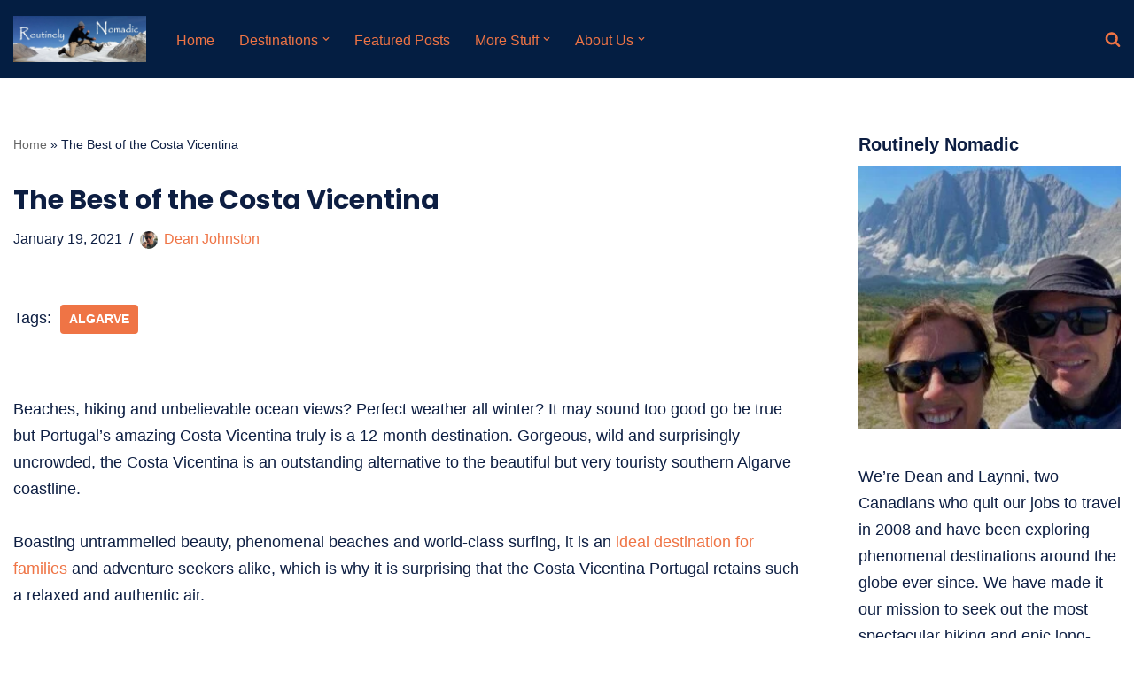

--- FILE ---
content_type: text/html; charset=UTF-8
request_url: https://routinelynomadic.com/costa-vicentina-portugal/
body_size: 47543
content:
<!DOCTYPE html>
<html lang="en-US" prefix="og: https://ogp.me/ns#">

<head>
	
	<meta charset="UTF-8">
	<meta name="viewport" content="width=device-width, initial-scale=1, minimum-scale=1">
	<link rel="profile" href="https://gmpg.org/xfn/11">
		
<!-- Search Engine Optimization by Rank Math - https://rankmath.com/ -->
<title>The Best of the Costa Vicentina | Routinely Nomadic</title><link rel="preload" href="https://routinelynomadic.com/wp-content/uploads/2021/04/cropped-Header-Logo-Web-P.webp" as="image" imagesrcset="https://routinelynomadic.com/wp-content/uploads/2021/04/cropped-Header-Logo-Web-P.webp 1298w, https://routinelynomadic.com/wp-content/uploads/2021/04/cropped-Header-Logo-Web-P-300x104.webp 300w, https://routinelynomadic.com/wp-content/uploads/2021/04/cropped-Header-Logo-Web-P-1024x355.webp 1024w, https://routinelynomadic.com/wp-content/uploads/2021/04/cropped-Header-Logo-Web-P-768x266.webp 768w, https://routinelynomadic.com/wp-content/uploads/2021/04/cropped-Header-Logo-Web-P-150x52.webp 150w" imagesizes="(max-width: 1298px) 100vw, 1298px" fetchpriority="high"><link rel="preload" href="https://routinelynomadic.com/wp-content/uploads/2021/01/Praia-do-Malhao-1-1024x768.jpg" as="image" imagesrcset="https://routinelynomadic.com/wp-content/uploads/2021/01/Praia-do-Malhao-1-1024x768.jpg 1024w, https://routinelynomadic.com/wp-content/uploads/2021/01/Praia-do-Malhao-1-300x225.jpg 300w, https://routinelynomadic.com/wp-content/uploads/2021/01/Praia-do-Malhao-1-768x576.jpg 768w, https://routinelynomadic.com/wp-content/uploads/2021/01/Praia-do-Malhao-1.jpg 1280w" imagesizes="(max-width: 1024px) 100vw, 1024px" fetchpriority="high"><link rel="preload" href="https://routinelynomadic.com/wp-content/fonts/poppins/pxiByp8kv8JHgFVrLCz7Z1xlFQ.woff2" as="font" type="font/woff2" crossorigin><style id="perfmatters-used-css">:where(.wp-block-button__link){border-radius:9999px;box-shadow:none;padding:calc(.667em + 2px) calc(1.333em + 2px);text-decoration:none;}:where(.wp-block-columns){margin-bottom:1.75em;}:where(.wp-block-columns.has-background){padding:1.25em 2.375em;}:where(.wp-block-post-comments input[type=submit]){border:none;}:where(.wp-block-cover-image:not(.has-text-color)),:where(.wp-block-cover:not(.has-text-color)){color:#fff;}:where(.wp-block-cover-image.is-light:not(.has-text-color)),:where(.wp-block-cover.is-light:not(.has-text-color)){color:#000;}.wp-block-embed.alignleft,.wp-block-embed.alignright,.wp-block[data-align=left]>[data-type="core/embed"],.wp-block[data-align=right]>[data-type="core/embed"]{max-width:360px;width:100%;}.wp-block-embed.alignleft .wp-block-embed__wrapper,.wp-block-embed.alignright .wp-block-embed__wrapper,.wp-block[data-align=left]>[data-type="core/embed"] .wp-block-embed__wrapper,.wp-block[data-align=right]>[data-type="core/embed"] .wp-block-embed__wrapper{min-width:280px;}.wp-block-cover .wp-block-embed{min-height:240px;min-width:320px;}.wp-block-embed{overflow-wrap:break-word;}.wp-block-embed figcaption{margin-bottom:1em;margin-top:.5em;}.wp-block-embed iframe{max-width:100%;}.wp-block-embed__wrapper{position:relative;}.wp-embed-responsive .wp-has-aspect-ratio .wp-block-embed__wrapper:before{content:"";display:block;padding-top:50%;}.wp-embed-responsive .wp-has-aspect-ratio iframe{bottom:0;height:100%;left:0;position:absolute;right:0;top:0;width:100%;}.wp-embed-responsive .wp-embed-aspect-21-9 .wp-block-embed__wrapper:before{padding-top:42.85%;}.wp-embed-responsive .wp-embed-aspect-18-9 .wp-block-embed__wrapper:before{padding-top:50%;}.wp-embed-responsive .wp-embed-aspect-16-9 .wp-block-embed__wrapper:before{padding-top:56.25%;}.wp-embed-responsive .wp-embed-aspect-4-3 .wp-block-embed__wrapper:before{padding-top:75%;}.wp-embed-responsive .wp-embed-aspect-1-1 .wp-block-embed__wrapper:before{padding-top:100%;}.wp-embed-responsive .wp-embed-aspect-9-16 .wp-block-embed__wrapper:before{padding-top:177.77%;}.wp-embed-responsive .wp-embed-aspect-1-2 .wp-block-embed__wrapper:before{padding-top:200%;}:where(.wp-block-file){margin-bottom:1.5em;}:where(.wp-block-file__button){border-radius:2em;display:inline-block;padding:.5em 1em;}:where(.wp-block-file__button):is(a):active,:where(.wp-block-file__button):is(a):focus,:where(.wp-block-file__button):is(a):hover,:where(.wp-block-file__button):is(a):visited{box-shadow:none;color:#fff;opacity:.85;text-decoration:none;}.wp-block-image img{box-sizing:border-box;height:auto;max-width:100%;vertical-align:bottom;}.wp-block-image[style*=border-radius] img,.wp-block-image[style*=border-radius]>a{border-radius:inherit;}.wp-block-image.aligncenter{text-align:center;}.wp-block-image.alignfull img,.wp-block-image.alignwide img{height:auto;width:100%;}.wp-block-image .aligncenter,.wp-block-image .alignleft,.wp-block-image .alignright,.wp-block-image.aligncenter,.wp-block-image.alignleft,.wp-block-image.alignright{display:table;}.wp-block-image .aligncenter{margin-left:auto;margin-right:auto;}.wp-block-image .is-style-rounded img,.wp-block-image.is-style-circle-mask img,.wp-block-image.is-style-rounded img{border-radius:9999px;}.wp-block-image :where(.has-border-color){border-style:solid;}.wp-block-image :where([style*=border-top-color]){border-top-style:solid;}.wp-block-image :where([style*=border-right-color]){border-right-style:solid;}.wp-block-image :where([style*=border-bottom-color]){border-bottom-style:solid;}.wp-block-image :where([style*=border-left-color]){border-left-style:solid;}.wp-block-image :where([style*=border-width]){border-style:solid;}.wp-block-image :where([style*=border-top-width]){border-top-style:solid;}.wp-block-image :where([style*=border-right-width]){border-right-style:solid;}.wp-block-image :where([style*=border-bottom-width]){border-bottom-style:solid;}.wp-block-image :where([style*=border-left-width]){border-left-style:solid;}.wp-block-image figure{margin:0;}@keyframes turn-on-visibility{0%{opacity:0;}to{opacity:1;}}@keyframes turn-off-visibility{0%{opacity:1;visibility:visible;}99%{opacity:0;visibility:visible;}to{opacity:0;visibility:hidden;}}@keyframes lightbox-zoom-in{0%{transform:translate(calc(-50vw + var(--wp--lightbox-initial-left-position)),calc(-50vh + var(--wp--lightbox-initial-top-position))) scale(var(--wp--lightbox-scale));}to{transform:translate(-50%,-50%) scale(1);}}@keyframes lightbox-zoom-out{0%{transform:translate(-50%,-50%) scale(1);visibility:visible;}99%{visibility:visible;}to{transform:translate(calc(-50vw + var(--wp--lightbox-initial-left-position)),calc(-50vh + var(--wp--lightbox-initial-top-position))) scale(var(--wp--lightbox-scale));visibility:hidden;}}:where(.wp-block-latest-comments:not([style*=line-height] .wp-block-latest-comments__comment)){line-height:1.1;}:where(.wp-block-latest-comments:not([style*=line-height] .wp-block-latest-comments__comment-excerpt p)){line-height:1.8;}ol,ul{box-sizing:border-box;}:where(.wp-block-navigation.has-background .wp-block-navigation-item a:not(.wp-element-button)),:where(.wp-block-navigation.has-background .wp-block-navigation-submenu a:not(.wp-element-button)){padding:.5em 1em;}:where(.wp-block-navigation .wp-block-navigation__submenu-container .wp-block-navigation-item a:not(.wp-element-button)),:where(.wp-block-navigation .wp-block-navigation__submenu-container .wp-block-navigation-submenu a:not(.wp-element-button)),:where(.wp-block-navigation .wp-block-navigation__submenu-container .wp-block-navigation-submenu button.wp-block-navigation-item__content),:where(.wp-block-navigation .wp-block-navigation__submenu-container .wp-block-pages-list__item button.wp-block-navigation-item__content){padding:.5em 1em;}@keyframes overlay-menu__fade-in-animation{0%{opacity:0;transform:translateY(.5em);}to{opacity:1;transform:translateY(0);}}:where(p.has-text-color:not(.has-link-color)) a{color:inherit;}:where(.wp-block-post-excerpt){margin-bottom:var(--wp--style--block-gap);margin-top:var(--wp--style--block-gap);}:where(.wp-block-preformatted.has-background){padding:1.25em 2.375em;}:where(.wp-block-pullquote){margin:0 0 1em;}:where(.wp-block-search__button){border:1px solid #ccc;padding:6px 10px;}:where(.wp-block-search__button-inside .wp-block-search__inside-wrapper){border:1px solid #949494;box-sizing:border-box;padding:4px;}:where(.wp-block-search__button-inside .wp-block-search__inside-wrapper) :where(.wp-block-search__button){padding:4px 8px;}.wp-block-social-links{background:none;box-sizing:border-box;margin-left:0;padding-left:0;padding-right:0;text-indent:0;}.wp-block-social-links .wp-social-link a,.wp-block-social-links .wp-social-link a:hover{border-bottom:0;box-shadow:none;text-decoration:none;}.wp-block-social-links .wp-social-link a{padding:.25em;}.wp-block-social-links .wp-social-link svg{height:1em;width:1em;}.wp-block-social-links .wp-social-link span:not(.screen-reader-text){font-size:.65em;margin-left:.5em;margin-right:.5em;}.wp-block-social-links,.wp-block-social-links.has-normal-icon-size{font-size:24px;}.wp-block-social-links.aligncenter{display:flex;justify-content:center;}.wp-block-social-link{border-radius:9999px;display:block;height:auto;transition:transform .1s ease;}@media (prefers-reduced-motion:reduce){.wp-block-social-link{transition-delay:0s;transition-duration:0s;}}.wp-block-social-link a{align-items:center;display:flex;line-height:0;transition:transform .1s ease;}.wp-block-social-link:hover{transform:scale(1.1);}.wp-block-social-links .wp-block-social-link .wp-block-social-link-anchor,.wp-block-social-links .wp-block-social-link .wp-block-social-link-anchor svg,.wp-block-social-links .wp-block-social-link .wp-block-social-link-anchor:active,.wp-block-social-links .wp-block-social-link .wp-block-social-link-anchor:hover,.wp-block-social-links .wp-block-social-link .wp-block-social-link-anchor:visited{fill:currentColor;color:currentColor;}.wp-block-social-links:not(.is-style-logos-only) .wp-social-link{background-color:#f0f0f0;color:#444;}.wp-block-social-links:not(.is-style-logos-only) .wp-social-link-facebook{background-color:#1778f2;color:#fff;}.wp-block-social-links:not(.is-style-logos-only) .wp-social-link-instagram{background-color:#f00075;color:#fff;}.wp-block-social-links:not(.is-style-logos-only) .wp-social-link-threads,.wp-block-social-links:not(.is-style-logos-only) .wp-social-link-tiktok{background-color:#000;color:#fff;}:where(.wp-block-term-description){margin-bottom:var(--wp--style--block-gap);margin-top:var(--wp--style--block-gap);}:where(pre.wp-block-verse){font-family:inherit;}.editor-styles-wrapper,.entry-content{counter-reset:footnotes;}a[data-fn].fn{counter-increment:footnotes;display:inline-flex;font-size:smaller;text-decoration:none;text-indent:-9999999px;vertical-align:super;}a[data-fn].fn:after{content:"[" counter(footnotes) "]";float:left;text-indent:0;}:root{--wp--preset--font-size--normal:16px;--wp--preset--font-size--huge:42px;}.has-text-align-center{text-align:center;}.aligncenter{clear:both;}.screen-reader-text{clip:rect(1px,1px,1px,1px);word-wrap:normal !important;border:0;-webkit-clip-path:inset(50%);clip-path:inset(50%);height:1px;margin:-1px;overflow:hidden;padding:0;position:absolute;width:1px;}.screen-reader-text:focus{clip:auto !important;background-color:#ddd;-webkit-clip-path:none;clip-path:none;color:#444;display:block;font-size:1em;height:auto;left:5px;line-height:normal;padding:15px 23px 14px;text-decoration:none;top:5px;width:auto;z-index:100000;}html :where(.has-border-color){border-style:solid;}html :where([style*=border-top-color]){border-top-style:solid;}html :where([style*=border-right-color]){border-right-style:solid;}html :where([style*=border-bottom-color]){border-bottom-style:solid;}html :where([style*=border-left-color]){border-left-style:solid;}html :where([style*=border-width]){border-style:solid;}html :where([style*=border-top-width]){border-top-style:solid;}html :where([style*=border-right-width]){border-right-style:solid;}html :where([style*=border-bottom-width]){border-bottom-style:solid;}html :where([style*=border-left-width]){border-left-style:solid;}html :where(img[class*=wp-image-]){height:auto;max-width:100%;}:where(figure){margin:0 0 1em;}html :where(.is-position-sticky){--wp-admin--admin-bar--position-offset:var(--wp-admin--admin-bar--height,0px);}@media screen and (max-width:600px){html :where(.is-position-sticky){--wp-admin--admin-bar--position-offset:0px;}}.es_spinner_image{display:none;float:right;}.es-field-wrap{margin-bottom:.6em;}#to_top_scrollup{background-color:#000;-webkit-border-radius:5%;-moz-border-radius:5%;border-radius:5%;box-sizing:content-box;bottom:20px;color:#fff;cursor:pointer;display:none;font-size:32px;font-weight:normal;height:32px;opacity:.5;padding:5px;position:fixed;right:20px;text-align:center;text-decoration:none;vertical-align:middle;width:32px;z-index:9999;}#to_top_scrollup img{width:100%;}.screen-reader-text{clip:rect(1px,1px,1px,1px);height:1px;overflow:hidden;position:absolute !important;width:1px;word-wrap:normal !important;}#ez-toc-container{background:#f9f9f9;border:1px solid #aaa;border-radius:4px;-webkit-box-shadow:0 1px 1px rgba(0,0,0,.05);box-shadow:0 1px 1px rgba(0,0,0,.05);display:table;margin-bottom:1em;padding:10px 20px 10px 10px;position:relative;width:auto;}#ez-toc-container ul ul,.ez-toc div.ez-toc-widget-container ul ul{margin-left:1.5em;}#ez-toc-container li,#ez-toc-container ul{padding:0;}#ez-toc-container li,#ez-toc-container ul,#ez-toc-container ul li,div.ez-toc-widget-container,div.ez-toc-widget-container li{background:0 0;list-style:none;line-height:1.6;margin:0;overflow:hidden;z-index:1;}#ez-toc-container .ez-toc-title{text-align:left;line-height:1.45;margin:0;padding:0;}.ez-toc-title-container{display:table;width:100%;}.ez-toc-title,.ez-toc-title-toggle{display:inline;text-align:left;vertical-align:middle;}.ez-toc-btn,.ez-toc-glyphicon{display:inline-block;font-weight:400;}#ez-toc-container div.ez-toc-title-container+ul.ez-toc-list{margin-top:1em;}#ez-toc-container a{color:#444;box-shadow:none;text-decoration:none;text-shadow:none;display:inline-flex;align-items:stretch;flex-wrap:nowrap;}#ez-toc-container a:visited{color:#9f9f9f;}#ez-toc-container a:hover{text-decoration:underline;}#ez-toc-container a.ez-toc-toggle{display:flex;align-items:center;}.ez-toc-btn{padding:6px 12px;margin-bottom:0;font-size:14px;line-height:1.428571429;text-align:center;white-space:nowrap;vertical-align:middle;cursor:pointer;background-image:none;border:1px solid transparent;border-radius:4px;-webkit-user-select:none;-moz-user-select:none;-ms-user-select:none;-o-user-select:none;user-select:none;}.ez-toc-btn:focus{outline:#333 dotted thin;outline:-webkit-focus-ring-color auto 5px;outline-offset:-2px;}.ez-toc-btn:focus,.ez-toc-btn:hover{color:#333;text-decoration:none;}.ez-toc-btn.active,.ez-toc-btn:active{background-image:none;outline:0;-webkit-box-shadow:inset 0 3px 5px rgba(0,0,0,.125);box-shadow:inset 0 3px 5px rgba(0,0,0,.125);}.ez-toc-btn-default{color:#333;background-color:#fff;-webkit-box-shadow:inset 0 1px 0 rgba(255,255,255,.15),0 1px 1px rgba(0,0,0,.075);box-shadow:inset 0 1px 0 rgba(255,255,255,.15),0 1px 1px rgba(0,0,0,.075);text-shadow:0 1px 0 #fff;background-image:-webkit-gradient(linear,left 0,left 100%,from(#fff),to(#e0e0e0));background-image:-webkit-linear-gradient(top,#fff 0,#e0e0e0 100%);background-image:-moz-linear-gradient(top,#fff 0,#e0e0e0 100%);background-image:linear-gradient(to bottom,#fff 0,#e0e0e0 100%);background-repeat:repeat-x;border-color:#ccc;}.ez-toc-btn-default.active,.ez-toc-btn-default:active,.ez-toc-btn-default:focus,.ez-toc-btn-default:hover{color:#333;background-color:#ebebeb;border-color:#adadad;}.ez-toc-btn-default.active,.ez-toc-btn-default:active{background-image:none;background-color:#e0e0e0;border-color:#dbdbdb;}.ez-toc-btn-sm,.ez-toc-btn-xs{padding:5px 10px;font-size:12px;line-height:1.5;border-radius:3px;}.ez-toc-btn-xs{padding:1px 5px;}.ez-toc-btn-default:active{-webkit-box-shadow:inset 0 3px 5px rgba(0,0,0,.125);box-shadow:inset 0 3px 5px rgba(0,0,0,.125);}.btn.active,.ez-toc-btn:active{background-image:none;}.ez-toc-btn-default:focus,.ez-toc-btn-default:hover{background-color:#e0e0e0;background-position:0 -15px;}.ez-toc-pull-right{float:right !important;margin-left:10px;}#ez-toc-container input,.ez-toc-toggle #item{position:absolute;left:-999em;}#ez-toc-container input[type=checkbox]:checked+nav,#ez-toc-widget-container input[type=checkbox]:checked+nav{opacity:0;max-height:0;border:none;display:none;}#ez-toc-container .ez-toc-js-icon-con,#ez-toc-container label{position:relative;cursor:pointer;display:initial;}#ez-toc-container .ez-toc-js-icon-con,#ez-toc-container .ez-toc-toggle label,.ez-toc-cssicon{float:right;position:relative;font-size:16px;padding:0;border:1px solid #999191;border-radius:5px;cursor:pointer;left:10px;width:35px;}div#ez-toc-container .ez-toc-title{display:initial;}#ez-toc-container a.ez-toc-toggle{color:#444;background:inherit;border:inherit;}#ez-toc-container .eztoc-toggle-hide-by-default,label.cssiconcheckbox{display:none;}.ez-toc-icon-toggle-span{display:flex;align-items:center;width:35px;height:30px;justify-content:center;direction:ltr;}</style>
<meta name="description" content="The best villages, beaches, surfing and other things to do on the gorgeous, wild and surprisingly uncrowded Costa Vicentina, Portugal."/>
<meta name="robots" content="follow, index, max-snippet:-1, max-video-preview:-1, max-image-preview:large"/>
<link rel="canonical" href="https://routinelynomadic.com/costa-vicentina-portugal/" />
<meta property="og:locale" content="en_US" />
<meta property="og:type" content="article" />
<meta property="og:title" content="The Best of the Costa Vicentina | Routinely Nomadic" />
<meta property="og:description" content="The best villages, beaches, surfing and other things to do on the gorgeous, wild and surprisingly uncrowded Costa Vicentina, Portugal." />
<meta property="og:url" content="https://routinelynomadic.com/costa-vicentina-portugal/" />
<meta property="og:site_name" content="Routinely Nomadic" />
<meta property="article:publisher" content="https://www.facebook.com/routinelynomadic/?view_public_for=105859017437988" />
<meta property="article:tag" content="Algarve" />
<meta property="article:section" content="Portugal" />
<meta property="og:updated_time" content="2024-10-22T07:49:56+07:00" />
<meta property="og:image" content="https://routinelynomadic.com/wp-content/uploads/2021/01/Praia-da-Bordeira-from-Pontal-da-Carrapateira.jpg" />
<meta property="og:image:secure_url" content="https://routinelynomadic.com/wp-content/uploads/2021/01/Praia-da-Bordeira-from-Pontal-da-Carrapateira.jpg" />
<meta property="og:image:width" content="1280" />
<meta property="og:image:height" content="960" />
<meta property="og:image:alt" content="Board walk leading down to beach with wave rolling in on the Rota Vicentina" />
<meta property="og:image:type" content="image/jpeg" />
<meta property="article:published_time" content="2021-01-19T10:07:38+07:00" />
<meta property="article:modified_time" content="2024-10-22T07:49:56+07:00" />
<meta name="twitter:card" content="summary_large_image" />
<meta name="twitter:title" content="The Best of the Costa Vicentina | Routinely Nomadic" />
<meta name="twitter:description" content="The best villages, beaches, surfing and other things to do on the gorgeous, wild and surprisingly uncrowded Costa Vicentina, Portugal." />
<meta name="twitter:site" content="@dinojay2" />
<meta name="twitter:creator" content="@dinojay2" />
<meta name="twitter:image" content="https://routinelynomadic.com/wp-content/uploads/2021/01/Praia-da-Bordeira-from-Pontal-da-Carrapateira.jpg" />
<meta name="twitter:label1" content="Written by" />
<meta name="twitter:data1" content="Dean Johnston" />
<meta name="twitter:label2" content="Time to read" />
<meta name="twitter:data2" content="23 minutes" />
<script type="application/ld+json" class="rank-math-schema">{"@context":"https://schema.org","@graph":[{"@type":["Person","Organization"],"@id":"https://routinelynomadic.com/#person","name":"Dean Johnston","sameAs":["https://www.facebook.com/routinelynomadic/?view_public_for=105859017437988","https://twitter.com/dinojay2"],"logo":{"@type":"ImageObject","@id":"https://routinelynomadic.com/#logo","url":"https://routinelynomadic.com/wp-content/uploads/2020/01/Red-Arrow.png","contentUrl":"https://routinelynomadic.com/wp-content/uploads/2020/01/Red-Arrow.png","caption":"Routinely Nomadic","inLanguage":"en-US","width":"148","height":"149"},"image":{"@type":"ImageObject","@id":"https://routinelynomadic.com/#logo","url":"https://routinelynomadic.com/wp-content/uploads/2020/01/Red-Arrow.png","contentUrl":"https://routinelynomadic.com/wp-content/uploads/2020/01/Red-Arrow.png","caption":"Routinely Nomadic","inLanguage":"en-US","width":"148","height":"149"}},{"@type":"WebSite","@id":"https://routinelynomadic.com/#website","url":"https://routinelynomadic.com","name":"Routinely Nomadic","publisher":{"@id":"https://routinelynomadic.com/#person"},"inLanguage":"en-US"},{"@type":"ImageObject","@id":"https://routinelynomadic.com/wp-content/uploads/2021/01/Praia-da-Bordeira-from-Pontal-da-Carrapateira.jpg","url":"https://routinelynomadic.com/wp-content/uploads/2021/01/Praia-da-Bordeira-from-Pontal-da-Carrapateira.jpg","width":"1280","height":"960","caption":"Board walk leading down to beach with wave rolling in on the Rota Vicentina","inLanguage":"en-US"},{"@type":"BreadcrumbList","@id":"https://routinelynomadic.com/costa-vicentina-portugal/#breadcrumb","itemListElement":[{"@type":"ListItem","position":"1","item":{"@id":"https://routinelynomadic.com","name":"Home"}},{"@type":"ListItem","position":"2","item":{"@id":"https://routinelynomadic.com/costa-vicentina-portugal/","name":"The Best of the Costa Vicentina"}}]},{"@type":["WebPage","FAQPage"],"@id":"https://routinelynomadic.com/costa-vicentina-portugal/#webpage","url":"https://routinelynomadic.com/costa-vicentina-portugal/","name":"The Best of the Costa Vicentina | Routinely Nomadic","datePublished":"2021-01-19T10:07:38+07:00","dateModified":"2024-10-22T07:49:56+07:00","isPartOf":{"@id":"https://routinelynomadic.com/#website"},"primaryImageOfPage":{"@id":"https://routinelynomadic.com/wp-content/uploads/2021/01/Praia-da-Bordeira-from-Pontal-da-Carrapateira.jpg"},"inLanguage":"en-US","breadcrumb":{"@id":"https://routinelynomadic.com/costa-vicentina-portugal/#breadcrumb"},"mainEntity":[{"@type":"Question","url":"https://routinelynomadic.com/costa-vicentina-portugal/#faq-question-1637140385993","name":"Where is the Costa Vicentina?","acceptedAnswer":{"@type":"Answer","text":"It extends from near the popular <strong>resort city of Lagos</strong> west to the famously scenic <strong>lighthouse at Cabo S\u00e3o Vicente</strong>, then north up the coast all the way to <strong>Odeceixe</strong> (where the stunning horsheshoe beach is an attraction all on its own).<br><br>At this point, the Algarve gives way to <strong>the Alentejo</strong>, but the coastline remains ruggedly spectacular all the way up to the picturesque little fishing village of Porto Covo. The entire region is part of the massive <strong>Parque Natural do Sudoeste Alentejano e Costa Vicentina</strong>, ensuring its natural beauty and untamed landscapes remain protected from the ravages of development and tourism."}}]},{"@type":"Person","@id":"https://routinelynomadic.com/about-us/","name":"Dean Johnston","description":"Test","url":"https://routinelynomadic.com/about-us/","image":{"@type":"ImageObject","@id":"https://secure.gravatar.com/avatar/ea418e487ec394287008ed507881e606c5bfd3c78fc15e57ca5c06753a7bed2b?s=96&amp;d=blank&amp;r=g","url":"https://secure.gravatar.com/avatar/ea418e487ec394287008ed507881e606c5bfd3c78fc15e57ca5c06753a7bed2b?s=96&amp;d=blank&amp;r=g","caption":"Dean Johnston","inLanguage":"en-US"},"sameAs":["https://routinelynomadic.com/","https://twitter.com/@dinojay2"]},{"@type":"BlogPosting","headline":"The Best of the Costa Vicentina | Routinely Nomadic","keywords":"costa vicentina","datePublished":"2021-01-19T10:07:38+07:00","dateModified":"2024-10-22T07:49:56+07:00","author":{"@id":"https://routinelynomadic.com/about-us/","name":"Dean Johnston"},"publisher":{"@id":"https://routinelynomadic.com/#person"},"description":"The best villages, beaches, surfing and other things to do on the gorgeous, wild and surprisingly uncrowded Costa Vicentina, Portugal.","name":"The Best of the Costa Vicentina | Routinely Nomadic","@id":"https://routinelynomadic.com/costa-vicentina-portugal/#richSnippet","isPartOf":{"@id":"https://routinelynomadic.com/costa-vicentina-portugal/#webpage"},"image":{"@id":"https://routinelynomadic.com/wp-content/uploads/2021/01/Praia-da-Bordeira-from-Pontal-da-Carrapateira.jpg"},"inLanguage":"en-US","mainEntityOfPage":{"@id":"https://routinelynomadic.com/costa-vicentina-portugal/#webpage"}}]}</script>
<!-- /Rank Math WordPress SEO plugin -->

<link rel='dns-prefetch' href='//scripts.mediavine.com' />
<link rel='dns-prefetch' href='//fonts.googleapis.com' />
<link rel="alternate" type="application/rss+xml" title="Routinely Nomadic &raquo; Feed" href="https://routinelynomadic.com/feed/" />
<link rel="alternate" type="application/rss+xml" title="Routinely Nomadic &raquo; Comments Feed" href="https://routinelynomadic.com/comments/feed/" />
<link rel="alternate" type="application/rss+xml" title="Routinely Nomadic &raquo; The Best of the Costa Vicentina Comments Feed" href="https://routinelynomadic.com/costa-vicentina-portugal/feed/" />
<link rel="alternate" title="oEmbed (JSON)" type="application/json+oembed" href="https://routinelynomadic.com/wp-json/oembed/1.0/embed?url=https%3A%2F%2Froutinelynomadic.com%2Fcosta-vicentina-portugal%2F" />
<link rel="alternate" title="oEmbed (XML)" type="text/xml+oembed" href="https://routinelynomadic.com/wp-json/oembed/1.0/embed?url=https%3A%2F%2Froutinelynomadic.com%2Fcosta-vicentina-portugal%2F&#038;format=xml" />
<link rel="alternate" type="application/rss+xml" title="Routinely Nomadic &raquo; Stories Feed" href="https://routinelynomadic.com/web-stories/feed/"><style id='wp-img-auto-sizes-contain-inline-css'>
img:is([sizes=auto i],[sizes^="auto," i]){contain-intrinsic-size:3000px 1500px}
/*# sourceURL=wp-img-auto-sizes-contain-inline-css */
</style>
<style id='wp-block-library-inline-css'>
:root{--wp-block-synced-color:#7a00df;--wp-block-synced-color--rgb:122,0,223;--wp-bound-block-color:var(--wp-block-synced-color);--wp-editor-canvas-background:#ddd;--wp-admin-theme-color:#007cba;--wp-admin-theme-color--rgb:0,124,186;--wp-admin-theme-color-darker-10:#006ba1;--wp-admin-theme-color-darker-10--rgb:0,107,160.5;--wp-admin-theme-color-darker-20:#005a87;--wp-admin-theme-color-darker-20--rgb:0,90,135;--wp-admin-border-width-focus:2px}@media (min-resolution:192dpi){:root{--wp-admin-border-width-focus:1.5px}}.wp-element-button{cursor:pointer}:root .has-very-light-gray-background-color{background-color:#eee}:root .has-very-dark-gray-background-color{background-color:#313131}:root .has-very-light-gray-color{color:#eee}:root .has-very-dark-gray-color{color:#313131}:root .has-vivid-green-cyan-to-vivid-cyan-blue-gradient-background{background:linear-gradient(135deg,#00d084,#0693e3)}:root .has-purple-crush-gradient-background{background:linear-gradient(135deg,#34e2e4,#4721fb 50%,#ab1dfe)}:root .has-hazy-dawn-gradient-background{background:linear-gradient(135deg,#faaca8,#dad0ec)}:root .has-subdued-olive-gradient-background{background:linear-gradient(135deg,#fafae1,#67a671)}:root .has-atomic-cream-gradient-background{background:linear-gradient(135deg,#fdd79a,#004a59)}:root .has-nightshade-gradient-background{background:linear-gradient(135deg,#330968,#31cdcf)}:root .has-midnight-gradient-background{background:linear-gradient(135deg,#020381,#2874fc)}:root{--wp--preset--font-size--normal:16px;--wp--preset--font-size--huge:42px}.has-regular-font-size{font-size:1em}.has-larger-font-size{font-size:2.625em}.has-normal-font-size{font-size:var(--wp--preset--font-size--normal)}.has-huge-font-size{font-size:var(--wp--preset--font-size--huge)}.has-text-align-center{text-align:center}.has-text-align-left{text-align:left}.has-text-align-right{text-align:right}.has-fit-text{white-space:nowrap!important}#end-resizable-editor-section{display:none}.aligncenter{clear:both}.items-justified-left{justify-content:flex-start}.items-justified-center{justify-content:center}.items-justified-right{justify-content:flex-end}.items-justified-space-between{justify-content:space-between}.screen-reader-text{border:0;clip-path:inset(50%);height:1px;margin:-1px;overflow:hidden;padding:0;position:absolute;width:1px;word-wrap:normal!important}.screen-reader-text:focus{background-color:#ddd;clip-path:none;color:#444;display:block;font-size:1em;height:auto;left:5px;line-height:normal;padding:15px 23px 14px;text-decoration:none;top:5px;width:auto;z-index:100000}html :where(.has-border-color){border-style:solid}html :where([style*=border-top-color]){border-top-style:solid}html :where([style*=border-right-color]){border-right-style:solid}html :where([style*=border-bottom-color]){border-bottom-style:solid}html :where([style*=border-left-color]){border-left-style:solid}html :where([style*=border-width]){border-style:solid}html :where([style*=border-top-width]){border-top-style:solid}html :where([style*=border-right-width]){border-right-style:solid}html :where([style*=border-bottom-width]){border-bottom-style:solid}html :where([style*=border-left-width]){border-left-style:solid}html :where(img[class*=wp-image-]){height:auto;max-width:100%}:where(figure){margin:0 0 1em}html :where(.is-position-sticky){--wp-admin--admin-bar--position-offset:var(--wp-admin--admin-bar--height,0px)}@media screen and (max-width:600px){html :where(.is-position-sticky){--wp-admin--admin-bar--position-offset:0px}}

/*# sourceURL=wp-block-library-inline-css */
</style><style id='wp-block-heading-inline-css'>
h1:where(.wp-block-heading).has-background,h2:where(.wp-block-heading).has-background,h3:where(.wp-block-heading).has-background,h4:where(.wp-block-heading).has-background,h5:where(.wp-block-heading).has-background,h6:where(.wp-block-heading).has-background{padding:1.25em 2.375em}h1.has-text-align-left[style*=writing-mode]:where([style*=vertical-lr]),h1.has-text-align-right[style*=writing-mode]:where([style*=vertical-rl]),h2.has-text-align-left[style*=writing-mode]:where([style*=vertical-lr]),h2.has-text-align-right[style*=writing-mode]:where([style*=vertical-rl]),h3.has-text-align-left[style*=writing-mode]:where([style*=vertical-lr]),h3.has-text-align-right[style*=writing-mode]:where([style*=vertical-rl]),h4.has-text-align-left[style*=writing-mode]:where([style*=vertical-lr]),h4.has-text-align-right[style*=writing-mode]:where([style*=vertical-rl]),h5.has-text-align-left[style*=writing-mode]:where([style*=vertical-lr]),h5.has-text-align-right[style*=writing-mode]:where([style*=vertical-rl]),h6.has-text-align-left[style*=writing-mode]:where([style*=vertical-lr]),h6.has-text-align-right[style*=writing-mode]:where([style*=vertical-rl]){rotate:180deg}
/*# sourceURL=https://routinelynomadic.com/wp-includes/blocks/heading/style.min.css */
</style>
<style id='wp-block-image-inline-css'>
.wp-block-image>a,.wp-block-image>figure>a{display:inline-block}.wp-block-image img{box-sizing:border-box;height:auto;max-width:100%;vertical-align:bottom}@media not (prefers-reduced-motion){.wp-block-image img.hide{visibility:hidden}.wp-block-image img.show{animation:show-content-image .4s}}.wp-block-image[style*=border-radius] img,.wp-block-image[style*=border-radius]>a{border-radius:inherit}.wp-block-image.has-custom-border img{box-sizing:border-box}.wp-block-image.aligncenter{text-align:center}.wp-block-image.alignfull>a,.wp-block-image.alignwide>a{width:100%}.wp-block-image.alignfull img,.wp-block-image.alignwide img{height:auto;width:100%}.wp-block-image .aligncenter,.wp-block-image .alignleft,.wp-block-image .alignright,.wp-block-image.aligncenter,.wp-block-image.alignleft,.wp-block-image.alignright{display:table}.wp-block-image .aligncenter>figcaption,.wp-block-image .alignleft>figcaption,.wp-block-image .alignright>figcaption,.wp-block-image.aligncenter>figcaption,.wp-block-image.alignleft>figcaption,.wp-block-image.alignright>figcaption{caption-side:bottom;display:table-caption}.wp-block-image .alignleft{float:left;margin:.5em 1em .5em 0}.wp-block-image .alignright{float:right;margin:.5em 0 .5em 1em}.wp-block-image .aligncenter{margin-left:auto;margin-right:auto}.wp-block-image :where(figcaption){margin-bottom:1em;margin-top:.5em}.wp-block-image.is-style-circle-mask img{border-radius:9999px}@supports ((-webkit-mask-image:none) or (mask-image:none)) or (-webkit-mask-image:none){.wp-block-image.is-style-circle-mask img{border-radius:0;-webkit-mask-image:url('data:image/svg+xml;utf8,<svg viewBox="0 0 100 100" xmlns="http://www.w3.org/2000/svg"><circle cx="50" cy="50" r="50"/></svg>');mask-image:url('data:image/svg+xml;utf8,<svg viewBox="0 0 100 100" xmlns="http://www.w3.org/2000/svg"><circle cx="50" cy="50" r="50"/></svg>');mask-mode:alpha;-webkit-mask-position:center;mask-position:center;-webkit-mask-repeat:no-repeat;mask-repeat:no-repeat;-webkit-mask-size:contain;mask-size:contain}}:root :where(.wp-block-image.is-style-rounded img,.wp-block-image .is-style-rounded img){border-radius:9999px}.wp-block-image figure{margin:0}.wp-lightbox-container{display:flex;flex-direction:column;position:relative}.wp-lightbox-container img{cursor:zoom-in}.wp-lightbox-container img:hover+button{opacity:1}.wp-lightbox-container button{align-items:center;backdrop-filter:blur(16px) saturate(180%);background-color:#5a5a5a40;border:none;border-radius:4px;cursor:zoom-in;display:flex;height:20px;justify-content:center;opacity:0;padding:0;position:absolute;right:16px;text-align:center;top:16px;width:20px;z-index:100}@media not (prefers-reduced-motion){.wp-lightbox-container button{transition:opacity .2s ease}}.wp-lightbox-container button:focus-visible{outline:3px auto #5a5a5a40;outline:3px auto -webkit-focus-ring-color;outline-offset:3px}.wp-lightbox-container button:hover{cursor:pointer;opacity:1}.wp-lightbox-container button:focus{opacity:1}.wp-lightbox-container button:focus,.wp-lightbox-container button:hover,.wp-lightbox-container button:not(:hover):not(:active):not(.has-background){background-color:#5a5a5a40;border:none}.wp-lightbox-overlay{box-sizing:border-box;cursor:zoom-out;height:100vh;left:0;overflow:hidden;position:fixed;top:0;visibility:hidden;width:100%;z-index:100000}.wp-lightbox-overlay .close-button{align-items:center;cursor:pointer;display:flex;justify-content:center;min-height:40px;min-width:40px;padding:0;position:absolute;right:calc(env(safe-area-inset-right) + 16px);top:calc(env(safe-area-inset-top) + 16px);z-index:5000000}.wp-lightbox-overlay .close-button:focus,.wp-lightbox-overlay .close-button:hover,.wp-lightbox-overlay .close-button:not(:hover):not(:active):not(.has-background){background:none;border:none}.wp-lightbox-overlay .lightbox-image-container{height:var(--wp--lightbox-container-height);left:50%;overflow:hidden;position:absolute;top:50%;transform:translate(-50%,-50%);transform-origin:top left;width:var(--wp--lightbox-container-width);z-index:9999999999}.wp-lightbox-overlay .wp-block-image{align-items:center;box-sizing:border-box;display:flex;height:100%;justify-content:center;margin:0;position:relative;transform-origin:0 0;width:100%;z-index:3000000}.wp-lightbox-overlay .wp-block-image img{height:var(--wp--lightbox-image-height);min-height:var(--wp--lightbox-image-height);min-width:var(--wp--lightbox-image-width);width:var(--wp--lightbox-image-width)}.wp-lightbox-overlay .wp-block-image figcaption{display:none}.wp-lightbox-overlay button{background:none;border:none}.wp-lightbox-overlay .scrim{background-color:#fff;height:100%;opacity:.9;position:absolute;width:100%;z-index:2000000}.wp-lightbox-overlay.active{visibility:visible}@media not (prefers-reduced-motion){.wp-lightbox-overlay.active{animation:turn-on-visibility .25s both}.wp-lightbox-overlay.active img{animation:turn-on-visibility .35s both}.wp-lightbox-overlay.show-closing-animation:not(.active){animation:turn-off-visibility .35s both}.wp-lightbox-overlay.show-closing-animation:not(.active) img{animation:turn-off-visibility .25s both}.wp-lightbox-overlay.zoom.active{animation:none;opacity:1;visibility:visible}.wp-lightbox-overlay.zoom.active .lightbox-image-container{animation:lightbox-zoom-in .4s}.wp-lightbox-overlay.zoom.active .lightbox-image-container img{animation:none}.wp-lightbox-overlay.zoom.active .scrim{animation:turn-on-visibility .4s forwards}.wp-lightbox-overlay.zoom.show-closing-animation:not(.active){animation:none}.wp-lightbox-overlay.zoom.show-closing-animation:not(.active) .lightbox-image-container{animation:lightbox-zoom-out .4s}.wp-lightbox-overlay.zoom.show-closing-animation:not(.active) .lightbox-image-container img{animation:none}.wp-lightbox-overlay.zoom.show-closing-animation:not(.active) .scrim{animation:turn-off-visibility .4s forwards}}@keyframes show-content-image{0%{visibility:hidden}99%{visibility:hidden}to{visibility:visible}}@keyframes turn-on-visibility{0%{opacity:0}to{opacity:1}}@keyframes turn-off-visibility{0%{opacity:1;visibility:visible}99%{opacity:0;visibility:visible}to{opacity:0;visibility:hidden}}@keyframes lightbox-zoom-in{0%{transform:translate(calc((-100vw + var(--wp--lightbox-scrollbar-width))/2 + var(--wp--lightbox-initial-left-position)),calc(-50vh + var(--wp--lightbox-initial-top-position))) scale(var(--wp--lightbox-scale))}to{transform:translate(-50%,-50%) scale(1)}}@keyframes lightbox-zoom-out{0%{transform:translate(-50%,-50%) scale(1);visibility:visible}99%{visibility:visible}to{transform:translate(calc((-100vw + var(--wp--lightbox-scrollbar-width))/2 + var(--wp--lightbox-initial-left-position)),calc(-50vh + var(--wp--lightbox-initial-top-position))) scale(var(--wp--lightbox-scale));visibility:hidden}}
/*# sourceURL=https://routinelynomadic.com/wp-includes/blocks/image/style.min.css */
</style>
<style id='wp-block-group-inline-css'>
.wp-block-group{box-sizing:border-box}:where(.wp-block-group.wp-block-group-is-layout-constrained){position:relative}
/*# sourceURL=https://routinelynomadic.com/wp-includes/blocks/group/style.min.css */
</style>
<style id='wp-block-paragraph-inline-css'>
.is-small-text{font-size:.875em}.is-regular-text{font-size:1em}.is-large-text{font-size:2.25em}.is-larger-text{font-size:3em}.has-drop-cap:not(:focus):first-letter{float:left;font-size:8.4em;font-style:normal;font-weight:100;line-height:.68;margin:.05em .1em 0 0;text-transform:uppercase}body.rtl .has-drop-cap:not(:focus):first-letter{float:none;margin-left:.1em}p.has-drop-cap.has-background{overflow:hidden}:root :where(p.has-background){padding:1.25em 2.375em}:where(p.has-text-color:not(.has-link-color)) a{color:inherit}p.has-text-align-left[style*="writing-mode:vertical-lr"],p.has-text-align-right[style*="writing-mode:vertical-rl"]{rotate:180deg}
/*# sourceURL=https://routinelynomadic.com/wp-includes/blocks/paragraph/style.min.css */
</style>
<style id='global-styles-inline-css'>
:root{--wp--preset--aspect-ratio--square: 1;--wp--preset--aspect-ratio--4-3: 4/3;--wp--preset--aspect-ratio--3-4: 3/4;--wp--preset--aspect-ratio--3-2: 3/2;--wp--preset--aspect-ratio--2-3: 2/3;--wp--preset--aspect-ratio--16-9: 16/9;--wp--preset--aspect-ratio--9-16: 9/16;--wp--preset--color--black: #000000;--wp--preset--color--cyan-bluish-gray: #abb8c3;--wp--preset--color--white: #ffffff;--wp--preset--color--pale-pink: #f78da7;--wp--preset--color--vivid-red: #cf2e2e;--wp--preset--color--luminous-vivid-orange: #ff6900;--wp--preset--color--luminous-vivid-amber: #fcb900;--wp--preset--color--light-green-cyan: #7bdcb5;--wp--preset--color--vivid-green-cyan: #00d084;--wp--preset--color--pale-cyan-blue: #8ed1fc;--wp--preset--color--vivid-cyan-blue: #0693e3;--wp--preset--color--vivid-purple: #9b51e0;--wp--preset--color--neve-link-color: var(--nv-primary-accent);--wp--preset--color--neve-link-hover-color: var(--nv-secondary-accent);--wp--preset--color--nv-site-bg: var(--nv-site-bg);--wp--preset--color--nv-light-bg: var(--nv-light-bg);--wp--preset--color--nv-dark-bg: var(--nv-dark-bg);--wp--preset--color--neve-text-color: var(--nv-text-color);--wp--preset--color--nv-text-dark-bg: var(--nv-text-dark-bg);--wp--preset--color--nv-c-1: var(--nv-c-1);--wp--preset--color--nv-c-2: var(--nv-c-2);--wp--preset--gradient--vivid-cyan-blue-to-vivid-purple: linear-gradient(135deg,rgb(6,147,227) 0%,rgb(155,81,224) 100%);--wp--preset--gradient--light-green-cyan-to-vivid-green-cyan: linear-gradient(135deg,rgb(122,220,180) 0%,rgb(0,208,130) 100%);--wp--preset--gradient--luminous-vivid-amber-to-luminous-vivid-orange: linear-gradient(135deg,rgb(252,185,0) 0%,rgb(255,105,0) 100%);--wp--preset--gradient--luminous-vivid-orange-to-vivid-red: linear-gradient(135deg,rgb(255,105,0) 0%,rgb(207,46,46) 100%);--wp--preset--gradient--very-light-gray-to-cyan-bluish-gray: linear-gradient(135deg,rgb(238,238,238) 0%,rgb(169,184,195) 100%);--wp--preset--gradient--cool-to-warm-spectrum: linear-gradient(135deg,rgb(74,234,220) 0%,rgb(151,120,209) 20%,rgb(207,42,186) 40%,rgb(238,44,130) 60%,rgb(251,105,98) 80%,rgb(254,248,76) 100%);--wp--preset--gradient--blush-light-purple: linear-gradient(135deg,rgb(255,206,236) 0%,rgb(152,150,240) 100%);--wp--preset--gradient--blush-bordeaux: linear-gradient(135deg,rgb(254,205,165) 0%,rgb(254,45,45) 50%,rgb(107,0,62) 100%);--wp--preset--gradient--luminous-dusk: linear-gradient(135deg,rgb(255,203,112) 0%,rgb(199,81,192) 50%,rgb(65,88,208) 100%);--wp--preset--gradient--pale-ocean: linear-gradient(135deg,rgb(255,245,203) 0%,rgb(182,227,212) 50%,rgb(51,167,181) 100%);--wp--preset--gradient--electric-grass: linear-gradient(135deg,rgb(202,248,128) 0%,rgb(113,206,126) 100%);--wp--preset--gradient--midnight: linear-gradient(135deg,rgb(2,3,129) 0%,rgb(40,116,252) 100%);--wp--preset--font-size--small: 13px;--wp--preset--font-size--medium: 20px;--wp--preset--font-size--large: 36px;--wp--preset--font-size--x-large: 42px;--wp--preset--spacing--20: 0.44rem;--wp--preset--spacing--30: 0.67rem;--wp--preset--spacing--40: 1rem;--wp--preset--spacing--50: 1.5rem;--wp--preset--spacing--60: 2.25rem;--wp--preset--spacing--70: 3.38rem;--wp--preset--spacing--80: 5.06rem;--wp--preset--shadow--natural: 6px 6px 9px rgba(0, 0, 0, 0.2);--wp--preset--shadow--deep: 12px 12px 50px rgba(0, 0, 0, 0.4);--wp--preset--shadow--sharp: 6px 6px 0px rgba(0, 0, 0, 0.2);--wp--preset--shadow--outlined: 6px 6px 0px -3px rgb(255, 255, 255), 6px 6px rgb(0, 0, 0);--wp--preset--shadow--crisp: 6px 6px 0px rgb(0, 0, 0);}:where(.is-layout-flex){gap: 0.5em;}:where(.is-layout-grid){gap: 0.5em;}body .is-layout-flex{display: flex;}.is-layout-flex{flex-wrap: wrap;align-items: center;}.is-layout-flex > :is(*, div){margin: 0;}body .is-layout-grid{display: grid;}.is-layout-grid > :is(*, div){margin: 0;}:where(.wp-block-columns.is-layout-flex){gap: 2em;}:where(.wp-block-columns.is-layout-grid){gap: 2em;}:where(.wp-block-post-template.is-layout-flex){gap: 1.25em;}:where(.wp-block-post-template.is-layout-grid){gap: 1.25em;}.has-black-color{color: var(--wp--preset--color--black) !important;}.has-cyan-bluish-gray-color{color: var(--wp--preset--color--cyan-bluish-gray) !important;}.has-white-color{color: var(--wp--preset--color--white) !important;}.has-pale-pink-color{color: var(--wp--preset--color--pale-pink) !important;}.has-vivid-red-color{color: var(--wp--preset--color--vivid-red) !important;}.has-luminous-vivid-orange-color{color: var(--wp--preset--color--luminous-vivid-orange) !important;}.has-luminous-vivid-amber-color{color: var(--wp--preset--color--luminous-vivid-amber) !important;}.has-light-green-cyan-color{color: var(--wp--preset--color--light-green-cyan) !important;}.has-vivid-green-cyan-color{color: var(--wp--preset--color--vivid-green-cyan) !important;}.has-pale-cyan-blue-color{color: var(--wp--preset--color--pale-cyan-blue) !important;}.has-vivid-cyan-blue-color{color: var(--wp--preset--color--vivid-cyan-blue) !important;}.has-vivid-purple-color{color: var(--wp--preset--color--vivid-purple) !important;}.has-neve-link-color-color{color: var(--wp--preset--color--neve-link-color) !important;}.has-neve-link-hover-color-color{color: var(--wp--preset--color--neve-link-hover-color) !important;}.has-nv-site-bg-color{color: var(--wp--preset--color--nv-site-bg) !important;}.has-nv-light-bg-color{color: var(--wp--preset--color--nv-light-bg) !important;}.has-nv-dark-bg-color{color: var(--wp--preset--color--nv-dark-bg) !important;}.has-neve-text-color-color{color: var(--wp--preset--color--neve-text-color) !important;}.has-nv-text-dark-bg-color{color: var(--wp--preset--color--nv-text-dark-bg) !important;}.has-nv-c-1-color{color: var(--wp--preset--color--nv-c-1) !important;}.has-nv-c-2-color{color: var(--wp--preset--color--nv-c-2) !important;}.has-black-background-color{background-color: var(--wp--preset--color--black) !important;}.has-cyan-bluish-gray-background-color{background-color: var(--wp--preset--color--cyan-bluish-gray) !important;}.has-white-background-color{background-color: var(--wp--preset--color--white) !important;}.has-pale-pink-background-color{background-color: var(--wp--preset--color--pale-pink) !important;}.has-vivid-red-background-color{background-color: var(--wp--preset--color--vivid-red) !important;}.has-luminous-vivid-orange-background-color{background-color: var(--wp--preset--color--luminous-vivid-orange) !important;}.has-luminous-vivid-amber-background-color{background-color: var(--wp--preset--color--luminous-vivid-amber) !important;}.has-light-green-cyan-background-color{background-color: var(--wp--preset--color--light-green-cyan) !important;}.has-vivid-green-cyan-background-color{background-color: var(--wp--preset--color--vivid-green-cyan) !important;}.has-pale-cyan-blue-background-color{background-color: var(--wp--preset--color--pale-cyan-blue) !important;}.has-vivid-cyan-blue-background-color{background-color: var(--wp--preset--color--vivid-cyan-blue) !important;}.has-vivid-purple-background-color{background-color: var(--wp--preset--color--vivid-purple) !important;}.has-neve-link-color-background-color{background-color: var(--wp--preset--color--neve-link-color) !important;}.has-neve-link-hover-color-background-color{background-color: var(--wp--preset--color--neve-link-hover-color) !important;}.has-nv-site-bg-background-color{background-color: var(--wp--preset--color--nv-site-bg) !important;}.has-nv-light-bg-background-color{background-color: var(--wp--preset--color--nv-light-bg) !important;}.has-nv-dark-bg-background-color{background-color: var(--wp--preset--color--nv-dark-bg) !important;}.has-neve-text-color-background-color{background-color: var(--wp--preset--color--neve-text-color) !important;}.has-nv-text-dark-bg-background-color{background-color: var(--wp--preset--color--nv-text-dark-bg) !important;}.has-nv-c-1-background-color{background-color: var(--wp--preset--color--nv-c-1) !important;}.has-nv-c-2-background-color{background-color: var(--wp--preset--color--nv-c-2) !important;}.has-black-border-color{border-color: var(--wp--preset--color--black) !important;}.has-cyan-bluish-gray-border-color{border-color: var(--wp--preset--color--cyan-bluish-gray) !important;}.has-white-border-color{border-color: var(--wp--preset--color--white) !important;}.has-pale-pink-border-color{border-color: var(--wp--preset--color--pale-pink) !important;}.has-vivid-red-border-color{border-color: var(--wp--preset--color--vivid-red) !important;}.has-luminous-vivid-orange-border-color{border-color: var(--wp--preset--color--luminous-vivid-orange) !important;}.has-luminous-vivid-amber-border-color{border-color: var(--wp--preset--color--luminous-vivid-amber) !important;}.has-light-green-cyan-border-color{border-color: var(--wp--preset--color--light-green-cyan) !important;}.has-vivid-green-cyan-border-color{border-color: var(--wp--preset--color--vivid-green-cyan) !important;}.has-pale-cyan-blue-border-color{border-color: var(--wp--preset--color--pale-cyan-blue) !important;}.has-vivid-cyan-blue-border-color{border-color: var(--wp--preset--color--vivid-cyan-blue) !important;}.has-vivid-purple-border-color{border-color: var(--wp--preset--color--vivid-purple) !important;}.has-neve-link-color-border-color{border-color: var(--wp--preset--color--neve-link-color) !important;}.has-neve-link-hover-color-border-color{border-color: var(--wp--preset--color--neve-link-hover-color) !important;}.has-nv-site-bg-border-color{border-color: var(--wp--preset--color--nv-site-bg) !important;}.has-nv-light-bg-border-color{border-color: var(--wp--preset--color--nv-light-bg) !important;}.has-nv-dark-bg-border-color{border-color: var(--wp--preset--color--nv-dark-bg) !important;}.has-neve-text-color-border-color{border-color: var(--wp--preset--color--neve-text-color) !important;}.has-nv-text-dark-bg-border-color{border-color: var(--wp--preset--color--nv-text-dark-bg) !important;}.has-nv-c-1-border-color{border-color: var(--wp--preset--color--nv-c-1) !important;}.has-nv-c-2-border-color{border-color: var(--wp--preset--color--nv-c-2) !important;}.has-vivid-cyan-blue-to-vivid-purple-gradient-background{background: var(--wp--preset--gradient--vivid-cyan-blue-to-vivid-purple) !important;}.has-light-green-cyan-to-vivid-green-cyan-gradient-background{background: var(--wp--preset--gradient--light-green-cyan-to-vivid-green-cyan) !important;}.has-luminous-vivid-amber-to-luminous-vivid-orange-gradient-background{background: var(--wp--preset--gradient--luminous-vivid-amber-to-luminous-vivid-orange) !important;}.has-luminous-vivid-orange-to-vivid-red-gradient-background{background: var(--wp--preset--gradient--luminous-vivid-orange-to-vivid-red) !important;}.has-very-light-gray-to-cyan-bluish-gray-gradient-background{background: var(--wp--preset--gradient--very-light-gray-to-cyan-bluish-gray) !important;}.has-cool-to-warm-spectrum-gradient-background{background: var(--wp--preset--gradient--cool-to-warm-spectrum) !important;}.has-blush-light-purple-gradient-background{background: var(--wp--preset--gradient--blush-light-purple) !important;}.has-blush-bordeaux-gradient-background{background: var(--wp--preset--gradient--blush-bordeaux) !important;}.has-luminous-dusk-gradient-background{background: var(--wp--preset--gradient--luminous-dusk) !important;}.has-pale-ocean-gradient-background{background: var(--wp--preset--gradient--pale-ocean) !important;}.has-electric-grass-gradient-background{background: var(--wp--preset--gradient--electric-grass) !important;}.has-midnight-gradient-background{background: var(--wp--preset--gradient--midnight) !important;}.has-small-font-size{font-size: var(--wp--preset--font-size--small) !important;}.has-medium-font-size{font-size: var(--wp--preset--font-size--medium) !important;}.has-large-font-size{font-size: var(--wp--preset--font-size--large) !important;}.has-x-large-font-size{font-size: var(--wp--preset--font-size--x-large) !important;}
/*# sourceURL=global-styles-inline-css */
</style>

<style id='classic-theme-styles-inline-css'>
/*! This file is auto-generated */
.wp-block-button__link{color:#fff;background-color:#32373c;border-radius:9999px;box-shadow:none;text-decoration:none;padding:calc(.667em + 2px) calc(1.333em + 2px);font-size:1.125em}.wp-block-file__button{background:#32373c;color:#fff;text-decoration:none}
/*# sourceURL=/wp-includes/css/classic-themes.min.css */
</style>
<link rel="stylesheet" id="email-subscribers-css" media="all" data-pmdelayedstyle="https://routinelynomadic.com/wp-content/cache/perfmatters/routinelynomadic.com/minify/2b7ea100e707.email-subscribers-public.min.css?ver=5.9.14">
<link rel="stylesheet" id="bsearch-style-css" media="all" data-pmdelayedstyle="https://routinelynomadic.com/wp-content/plugins/better-search/includes/css/bsearch-styles.min.css?ver=4.2.2">
<link rel="stylesheet" id="ez-toc-css" media="all" data-pmdelayedstyle="https://routinelynomadic.com/wp-content/plugins/easy-table-of-contents/assets/css/screen.min.css?ver=2.0.80">
<style id='ez-toc-inline-css'>
div#ez-toc-container .ez-toc-title {font-size: 120%;}div#ez-toc-container .ez-toc-title {font-weight: 500;}div#ez-toc-container ul li , div#ez-toc-container ul li a {font-size: 95%;}div#ez-toc-container ul li , div#ez-toc-container ul li a {font-weight: 500;}div#ez-toc-container nav ul ul li {font-size: 90%;}.ez-toc-box-title {font-weight: bold; margin-bottom: 10px; text-align: center; text-transform: uppercase; letter-spacing: 1px; color: #666; padding-bottom: 5px;position:absolute;top:-4%;left:5%;background-color: inherit;transition: top 0.3s ease;}.ez-toc-box-title.toc-closed {top:-25%;}
/*# sourceURL=ez-toc-inline-css */
</style>
<link rel='stylesheet' id='neve-style-css' href='https://routinelynomadic.com/wp-content/themes/neve/style-main-new.min.css?ver=4.2.2' media='all' />
<style id='neve-style-inline-css'>
.is-menu-sidebar .header-menu-sidebar { visibility: visible; }.is-menu-sidebar.menu_sidebar_slide_left .header-menu-sidebar { transform: translate3d(0, 0, 0); left: 0; }.is-menu-sidebar.menu_sidebar_slide_right .header-menu-sidebar { transform: translate3d(0, 0, 0); right: 0; }.is-menu-sidebar.menu_sidebar_pull_right .header-menu-sidebar, .is-menu-sidebar.menu_sidebar_pull_left .header-menu-sidebar { transform: translateX(0); }.is-menu-sidebar.menu_sidebar_dropdown .header-menu-sidebar { height: auto; }.is-menu-sidebar.menu_sidebar_dropdown .header-menu-sidebar-inner { max-height: 400px; padding: 20px 0; }.is-menu-sidebar.menu_sidebar_full_canvas .header-menu-sidebar { opacity: 1; }.header-menu-sidebar .menu-item-nav-search:not(.floating) { pointer-events: none; }.header-menu-sidebar .menu-item-nav-search .is-menu-sidebar { pointer-events: unset; }@media screen and (max-width: 960px) { .builder-item.cr .item--inner { --textalign: center; --justify: center; } }
.nv-meta-list li.meta:not(:last-child):after { content:"/" }.nv-meta-list .no-mobile{
			display:none;
		}.nv-meta-list li.last::after{
			content: ""!important;
		}@media (min-width: 769px) {
			.nv-meta-list .no-mobile {
				display: inline-block;
			}
			.nv-meta-list li.last:not(:last-child)::after {
		 		content: "/" !important;
			}
		}
 :root{ --container: 748px;--postwidth:100%; --primarybtnbg: #ef7445; --secondarybtnbg: #041e42; --primarybtnhoverbg: var(--nv-secondary-accent); --secondarybtnhoverbg: var(--nv-secondary-accent); --primarybtncolor: #ffffff; --secondarybtncolor: #ffffff; --primarybtnhovercolor: #ffffff; --secondarybtnhovercolor: #ffffff;--primarybtnborderradius:4px;--secondarybtnborderradius:4px;--btnpadding:15px 30px;--primarybtnpadding:15px 30px;--secondarybtnpadding:15px 30px; --btnfs: 15px; --btntexttransform: none; --bodyfontfamily: Arial,Helvetica,sans-serif; --bodyfontsize: 19px; --bodylineheight: 1.7em; --bodyletterspacing: 0px; --bodyfontweight: 400; --bodytexttransform: none; --headingsfontfamily: Poppins; --h1fontsize: 46px; --h1fontweight: 700; --h1lineheight: 1.2em; --h1letterspacing: 0px; --h1texttransform: none; --h2fontsize: 35px; --h2fontweight: 700; --h2lineheight: 1.2em; --h2letterspacing: 0px; --h2texttransform: none; --h3fontsize: 25px; --h3fontweight: 700; --h3lineheight: 1.2em; --h3letterspacing: 0px; --h3texttransform: none; --h4fontsize: 20px; --h4fontweight: 700; --h4lineheight: 1.2em; --h4letterspacing: 0px; --h4texttransform: none; --h5fontsize: 16px; --h5fontweight: 700; --h5lineheight: 1.2em; --h5letterspacing: 0px; --h5texttransform: none; --h6fontsize: 14px; --h6fontweight: 700; --h6lineheight: 1.2em; --h6letterspacing: 0px; --h6texttransform: none;--formfieldborderwidth:2px;--formfieldborderradius:3px; --formfieldbgcolor: var(--nv-site-bg); --formfieldbordercolor: #dddddd; --formfieldcolor: var(--nv-text-color);--formfieldpadding:10px 12px; } .nv-index-posts{ --borderradius:0px; } .has-neve-button-color-color{ color: #ef7445!important; } .has-neve-button-color-background-color{ background-color: #ef7445!important; } .single-post-container .alignfull > [class*="__inner-container"], .single-post-container .alignwide > [class*="__inner-container"]{ max-width:718px } .nv-meta-list{ --avatarsize: 20px; } .single .nv-meta-list{ --avatarsize: 20px; } .blog .blog-entry-title, .archive .blog-entry-title{ --fontweight: none; } .nv-post-cover{ --height: 250px;--padding:40px 15px;--justify: flex-start; --textalign: left; --valign: center; } .nv-post-cover .nv-title-meta-wrap, .nv-page-title-wrap, .entry-header{ --textalign: left; } .nv-is-boxed.nv-title-meta-wrap{ --padding:40px 15px; --bgcolor: var(--nv-dark-bg); } .nv-overlay{ --opacity: 50; --blendmode: normal; } .nv-is-boxed.nv-comments-wrap{ --padding:20px; } .nv-is-boxed.comment-respond{ --padding:20px; } .single:not(.single-product), .page{ --c-vspace:0 0 0 0;; } .scroll-to-top{ --color: var(--nv-text-dark-bg);--padding:8px 10px; --borderradius: 3px; --bgcolor: #93cfa5; --hovercolor: var(--nv-text-dark-bg); --hoverbgcolor: #93cfa5;--size:16px; } .global-styled{ --bgcolor: var(--nv-site-bg); } .header-top{ --rowbcolor: var(--nv-light-bg); --color: var(--nv-text-color); --bgcolor: #f0f0f0; } .header-main{ --rowbcolor: var(--nv-light-bg); --color: var(--nv-primary-accent); --bgcolor: var(--nv-dark-bg); } .header-bottom{ --rowbcolor: var(--nv-light-bg); --color: var(--nv-text-color); --bgcolor: #ffffff; } .header-menu-sidebar-bg{ --justify: flex-start; --textalign: left;--flexg: 1;--wrapdropdownwidth: auto; --color: var(--nv-text-color); --bgcolor: var(--nv-site-bg); } .header-menu-sidebar{ width: 360px; } .builder-item--logo{ --maxwidth: 120px; --fs: 24px;--padding:10px 0;--margin:0; --textalign: left;--justify: flex-start; } .builder-item--nav-icon,.header-menu-sidebar .close-sidebar-panel .navbar-toggle{ --borderradius:0; } .builder-item--nav-icon{ --label-margin:0 5px 0 0;;--padding:10px 15px;--margin:0; } .builder-item--primary-menu{ --color: var(--nv-primary-accent); --hovercolor: var(--nv-text-dark-bg); --hovertextcolor: var(--nv-text-color); --activecolor: var(--nv-primary-accent); --spacing: 20px; --height: 25px;--padding:0;--margin:0; --fontsize: 0.9em; --lineheight: 1.6em; --letterspacing: 0px; --fontweight: 500; --texttransform: none; --iconsize: 0.9em; } .hfg-is-group.has-primary-menu .inherit-ff{ --inheritedfw: 500; } .builder-item--header_search_responsive{ --iconsize: 18px; --color: var(--nv-primary-accent); --hovercolor: var(--nv-text-dark-bg); --formfieldfontsize: 14px;--formfieldborderwidth:2px;--formfieldborderradius:2px; --formfieldbgcolor: var(--nv-site-bg); --formfieldbordercolor: var(--nv-text-color); --formfieldcolor: var(--nv-text-color); --height: 40px;--padding:0 10px;--margin:0; } .footer-top-inner .row{ grid-template-columns:1fr 1fr 1fr; --valign: flex-start; } .footer-top{ --rowbcolor: var(--nv-light-bg); --color: var(--nv-text-color); --bgcolor: #ffffff; } .footer-main-inner .row{ grid-template-columns:1fr 1fr 1fr; --valign: flex-start; } .footer-main{ --rowbcolor: var(--nv-light-bg); --color: var(--nv-text-color); --bgcolor: var(--nv-site-bg); } .footer-bottom-inner .row{ grid-template-columns:repeat(4, 1fr); --valign: flex-start; } .footer-bottom{ --rowbcolor: var(--nv-light-bg); --color: var(--nv-text-dark-bg); --bgcolor: var(--nv-dark-bg); } .builder-item--footer-one-widgets{ --padding:0;--margin:0; --textalign: left;--justify: flex-start; } .builder-item--footer-two-widgets{ --padding:0;--margin:0; --textalign: left;--justify: flex-start; } .builder-item--footer-three-widgets{ --padding:0;--margin:0; --textalign: left;--justify: flex-start; } @media(min-width: 576px){ :root{ --container: 992px;--postwidth:50%;--btnpadding:15px 30px;--primarybtnpadding:15px 30px;--secondarybtnpadding:15px 30px; --btnfs: 15px; --bodyfontsize: 18px; --bodylineheight: 1.7em; --bodyletterspacing: 0px; --h1fontsize: 58px; --h1lineheight: 1.2em; --h1letterspacing: 0px; --h2fontsize: 32px; --h2lineheight: 1.2em; --h2letterspacing: 0px; --h3fontsize: 25px; --h3lineheight: 1.2em; --h3letterspacing: 0px; --h4fontsize: 22px; --h4lineheight: 1.2em; --h4letterspacing: 0px; --h5fontsize: 18px; --h5lineheight: 1.2em; --h5letterspacing: 0px; --h6fontsize: 16px; --h6lineheight: 1.2em; --h6letterspacing: 0px; } .single-post-container .alignfull > [class*="__inner-container"], .single-post-container .alignwide > [class*="__inner-container"]{ max-width:962px } .nv-meta-list{ --avatarsize: 20px; } .single .nv-meta-list{ --avatarsize: 20px; } .nv-post-cover{ --height: 320px;--padding:60px 30px;--justify: flex-start; --textalign: left; --valign: center; } .nv-post-cover .nv-title-meta-wrap, .nv-page-title-wrap, .entry-header{ --textalign: left; } .nv-is-boxed.nv-title-meta-wrap{ --padding:60px 30px; } .nv-is-boxed.nv-comments-wrap{ --padding:30px; } .nv-is-boxed.comment-respond{ --padding:30px; } .single:not(.single-product), .page{ --c-vspace:0 0 0 0;; } .scroll-to-top{ --padding:8px 10px;--size:16px; } .header-menu-sidebar-bg{ --justify: flex-start; --textalign: left;--flexg: 1;--wrapdropdownwidth: auto; } .header-menu-sidebar{ width: 360px; } .builder-item--logo{ --maxwidth: 120px; --fs: 24px;--padding:10px 0;--margin:0; --textalign: left;--justify: flex-start; } .builder-item--nav-icon{ --label-margin:0 5px 0 0;;--padding:10px 15px;--margin:0; } .builder-item--primary-menu{ --spacing: 20px; --height: 25px;--padding:0;--margin:0; --fontsize: 1em; --lineheight: 1.6em; --letterspacing: 0px; --iconsize: 1em; } .builder-item--header_search_responsive{ --formfieldfontsize: 14px;--formfieldborderwidth:2px;--formfieldborderradius:2px; --height: 40px;--padding:0 10px;--margin:0; } .builder-item--footer-one-widgets{ --padding:0;--margin:0; --textalign: left;--justify: flex-start; } .builder-item--footer-two-widgets{ --padding:0;--margin:0; --textalign: left;--justify: flex-start; } .builder-item--footer-three-widgets{ --padding:0;--margin:0; --textalign: left;--justify: flex-start; } }@media(min-width: 960px){ :root{ --container: 1400px;--postwidth:33.333333333333%;--btnpadding:15px 30px;--primarybtnpadding:15px 30px;--secondarybtnpadding:15px 30px; --btnfs: 15px; --bodyfontsize: 18px; --bodylineheight: 1.7em; --bodyletterspacing: 0px; --h1fontsize: 40px; --h1lineheight: 1.2em; --h1letterspacing: 0px; --h2fontsize: 35px; --h2lineheight: 1.2em; --h2letterspacing: 0px; --h3fontsize: 25px; --h3lineheight: 1.2em; --h3letterspacing: 0px; --h4fontsize: 20px; --h4lineheight: 1.2em; --h4letterspacing: 0px; --h5fontsize: 18px; --h5lineheight: 1.2em; --h5letterspacing: 0px; --h6fontsize: 16px; --h6lineheight: 1.2em; --h6letterspacing: 0px; } body:not(.single):not(.archive):not(.blog):not(.search):not(.error404) .neve-main > .container .col, body.post-type-archive-course .neve-main > .container .col, body.post-type-archive-llms_membership .neve-main > .container .col{ max-width: 80%; } body:not(.single):not(.archive):not(.blog):not(.search):not(.error404) .nv-sidebar-wrap, body.post-type-archive-course .nv-sidebar-wrap, body.post-type-archive-llms_membership .nv-sidebar-wrap{ max-width: 20%; } .neve-main > .archive-container .nv-index-posts.col{ max-width: 80%; } .neve-main > .archive-container .nv-sidebar-wrap{ max-width: 20%; } .neve-main > .single-post-container .nv-single-post-wrap.col{ max-width: 75%; } .single-post-container .alignfull > [class*="__inner-container"], .single-post-container .alignwide > [class*="__inner-container"]{ max-width:1020px } .container-fluid.single-post-container .alignfull > [class*="__inner-container"], .container-fluid.single-post-container .alignwide > [class*="__inner-container"]{ max-width:calc(75% + 15px) } .neve-main > .single-post-container .nv-sidebar-wrap{ max-width: 25%; } .nv-meta-list{ --avatarsize: 20px; } .single .nv-meta-list{ --avatarsize: 20px; } .blog .blog-entry-title, .archive .blog-entry-title{ --fontsize: 24px; } .single h1.entry-title{ --fontsize: 30px; } .nv-post-cover{ --height: 400px;--padding:60px 40px;--justify: flex-start; --textalign: left; --valign: center; } .nv-post-cover .nv-title-meta-wrap, .nv-page-title-wrap, .entry-header{ --textalign: left; } .nv-is-boxed.nv-title-meta-wrap{ --padding:60px 40px; } .nv-is-boxed.nv-comments-wrap{ --padding:40px; } .nv-is-boxed.comment-respond{ --padding:40px; } .single:not(.single-product), .page{ --c-vspace:0 0 0 0;; } .scroll-to-top{ --padding:8px 10px;--size:16px; } .header-menu-sidebar-bg{ --justify: flex-start; --textalign: left;--flexg: 1;--wrapdropdownwidth: auto; } .header-menu-sidebar{ width: 360px; } .builder-item--logo{ --maxwidth: 150px; --fs: 24px;--padding:10px 0;--margin:0; --textalign: left;--justify: flex-start; } .builder-item--nav-icon{ --label-margin:0 5px 0 0;;--padding:10px 15px;--margin:0; } .builder-item--primary-menu{ --spacing: 20px; --height: 25px;--padding:0;--margin:0; --fontsize: 0.9em; --lineheight: 1.4em; --letterspacing: 0px; --iconsize: 0.9em; } .builder-item--header_search_responsive{ --formfieldfontsize: 24px;--formfieldborderwidth:2px;--formfieldborderradius:2px; --height: 75px;--padding:0 0 0 10px;;--margin:0; } .builder-item--footer-one-widgets{ --padding:10px;--margin:10px; --textalign: center;--justify: center; } .builder-item--footer-two-widgets{ --padding:0;--margin:0; --textalign: right;--justify: flex-end; } .builder-item--footer-three-widgets{ --padding:0;--margin:0; --textalign: center;--justify: center; } }.scroll-to-top {right: 20px; border: none; position: fixed; bottom: 30px; display: none; opacity: 0; visibility: hidden; transition: opacity 0.3s ease-in-out, visibility 0.3s ease-in-out; align-items: center; justify-content: center; z-index: 999; } @supports (-webkit-overflow-scrolling: touch) { .scroll-to-top { bottom: 74px; } } .scroll-to-top.image { background-position: center; } .scroll-to-top .scroll-to-top-image { width: 100%; height: 100%; } .scroll-to-top .scroll-to-top-label { margin: 0; padding: 5px; } .scroll-to-top:hover { text-decoration: none; } .scroll-to-top.scroll-to-top-left {left: 20px; right: unset;} .scroll-to-top.scroll-show-mobile { display: flex; } @media (min-width: 960px) { .scroll-to-top { display: flex; } }.scroll-to-top { color: var(--color); padding: var(--padding); border-radius: var(--borderradius); background: var(--bgcolor); } .scroll-to-top:hover, .scroll-to-top:focus { color: var(--hovercolor); background: var(--hoverbgcolor); } .scroll-to-top-icon, .scroll-to-top.image .scroll-to-top-image { width: var(--size); height: var(--size); } .scroll-to-top-image { background-image: var(--bgimage); background-size: cover; }:root{--nv-primary-accent:#ef7445;--nv-secondary-accent:#ef5b21;--nv-site-bg:#ffffff;--nv-light-bg:#f0f9f3;--nv-dark-bg:#041e42;--nv-text-color:#0d1e42;--nv-text-dark-bg:#ffffff;--nv-c-1:#86cb9a;--nv-c-2:#f37262;--nv-fallback-ff:Arial, Helvetica, sans-serif;}
/* devanagari */
@font-face {
  font-family: 'Poppins';
  font-style: normal;
  font-weight: 400;
  font-display: swap;
  src: url(https://routinelynomadic.com/wp-content/fonts/poppins/pxiEyp8kv8JHgFVrJJbecmNE.woff2) format('woff2');
  unicode-range: U+0900-097F, U+1CD0-1CF9, U+200C-200D, U+20A8, U+20B9, U+20F0, U+25CC, U+A830-A839, U+A8E0-A8FF, U+11B00-11B09;
}
/* latin-ext */
@font-face {
  font-family: 'Poppins';
  font-style: normal;
  font-weight: 400;
  font-display: swap;
  src: url(https://routinelynomadic.com/wp-content/fonts/poppins/pxiEyp8kv8JHgFVrJJnecmNE.woff2) format('woff2');
  unicode-range: U+0100-02AF, U+0304, U+0308, U+0329, U+1E00-1E9F, U+1EF2-1EFF, U+2020, U+20A0-20AB, U+20AD-20C0, U+2113, U+2C60-2C7F, U+A720-A7FF;
}
/* latin */
@font-face {
  font-family: 'Poppins';
  font-style: normal;
  font-weight: 400;
  font-display: swap;
  src: url(https://routinelynomadic.com/wp-content/fonts/poppins/pxiEyp8kv8JHgFVrJJfecg.woff2) format('woff2');
  unicode-range: U+0000-00FF, U+0131, U+0152-0153, U+02BB-02BC, U+02C6, U+02DA, U+02DC, U+0304, U+0308, U+0329, U+2000-206F, U+2074, U+20AC, U+2122, U+2191, U+2193, U+2212, U+2215, U+FEFF, U+FFFD;
}
/* devanagari */
@font-face {
  font-family: 'Poppins';
  font-style: normal;
  font-weight: 700;
  font-display: swap;
  src: url(https://routinelynomadic.com/wp-content/fonts/poppins/pxiByp8kv8JHgFVrLCz7Z11lFc-K.woff2) format('woff2');
  unicode-range: U+0900-097F, U+1CD0-1CF9, U+200C-200D, U+20A8, U+20B9, U+20F0, U+25CC, U+A830-A839, U+A8E0-A8FF, U+11B00-11B09;
}
/* latin-ext */
@font-face {
  font-family: 'Poppins';
  font-style: normal;
  font-weight: 700;
  font-display: swap;
  src: url(https://routinelynomadic.com/wp-content/fonts/poppins/pxiByp8kv8JHgFVrLCz7Z1JlFc-K.woff2) format('woff2');
  unicode-range: U+0100-02AF, U+0304, U+0308, U+0329, U+1E00-1E9F, U+1EF2-1EFF, U+2020, U+20A0-20AB, U+20AD-20C0, U+2113, U+2C60-2C7F, U+A720-A7FF;
}
/* latin */
@font-face {
  font-family: 'Poppins';
  font-style: normal;
  font-weight: 700;
  font-display: swap;
  src: url(https://routinelynomadic.com/wp-content/fonts/poppins/pxiByp8kv8JHgFVrLCz7Z1xlFQ.woff2) format('woff2');
  unicode-range: U+0000-00FF, U+0131, U+0152-0153, U+02BB-02BC, U+02C6, U+02DA, U+02DC, U+0304, U+0308, U+0329, U+2000-206F, U+2074, U+20AC, U+2122, U+2191, U+2193, U+2212, U+2215, U+FEFF, U+FFFD;
}

/*# sourceURL=neve-style-inline-css */
</style>
<script src="https://routinelynomadic.com/wp-includes/js/jquery/jquery.min.js?ver=3.7.1" id="jquery-core-js"></script>
<script async="async" fetchpriority="high" data-noptimize="1" data-cfasync="false" src="https://scripts.mediavine.com/tags/routinely-nomadic.js?ver=6.9" id="mv-script-wrapper-js"></script>

<script type="pmdelayedscript" data-cfasync="false" data-no-optimize="1" data-no-defer="1" data-no-minify="1">
  (function (s, t, a, y, twenty, two) {
    s.Stay22 = s.Stay22 || {};
    s.Stay22.params = { lmaID: '6834a6c64e63b119d32f37af' };
    twenty = t.createElement(a);
    two = t.getElementsByTagName(a)[0];
    twenty.async = 1;
    twenty.src = y;
    two.parentNode.insertBefore(twenty, two);
  })(window, document, 'script', 'https://scripts.stay22.com/letmeallez.js');
</script>
<script async src="https://routinelynomadic.com/wp-content/uploads/perfmatters/gtagv4.js?id=G-HCS9RLXFJ0"></script><script>window.dataLayer = window.dataLayer || [];function gtag(){dataLayer.push(arguments);}gtag("js", new Date());gtag("config", "G-HCS9RLXFJ0");</script><!--Customizer CSS--> 
<style type="text/css">
</style> 
<!--/Customizer CSS-->
<meta name="p:domain_verify" content="d40e3675276190606909a355eaa03130"/><link rel="icon" href="https://routinelynomadic.com/wp-content/uploads/2020/01/Red-Arrow.png" sizes="32x32" />
<link rel="icon" href="https://routinelynomadic.com/wp-content/uploads/2020/01/Red-Arrow.png" sizes="192x192" />
<link rel="apple-touch-icon" href="https://routinelynomadic.com/wp-content/uploads/2020/01/Red-Arrow.png" />
<meta name="msapplication-TileImage" content="https://routinelynomadic.com/wp-content/uploads/2020/01/Red-Arrow.png" />
		<style id="wp-custom-css">
			.contact-form div.wpforms-container-full .wpforms-form .wpforms-field-label {
	font-size: 14px;
	font-weight: bold;
	padding-bottom: 10px;
	padding-top: 20px;
}
.contact-form div.wpforms-container-full .wpforms-form input.wpforms-field-large,
.CONTACT-FORM  div.wpforms-container-full .wpforms-form select.wpforms-field-l {
	text-align: left;
	padding: 32px 20px;
	background-color: #ffffff;
	border-color: #ffffff;
	border-style: solid;
	border-width: 2px;
	border-radius: 4px;
  font-size: 14px;
}
.contact-form div.wpforms-container-full .wpforms-form button[type=submit] {
	background-color: var(--nv-primary-accent);
	font-size: 0.9em;
	font-weight: bold;
	text-transform: capitalize;
	border-radius: 4px;
	padding: 10px 46px;
	border: none;
	color: #ffffff;
}
.contact-form div.wpforms-container-full .wpforms-form button[type=submit]:hover{
	background-color: var(--nv-secondary-accent);;
	color: #ffffff;
	padding: 10px 46px;
	border: none;
}

.contact-form div.wpforms-container-full .wpforms-form textarea.wpforms-field-small {
    height: 70px;
    text-align: left;
    padding: 20px;
    background-color: #ffffff;
    border-color: #ffffff;
    border-style: solid;
    border-width: 2px;
    border-radius: 4px;
	font-family: Arial;
    font-size: 14px;
}

.contact-form  div.wpforms-container-full .wpforms-form .wpforms-submit-container {
    padding: 0;
}

/* Mediavine Sidebar and mobile CSS */
@media only screen and (min-width: 1200px) {
   .nv-sidebar-right .nv-single-post-wrap {
       max-width: calc(100% - 356px);
   }
   .nv-sidebar-right .nv-sidebar-wrap {
       min-width: 356px;
   }
}
@media only screen and (max-width: 359px) {
.container{
    padding-left: 10px !important;
    padding-right: 10px !important;
}
}
body.mediavine-video__has-sticky #wpfront-scroll-top-container{
    bottom: 300px !important;
}
body.adhesion:not(.mediavine-video__has-sticky) #wpfront-scroll-top-container{
    bottom: 120px !important;
}
/* End Mediavine CSS */		</style>
		<noscript><style>.perfmatters-lazy[data-src]{display:none !important;}</style></noscript><style>.perfmatters-lazy-youtube{position:relative;width:100%;max-width:100%;height:0;padding-bottom:56.23%;overflow:hidden}.perfmatters-lazy-youtube img{position:absolute;top:0;right:0;bottom:0;left:0;display:block;width:100%;max-width:100%;height:auto;margin:auto;border:none;cursor:pointer;transition:.5s all;-webkit-transition:.5s all;-moz-transition:.5s all}.perfmatters-lazy-youtube img:hover{-webkit-filter:brightness(75%)}.perfmatters-lazy-youtube .play{position:absolute;top:50%;left:50%;right:auto;width:68px;height:48px;margin-left:-34px;margin-top:-24px;background:url(https://routinelynomadic.com/wp-content/plugins/perfmatters/img/youtube.svg) no-repeat;background-position:center;background-size:cover;pointer-events:none;filter:grayscale(1)}.perfmatters-lazy-youtube:hover .play{filter:grayscale(0)}.perfmatters-lazy-youtube iframe{position:absolute;top:0;left:0;width:100%;height:100%;z-index:99}.perfmatters-lazy.pmloaded,.perfmatters-lazy.pmloaded>img,.perfmatters-lazy>img.pmloaded,.perfmatters-lazy[data-ll-status=entered]{animation:500ms pmFadeIn}@keyframes pmFadeIn{0%{opacity:0}100%{opacity:1}}</style>
	</head>

<body  class="wp-singular post-template-default single single-post postid-13134 single-format-standard wp-custom-logo wp-theme-neve  nv-blog-grid nv-sidebar-right menu_sidebar_slide_left" id="neve_body"  >
<div class="wrapper">
	
	<header class="header"  >
		<a class="neve-skip-link show-on-focus" href="#content" >
			Skip to content		</a>
		<div id="header-grid"  class="hfg_header site-header">
	
<nav class="header--row header-main hide-on-mobile hide-on-tablet layout-fullwidth nv-navbar header--row"
	data-row-id="main" data-show-on="desktop">

	<div
		class="header--row-inner header-main-inner">
		<div class="container">
			<div
				class="row row--wrapper"
				data-section="hfg_header_layout_main" >
				<div class="hfg-slot left"><div class="builder-item desktop-left"><div class="item--inner builder-item--logo"
		data-section="title_tagline"
		data-item-id="logo">
	
<div class="site-logo">
	<a class="brand" href="https://routinelynomadic.com/" aria-label="Routinely Nomadic Discover the world one journey at a time" rel="home"><img data-perfmatters-preload width="1298" height="450" src="https://routinelynomadic.com/wp-content/uploads/2021/04/cropped-Header-Logo-Web-P.webp" class="neve-site-logo skip-lazy" alt data-variant="logo" decoding="async" fetchpriority="high" srcset="https://routinelynomadic.com/wp-content/uploads/2021/04/cropped-Header-Logo-Web-P.webp 1298w, https://routinelynomadic.com/wp-content/uploads/2021/04/cropped-Header-Logo-Web-P-300x104.webp 300w, https://routinelynomadic.com/wp-content/uploads/2021/04/cropped-Header-Logo-Web-P-1024x355.webp 1024w, https://routinelynomadic.com/wp-content/uploads/2021/04/cropped-Header-Logo-Web-P-768x266.webp 768w, https://routinelynomadic.com/wp-content/uploads/2021/04/cropped-Header-Logo-Web-P-150x52.webp 150w" sizes="(max-width: 1298px) 100vw, 1298px"></a></div>
	</div>

</div><div class="builder-item has-nav"><div class="item--inner builder-item--primary-menu has_menu"
		data-section="header_menu_primary"
		data-item-id="primary-menu">
	<div class="nv-nav-wrap">
	<div role="navigation" class="nav-menu-primary"
			aria-label="Primary Menu">

		<ul id="nv-primary-navigation-main" class="primary-menu-ul nav-ul menu-desktop"><li id="menu-item-11360" class="menu-item menu-item-type-custom menu-item-object-custom menu-item-home menu-item-11360"><div class="wrap"><a href="https://routinelynomadic.com/">Home</a></div></li>
<li id="menu-item-16031" class="menu-item menu-item-type-custom menu-item-object-custom menu-item-has-children menu-item-16031"><div class="wrap"><a href="https://routinelynomadic.com/destinations/"><span class="menu-item-title-wrap dd-title">Destinations</span></a><div role="button" aria-pressed="false" aria-label="Open Submenu" tabindex="0" class="caret-wrap caret 2" style="margin-left:5px;"><span class="caret"><svg fill="currentColor" aria-label="Dropdown" xmlns="http://www.w3.org/2000/svg" viewBox="0 0 448 512"><path d="M207.029 381.476L12.686 187.132c-9.373-9.373-9.373-24.569 0-33.941l22.667-22.667c9.357-9.357 24.522-9.375 33.901-.04L224 284.505l154.745-154.021c9.379-9.335 24.544-9.317 33.901.04l22.667 22.667c9.373 9.373 9.373 24.569 0 33.941L240.971 381.476c-9.373 9.372-24.569 9.372-33.942 0z"/></svg></span></div></div>
<ul class="sub-menu">
	<li id="menu-item-12963" class="menu-item menu-item-type-custom menu-item-object-custom menu-item-has-children menu-item-12963"><div class="wrap"><a href="https://routinelynomadic.com/europe/"><span class="menu-item-title-wrap dd-title">Europe</span></a><div role="button" aria-pressed="false" aria-label="Open Submenu" tabindex="0" class="caret-wrap caret 3" style="margin-left:5px;"><span class="caret"><svg fill="currentColor" aria-label="Dropdown" xmlns="http://www.w3.org/2000/svg" viewBox="0 0 448 512"><path d="M207.029 381.476L12.686 187.132c-9.373-9.373-9.373-24.569 0-33.941l22.667-22.667c9.357-9.357 24.522-9.375 33.901-.04L224 284.505l154.745-154.021c9.379-9.335 24.544-9.317 33.901.04l22.667 22.667c9.373 9.373 9.373 24.569 0 33.941L240.971 381.476c-9.373 9.372-24.569 9.372-33.942 0z"/></svg></span></div></div>
	<ul class="sub-menu">
		<li id="menu-item-11289" class="menu-item menu-item-type-custom menu-item-object-custom menu-item-has-children menu-item-11289"><div class="wrap"><a href="#"><span class="menu-item-title-wrap dd-title">Balkans</span></a><div role="button" aria-pressed="false" aria-label="Open Submenu" tabindex="0" class="caret-wrap caret 4" style="margin-left:5px;"><span class="caret"><svg fill="currentColor" aria-label="Dropdown" xmlns="http://www.w3.org/2000/svg" viewBox="0 0 448 512"><path d="M207.029 381.476L12.686 187.132c-9.373-9.373-9.373-24.569 0-33.941l22.667-22.667c9.357-9.357 24.522-9.375 33.901-.04L224 284.505l154.745-154.021c9.379-9.335 24.544-9.317 33.901.04l22.667 22.667c9.373 9.373 9.373 24.569 0 33.941L240.971 381.476c-9.373 9.372-24.569 9.372-33.942 0z"/></svg></span></div></div>
		<ul class="sub-menu">
			<li id="menu-item-45300" class="menu-item menu-item-type-taxonomy menu-item-object-category menu-item-45300"><div class="wrap"><a href="https://routinelynomadic.com/category/albania/">Albania</a></div></li>
			<li id="menu-item-11168" class="menu-item menu-item-type-taxonomy menu-item-object-category menu-item-11168"><div class="wrap"><a href="https://routinelynomadic.com/category/bosnia-and-herzegovina/">Bosnia and Herzegovina</a></div></li>
			<li id="menu-item-11169" class="menu-item menu-item-type-taxonomy menu-item-object-category menu-item-11169"><div class="wrap"><a href="https://routinelynomadic.com/category/bulgaria/">Bulgaria</a></div></li>
			<li id="menu-item-11171" class="menu-item menu-item-type-taxonomy menu-item-object-category menu-item-11171"><div class="wrap"><a href="https://routinelynomadic.com/category/croatia/">Croatia</a></div></li>
			<li id="menu-item-11226" class="menu-item menu-item-type-taxonomy menu-item-object-category menu-item-11226"><div class="wrap"><a href="https://routinelynomadic.com/category/montenegro/">Montenegro</a></div></li>
			<li id="menu-item-11230" class="menu-item menu-item-type-taxonomy menu-item-object-category menu-item-11230"><div class="wrap"><a href="https://routinelynomadic.com/category/romania/">Romania</a></div></li>
			<li id="menu-item-11232" class="menu-item menu-item-type-taxonomy menu-item-object-category menu-item-11232"><div class="wrap"><a href="https://routinelynomadic.com/category/serbia/">Serbia</a></div></li>
			<li id="menu-item-11234" class="menu-item menu-item-type-taxonomy menu-item-object-category menu-item-11234"><div class="wrap"><a href="https://routinelynomadic.com/category/slovenia/">Slovenia</a></div></li>
		</ul>
</li>
		<li id="menu-item-11288" class="menu-item menu-item-type-custom menu-item-object-custom menu-item-has-children menu-item-11288"><div class="wrap"><a href="#"><span class="menu-item-title-wrap dd-title">Western Europe</span></a><div role="button" aria-pressed="false" aria-label="Open Submenu" tabindex="0" class="caret-wrap caret 13" style="margin-left:5px;"><span class="caret"><svg fill="currentColor" aria-label="Dropdown" xmlns="http://www.w3.org/2000/svg" viewBox="0 0 448 512"><path d="M207.029 381.476L12.686 187.132c-9.373-9.373-9.373-24.569 0-33.941l22.667-22.667c9.357-9.357 24.522-9.375 33.901-.04L224 284.505l154.745-154.021c9.379-9.335 24.544-9.317 33.901.04l22.667 22.667c9.373 9.373 9.373 24.569 0 33.941L240.971 381.476c-9.373 9.372-24.569 9.372-33.942 0z"/></svg></span></div></div>
		<ul class="sub-menu">
			<li id="menu-item-11166" class="menu-item menu-item-type-taxonomy menu-item-object-category menu-item-11166"><div class="wrap"><a href="https://routinelynomadic.com/category/austria/">Austria</a></div></li>
			<li id="menu-item-11167" class="menu-item menu-item-type-taxonomy menu-item-object-category menu-item-11167"><div class="wrap"><a href="https://routinelynomadic.com/category/belgium/">Belgium</a></div></li>
			<li id="menu-item-11173" class="menu-item menu-item-type-taxonomy menu-item-object-category menu-item-11173"><div class="wrap"><a href="https://routinelynomadic.com/category/denmark/">Denmark</a></div></li>
			<li id="menu-item-11175" class="menu-item menu-item-type-taxonomy menu-item-object-category menu-item-11175"><div class="wrap"><a href="https://routinelynomadic.com/category/france/">France</a></div></li>
			<li id="menu-item-11176" class="menu-item menu-item-type-taxonomy menu-item-object-category menu-item-11176"><div class="wrap"><a href="https://routinelynomadic.com/category/germany/">Germany</a></div></li>
			<li id="menu-item-11178" class="menu-item menu-item-type-taxonomy menu-item-object-category menu-item-11178"><div class="wrap"><a href="https://routinelynomadic.com/category/greece/">Greece</a></div></li>
			<li id="menu-item-39944" class="menu-item menu-item-type-taxonomy menu-item-object-category menu-item-39944"><div class="wrap"><a href="https://routinelynomadic.com/category/iceland/">Iceland</a></div></li>
			<li id="menu-item-11179" class="menu-item menu-item-type-taxonomy menu-item-object-category menu-item-11179"><div class="wrap"><a href="https://routinelynomadic.com/category/ireland/">Ireland</a></div></li>
			<li id="menu-item-11180" class="menu-item menu-item-type-taxonomy menu-item-object-category menu-item-11180"><div class="wrap"><a href="https://routinelynomadic.com/category/italy/">Italy</a></div></li>
			<li id="menu-item-11225" class="menu-item menu-item-type-taxonomy menu-item-object-category menu-item-11225"><div class="wrap"><a href="https://routinelynomadic.com/category/malta/">Malta</a></div></li>
			<li id="menu-item-11227" class="menu-item menu-item-type-taxonomy menu-item-object-category menu-item-11227"><div class="wrap"><a href="https://routinelynomadic.com/category/netherlands/">Netherlands</a></div></li>
			<li id="menu-item-11229" class="menu-item menu-item-type-taxonomy menu-item-object-category current-post-ancestor current-menu-parent current-post-parent menu-item-11229"><div class="wrap"><a href="https://routinelynomadic.com/category/portugal/">Portugal</a></div></li>
			<li id="menu-item-11235" class="menu-item menu-item-type-taxonomy menu-item-object-category menu-item-11235"><div class="wrap"><a href="https://routinelynomadic.com/category/spain/">Spain</a></div></li>
			<li id="menu-item-11236" class="menu-item menu-item-type-taxonomy menu-item-object-category menu-item-11236"><div class="wrap"><a href="https://routinelynomadic.com/category/switzerland/">Switzerland</a></div></li>
		</ul>
</li>
		<li id="menu-item-11290" class="menu-item menu-item-type-custom menu-item-object-custom menu-item-has-children menu-item-11290"><div class="wrap"><a href="#"><span class="menu-item-title-wrap dd-title">Eastern Europe</span></a><div role="button" aria-pressed="false" aria-label="Open Submenu" tabindex="0" class="caret-wrap caret 28" style="margin-left:5px;"><span class="caret"><svg fill="currentColor" aria-label="Dropdown" xmlns="http://www.w3.org/2000/svg" viewBox="0 0 448 512"><path d="M207.029 381.476L12.686 187.132c-9.373-9.373-9.373-24.569 0-33.941l22.667-22.667c9.357-9.357 24.522-9.375 33.901-.04L224 284.505l154.745-154.021c9.379-9.335 24.544-9.317 33.901.04l22.667 22.667c9.373 9.373 9.373 24.569 0 33.941L240.971 381.476c-9.373 9.372-24.569 9.372-33.942 0z"/></svg></span></div></div>
		<ul class="sub-menu">
			<li id="menu-item-24801" class="menu-item menu-item-type-taxonomy menu-item-object-category menu-item-24801"><div class="wrap"><a href="https://routinelynomadic.com/category/cyprus/">Cyprus</a></div></li>
			<li id="menu-item-11172" class="menu-item menu-item-type-taxonomy menu-item-object-category menu-item-11172"><div class="wrap"><a href="https://routinelynomadic.com/category/czech-republic/">Czech Republic</a></div></li>
			<li id="menu-item-11182" class="menu-item menu-item-type-taxonomy menu-item-object-category menu-item-11182"><div class="wrap"><a href="https://routinelynomadic.com/category/hungary/">Hungary</a></div></li>
		</ul>
</li>
		<li id="menu-item-11291" class="menu-item menu-item-type-custom menu-item-object-custom menu-item-has-children menu-item-11291"><div class="wrap"><a href="#"><span class="menu-item-title-wrap dd-title">United Kingdom</span></a><div role="button" aria-pressed="false" aria-label="Open Submenu" tabindex="0" class="caret-wrap caret 32" style="margin-left:5px;"><span class="caret"><svg fill="currentColor" aria-label="Dropdown" xmlns="http://www.w3.org/2000/svg" viewBox="0 0 448 512"><path d="M207.029 381.476L12.686 187.132c-9.373-9.373-9.373-24.569 0-33.941l22.667-22.667c9.357-9.357 24.522-9.375 33.901-.04L224 284.505l154.745-154.021c9.379-9.335 24.544-9.317 33.901.04l22.667 22.667c9.373 9.373 9.373 24.569 0 33.941L240.971 381.476c-9.373 9.372-24.569 9.372-33.942 0z"/></svg></span></div></div>
		<ul class="sub-menu">
			<li id="menu-item-11174" class="menu-item menu-item-type-taxonomy menu-item-object-category menu-item-11174"><div class="wrap"><a href="https://routinelynomadic.com/category/england/">England</a></div></li>
			<li id="menu-item-11228" class="menu-item menu-item-type-taxonomy menu-item-object-category menu-item-11228"><div class="wrap"><a href="https://routinelynomadic.com/category/northern-ireland/">Northern Ireland</a></div></li>
			<li id="menu-item-11231" class="menu-item menu-item-type-taxonomy menu-item-object-category menu-item-11231"><div class="wrap"><a href="https://routinelynomadic.com/category/scotland/">Scotland</a></div></li>
			<li id="menu-item-38681" class="menu-item menu-item-type-taxonomy menu-item-object-category menu-item-38681"><div class="wrap"><a href="https://routinelynomadic.com/category/wales/">Wales</a></div></li>
		</ul>
</li>
	</ul>
</li>
	<li id="menu-item-11136" class="menu-item menu-item-type-custom menu-item-object-custom menu-item-has-children menu-item-11136"><div class="wrap"><a href="https://routinelynomadic.com/north-america/"><span class="menu-item-title-wrap dd-title">North America</span></a><div role="button" aria-pressed="false" aria-label="Open Submenu" tabindex="0" class="caret-wrap caret 37" style="margin-left:5px;"><span class="caret"><svg fill="currentColor" aria-label="Dropdown" xmlns="http://www.w3.org/2000/svg" viewBox="0 0 448 512"><path d="M207.029 381.476L12.686 187.132c-9.373-9.373-9.373-24.569 0-33.941l22.667-22.667c9.357-9.357 24.522-9.375 33.901-.04L224 284.505l154.745-154.021c9.379-9.335 24.544-9.317 33.901.04l22.667 22.667c9.373 9.373 9.373 24.569 0 33.941L240.971 381.476c-9.373 9.372-24.569 9.372-33.942 0z"/></svg></span></div></div>
	<ul class="sub-menu">
		<li id="menu-item-12964" class="menu-item menu-item-type-custom menu-item-object-custom menu-item-has-children menu-item-12964"><div class="wrap"><a href="#"><span class="menu-item-title-wrap dd-title">Canada</span></a><div role="button" aria-pressed="false" aria-label="Open Submenu" tabindex="0" class="caret-wrap caret 38" style="margin-left:5px;"><span class="caret"><svg fill="currentColor" aria-label="Dropdown" xmlns="http://www.w3.org/2000/svg" viewBox="0 0 448 512"><path d="M207.029 381.476L12.686 187.132c-9.373-9.373-9.373-24.569 0-33.941l22.667-22.667c9.357-9.357 24.522-9.375 33.901-.04L224 284.505l154.745-154.021c9.379-9.335 24.544-9.317 33.901.04l22.667 22.667c9.373 9.373 9.373 24.569 0 33.941L240.971 381.476c-9.373 9.372-24.569 9.372-33.942 0z"/></svg></span></div></div>
		<ul class="sub-menu">
			<li id="menu-item-11154" class="menu-item menu-item-type-taxonomy menu-item-object-category menu-item-11154"><div class="wrap"><a href="https://routinelynomadic.com/category/british-columbia/">British Columbia</a></div></li>
			<li id="menu-item-11153" class="menu-item menu-item-type-taxonomy menu-item-object-category menu-item-11153"><div class="wrap"><a href="https://routinelynomadic.com/category/alberta/">Alberta</a></div></li>
			<li id="menu-item-11239" class="menu-item menu-item-type-taxonomy menu-item-object-category menu-item-11239"><div class="wrap"><a href="https://routinelynomadic.com/category/saskatchewan/">Saskatchewan</a></div></li>
			<li id="menu-item-27429" class="menu-item menu-item-type-taxonomy menu-item-object-category menu-item-27429"><div class="wrap"><a href="https://routinelynomadic.com/category/newfoundland/">Newfoundland</a></div></li>
		</ul>
</li>
		<li id="menu-item-11241" class="menu-item menu-item-type-custom menu-item-object-custom menu-item-has-children menu-item-11241"><div class="wrap"><a href="#"><span class="menu-item-title-wrap dd-title">Caribbean</span></a><div role="button" aria-pressed="false" aria-label="Open Submenu" tabindex="0" class="caret-wrap caret 43" style="margin-left:5px;"><span class="caret"><svg fill="currentColor" aria-label="Dropdown" xmlns="http://www.w3.org/2000/svg" viewBox="0 0 448 512"><path d="M207.029 381.476L12.686 187.132c-9.373-9.373-9.373-24.569 0-33.941l22.667-22.667c9.357-9.357 24.522-9.375 33.901-.04L224 284.505l154.745-154.021c9.379-9.335 24.544-9.317 33.901.04l22.667 22.667c9.373 9.373 9.373 24.569 0 33.941L240.971 381.476c-9.373 9.372-24.569 9.372-33.942 0z"/></svg></span></div></div>
		<ul class="sub-menu">
			<li id="menu-item-11147" class="menu-item menu-item-type-taxonomy menu-item-object-category menu-item-11147"><div class="wrap"><a href="https://routinelynomadic.com/category/bahamas/">Bahamas</a></div></li>
			<li id="menu-item-11149" class="menu-item menu-item-type-taxonomy menu-item-object-category menu-item-11149"><div class="wrap"><a href="https://routinelynomadic.com/category/barbados/">Barbados</a></div></li>
			<li id="menu-item-11163" class="menu-item menu-item-type-taxonomy menu-item-object-category menu-item-11163"><div class="wrap"><a href="https://routinelynomadic.com/category/cuba/">Cuba</a></div></li>
			<li id="menu-item-11164" class="menu-item menu-item-type-taxonomy menu-item-object-category menu-item-11164"><div class="wrap"><a href="https://routinelynomadic.com/category/dominican-republic/">Dominican Republic</a></div></li>
		</ul>
</li>
		<li id="menu-item-11196" class="menu-item menu-item-type-taxonomy menu-item-object-category menu-item-11196"><div class="wrap"><a href="https://routinelynomadic.com/category/mexico/">Mexico</a></div></li>
		<li id="menu-item-11215" class="menu-item menu-item-type-taxonomy menu-item-object-category menu-item-11215"><div class="wrap"><a href="https://routinelynomadic.com/category/united-states/">United States</a></div></li>
	</ul>
</li>
	<li id="menu-item-12967" class="menu-item menu-item-type-custom menu-item-object-custom menu-item-has-children menu-item-12967"><div class="wrap"><a href="https://routinelynomadic.com/africa/"><span class="menu-item-title-wrap dd-title">Africa</span></a><div role="button" aria-pressed="false" aria-label="Open Submenu" tabindex="0" class="caret-wrap caret 50" style="margin-left:5px;"><span class="caret"><svg fill="currentColor" aria-label="Dropdown" xmlns="http://www.w3.org/2000/svg" viewBox="0 0 448 512"><path d="M207.029 381.476L12.686 187.132c-9.373-9.373-9.373-24.569 0-33.941l22.667-22.667c9.357-9.357 24.522-9.375 33.901-.04L224 284.505l154.745-154.021c9.379-9.335 24.544-9.317 33.901.04l22.667 22.667c9.373 9.373 9.373 24.569 0 33.941L240.971 381.476c-9.373 9.372-24.569 9.372-33.942 0z"/></svg></span></div></div>
	<ul class="sub-menu">
		<li id="menu-item-11143" class="menu-item menu-item-type-taxonomy menu-item-object-category menu-item-11143"><div class="wrap"><a href="https://routinelynomadic.com/category/democratic-republic-of-congo/">Democratic Republic of Congo</a></div></li>
		<li id="menu-item-11144" class="menu-item menu-item-type-taxonomy menu-item-object-category menu-item-11144"><div class="wrap"><a href="https://routinelynomadic.com/category/egypt/">Egypt</a></div></li>
		<li id="menu-item-11218" class="menu-item menu-item-type-taxonomy menu-item-object-category menu-item-11218"><div class="wrap"><a href="https://routinelynomadic.com/category/kenya/">Kenya</a></div></li>
		<li id="menu-item-11219" class="menu-item menu-item-type-taxonomy menu-item-object-category menu-item-11219"><div class="wrap"><a href="https://routinelynomadic.com/category/malawi/">Malawi</a></div></li>
		<li id="menu-item-11220" class="menu-item menu-item-type-taxonomy menu-item-object-category menu-item-11220"><div class="wrap"><a href="https://routinelynomadic.com/category/morocco/">Morocco</a></div></li>
		<li id="menu-item-45332" class="menu-item menu-item-type-taxonomy menu-item-object-category menu-item-45332"><div class="wrap"><a href="https://routinelynomadic.com/category/namibia/">Namibia</a></div></li>
		<li id="menu-item-11221" class="menu-item menu-item-type-taxonomy menu-item-object-category menu-item-11221"><div class="wrap"><a href="https://routinelynomadic.com/category/rwanda/">Rwanda</a></div></li>
		<li id="menu-item-45295" class="menu-item menu-item-type-taxonomy menu-item-object-category menu-item-45295"><div class="wrap"><a href="https://routinelynomadic.com/category/south-africa/">South Africa</a></div></li>
		<li id="menu-item-11222" class="menu-item menu-item-type-taxonomy menu-item-object-category menu-item-11222"><div class="wrap"><a href="https://routinelynomadic.com/category/tanzania/">Tanzania</a></div></li>
		<li id="menu-item-47700" class="menu-item menu-item-type-taxonomy menu-item-object-category menu-item-47700"><div class="wrap"><a href="https://routinelynomadic.com/category/tunisia/">Tunisia</a></div></li>
		<li id="menu-item-11223" class="menu-item menu-item-type-taxonomy menu-item-object-category menu-item-11223"><div class="wrap"><a href="https://routinelynomadic.com/category/uganda/">Uganda</a></div></li>
	</ul>
</li>
	<li id="menu-item-11140" class="menu-item menu-item-type-custom menu-item-object-custom menu-item-has-children menu-item-11140"><div class="wrap"><a href="https://routinelynomadic.com/asia-middle-east/"><span class="menu-item-title-wrap dd-title">Asia</span></a><div role="button" aria-pressed="false" aria-label="Open Submenu" tabindex="0" class="caret-wrap caret 62" style="margin-left:5px;"><span class="caret"><svg fill="currentColor" aria-label="Dropdown" xmlns="http://www.w3.org/2000/svg" viewBox="0 0 448 512"><path d="M207.029 381.476L12.686 187.132c-9.373-9.373-9.373-24.569 0-33.941l22.667-22.667c9.357-9.357 24.522-9.375 33.901-.04L224 284.505l154.745-154.021c9.379-9.335 24.544-9.317 33.901.04l22.667 22.667c9.373 9.373 9.373 24.569 0 33.941L240.971 381.476c-9.373 9.372-24.569 9.372-33.942 0z"/></svg></span></div></div>
	<ul class="sub-menu">
		<li id="menu-item-11287" class="menu-item menu-item-type-custom menu-item-object-custom menu-item-has-children menu-item-11287"><div class="wrap"><a href="#"><span class="menu-item-title-wrap dd-title">Southeast Asia</span></a><div role="button" aria-pressed="false" aria-label="Open Submenu" tabindex="0" class="caret-wrap caret 63" style="margin-left:5px;"><span class="caret"><svg fill="currentColor" aria-label="Dropdown" xmlns="http://www.w3.org/2000/svg" viewBox="0 0 448 512"><path d="M207.029 381.476L12.686 187.132c-9.373-9.373-9.373-24.569 0-33.941l22.667-22.667c9.357-9.357 24.522-9.375 33.901-.04L224 284.505l154.745-154.021c9.379-9.335 24.544-9.317 33.901.04l22.667 22.667c9.373 9.373 9.373 24.569 0 33.941L240.971 381.476c-9.373 9.372-24.569 9.372-33.942 0z"/></svg></span></div></div>
		<ul class="sub-menu">
			<li id="menu-item-11151" class="menu-item menu-item-type-taxonomy menu-item-object-category menu-item-11151"><div class="wrap"><a href="https://routinelynomadic.com/category/cambodia/">Cambodia</a></div></li>
			<li id="menu-item-11184" class="menu-item menu-item-type-taxonomy menu-item-object-category menu-item-11184"><div class="wrap"><a href="https://routinelynomadic.com/category/indonesia/">Indonesia</a></div></li>
			<li id="menu-item-11193" class="menu-item menu-item-type-taxonomy menu-item-object-category menu-item-11193"><div class="wrap"><a href="https://routinelynomadic.com/category/laos/">Laos</a></div></li>
			<li id="menu-item-11195" class="menu-item menu-item-type-taxonomy menu-item-object-category menu-item-11195"><div class="wrap"><a href="https://routinelynomadic.com/category/malaysia/">Malaysia</a></div></li>
			<li id="menu-item-11199" class="menu-item menu-item-type-taxonomy menu-item-object-category menu-item-11199"><div class="wrap"><a href="https://routinelynomadic.com/category/myanmar/">Myanmar</a></div></li>
			<li id="menu-item-11202" class="menu-item menu-item-type-taxonomy menu-item-object-category menu-item-11202"><div class="wrap"><a href="https://routinelynomadic.com/category/philippines/">Philippines</a></div></li>
			<li id="menu-item-11204" class="menu-item menu-item-type-taxonomy menu-item-object-category menu-item-11204"><div class="wrap"><a href="https://routinelynomadic.com/category/singapore/">Singapore</a></div></li>
			<li id="menu-item-11211" class="menu-item menu-item-type-taxonomy menu-item-object-category menu-item-11211"><div class="wrap"><a href="https://routinelynomadic.com/category/thailand/">Thailand</a></div></li>
			<li id="menu-item-11217" class="menu-item menu-item-type-taxonomy menu-item-object-category menu-item-11217"><div class="wrap"><a href="https://routinelynomadic.com/category/vietnam/">Vietnam</a></div></li>
		</ul>
</li>
		<li id="menu-item-11286" class="menu-item menu-item-type-custom menu-item-object-custom menu-item-has-children menu-item-11286"><div class="wrap"><a href="#"><span class="menu-item-title-wrap dd-title">Middle East</span></a><div role="button" aria-pressed="false" aria-label="Open Submenu" tabindex="0" class="caret-wrap caret 73" style="margin-left:5px;"><span class="caret"><svg fill="currentColor" aria-label="Dropdown" xmlns="http://www.w3.org/2000/svg" viewBox="0 0 448 512"><path d="M207.029 381.476L12.686 187.132c-9.373-9.373-9.373-24.569 0-33.941l22.667-22.667c9.357-9.357 24.522-9.375 33.901-.04L224 284.505l154.745-154.021c9.379-9.335 24.544-9.317 33.901.04l22.667 22.667c9.373 9.373 9.373 24.569 0 33.941L240.971 381.476c-9.373 9.372-24.569 9.372-33.942 0z"/></svg></span></div></div>
		<ul class="sub-menu">
			<li id="menu-item-11185" class="menu-item menu-item-type-taxonomy menu-item-object-category menu-item-11185"><div class="wrap"><a href="https://routinelynomadic.com/category/jordan/">Jordan</a></div></li>
			<li id="menu-item-11194" class="menu-item menu-item-type-taxonomy menu-item-object-category menu-item-11194"><div class="wrap"><a href="https://routinelynomadic.com/category/lebanon/">Lebanon</a></div></li>
			<li id="menu-item-11210" class="menu-item menu-item-type-taxonomy menu-item-object-category menu-item-11210"><div class="wrap"><a href="https://routinelynomadic.com/category/syria/">Syria</a></div></li>
			<li id="menu-item-11237" class="menu-item menu-item-type-taxonomy menu-item-object-category menu-item-11237"><div class="wrap"><a href="https://routinelynomadic.com/category/turkey/">Turkey</a></div></li>
		</ul>
</li>
		<li id="menu-item-11150" class="menu-item menu-item-type-taxonomy menu-item-object-category menu-item-11150"><div class="wrap"><a href="https://routinelynomadic.com/category/bhutan/">Bhutan</a></div></li>
		<li id="menu-item-11161" class="menu-item menu-item-type-taxonomy menu-item-object-category menu-item-11161"><div class="wrap"><a href="https://routinelynomadic.com/category/china/">China</a></div></li>
		<li id="menu-item-11183" class="menu-item menu-item-type-taxonomy menu-item-object-category menu-item-11183"><div class="wrap"><a href="https://routinelynomadic.com/category/india/">India</a></div></li>
		<li id="menu-item-44651" class="menu-item menu-item-type-taxonomy menu-item-object-category menu-item-44651"><div class="wrap"><a href="https://routinelynomadic.com/category/japan/">Japan</a></div></li>
		<li id="menu-item-34011" class="menu-item menu-item-type-taxonomy menu-item-object-category menu-item-34011"><div class="wrap"><a href="https://routinelynomadic.com/category/maldives/">Maldives</a></div></li>
		<li id="menu-item-11198" class="menu-item menu-item-type-taxonomy menu-item-object-category menu-item-11198"><div class="wrap"><a href="https://routinelynomadic.com/category/mongolia/">Mongolia</a></div></li>
		<li id="menu-item-11200" class="menu-item menu-item-type-taxonomy menu-item-object-category menu-item-11200"><div class="wrap"><a href="https://routinelynomadic.com/category/nepal/">Nepal</a></div></li>
		<li id="menu-item-11208" class="menu-item menu-item-type-taxonomy menu-item-object-category menu-item-11208"><div class="wrap"><a href="https://routinelynomadic.com/category/south-korea/">South Korea</a></div></li>
		<li id="menu-item-11209" class="menu-item menu-item-type-taxonomy menu-item-object-category menu-item-11209"><div class="wrap"><a href="https://routinelynomadic.com/category/sri-lanka/">Sri Lanka</a></div></li>
	</ul>
</li>
	<li id="menu-item-12966" class="menu-item menu-item-type-custom menu-item-object-custom menu-item-has-children menu-item-12966"><div class="wrap"><a href="https://routinelynomadic.com/central-america/"><span class="menu-item-title-wrap dd-title">Central America</span></a><div role="button" aria-pressed="false" aria-label="Open Submenu" tabindex="0" class="caret-wrap caret 87" style="margin-left:5px;"><span class="caret"><svg fill="currentColor" aria-label="Dropdown" xmlns="http://www.w3.org/2000/svg" viewBox="0 0 448 512"><path d="M207.029 381.476L12.686 187.132c-9.373-9.373-9.373-24.569 0-33.941l22.667-22.667c9.357-9.357 24.522-9.375 33.901-.04L224 284.505l154.745-154.021c9.379-9.335 24.544-9.317 33.901.04l22.667 22.667c9.373 9.373 9.373 24.569 0 33.941L240.971 381.476c-9.373 9.372-24.569 9.372-33.942 0z"/></svg></span></div></div>
	<ul class="sub-menu">
		<li id="menu-item-11156" class="menu-item menu-item-type-taxonomy menu-item-object-category menu-item-11156"><div class="wrap"><a href="https://routinelynomadic.com/category/belize/">Belize</a></div></li>
		<li id="menu-item-11157" class="menu-item menu-item-type-taxonomy menu-item-object-category menu-item-11157"><div class="wrap"><a href="https://routinelynomadic.com/category/costa-rica/">Costa Rica</a></div></li>
		<li id="menu-item-11158" class="menu-item menu-item-type-taxonomy menu-item-object-category menu-item-11158"><div class="wrap"><a href="https://routinelynomadic.com/category/el-salvador/">El Salvador</a></div></li>
		<li id="menu-item-11159" class="menu-item menu-item-type-taxonomy menu-item-object-category menu-item-11159"><div class="wrap"><a href="https://routinelynomadic.com/category/guatemala/">Guatemala</a></div></li>
		<li id="menu-item-11160" class="menu-item menu-item-type-taxonomy menu-item-object-category menu-item-11160"><div class="wrap"><a href="https://routinelynomadic.com/category/honduras/">Honduras</a></div></li>
		<li id="menu-item-11238" class="menu-item menu-item-type-taxonomy menu-item-object-category menu-item-11238"><div class="wrap"><a href="https://routinelynomadic.com/category/nicaragua/">Nicaragua</a></div></li>
	</ul>
</li>
	<li id="menu-item-11192" class="menu-item menu-item-type-custom menu-item-object-custom menu-item-has-children menu-item-11192"><div class="wrap"><a href="https://routinelynomadic.com/oceania-anarctica/"><span class="menu-item-title-wrap dd-title">Oceania</span></a><div role="button" aria-pressed="false" aria-label="Open Submenu" tabindex="0" class="caret-wrap caret 94" style="margin-left:5px;"><span class="caret"><svg fill="currentColor" aria-label="Dropdown" xmlns="http://www.w3.org/2000/svg" viewBox="0 0 448 512"><path d="M207.029 381.476L12.686 187.132c-9.373-9.373-9.373-24.569 0-33.941l22.667-22.667c9.357-9.357 24.522-9.375 33.901-.04L224 284.505l154.745-154.021c9.379-9.335 24.544-9.317 33.901.04l22.667 22.667c9.373 9.373 9.373 24.569 0 33.941L240.971 381.476c-9.373 9.372-24.569 9.372-33.942 0z"/></svg></span></div></div>
	<ul class="sub-menu">
		<li id="menu-item-11145" class="menu-item menu-item-type-taxonomy menu-item-object-category menu-item-11145"><div class="wrap"><a href="https://routinelynomadic.com/category/antarctica/">Antarctica</a></div></li>
		<li id="menu-item-11146" class="menu-item menu-item-type-taxonomy menu-item-object-category menu-item-11146"><div class="wrap"><a href="https://routinelynomadic.com/category/australia/">Australia</a></div></li>
		<li id="menu-item-11201" class="menu-item menu-item-type-taxonomy menu-item-object-category menu-item-11201"><div class="wrap"><a href="https://routinelynomadic.com/category/new-zealand/">New Zealand</a></div></li>
	</ul>
</li>
	<li id="menu-item-12968" class="menu-item menu-item-type-custom menu-item-object-custom menu-item-has-children menu-item-12968"><div class="wrap"><a href="https://routinelynomadic.com/south-america/"><span class="menu-item-title-wrap dd-title">South America</span></a><div role="button" aria-pressed="false" aria-label="Open Submenu" tabindex="0" class="caret-wrap caret 98" style="margin-left:5px;"><span class="caret"><svg fill="currentColor" aria-label="Dropdown" xmlns="http://www.w3.org/2000/svg" viewBox="0 0 448 512"><path d="M207.029 381.476L12.686 187.132c-9.373-9.373-9.373-24.569 0-33.941l22.667-22.667c9.357-9.357 24.522-9.375 33.901-.04L224 284.505l154.745-154.021c9.379-9.335 24.544-9.317 33.901.04l22.667 22.667c9.373 9.373 9.373 24.569 0 33.941L240.971 381.476c-9.373 9.372-24.569 9.372-33.942 0z"/></svg></span></div></div>
	<ul class="sub-menu">
		<li id="menu-item-11186" class="menu-item menu-item-type-taxonomy menu-item-object-category menu-item-11186"><div class="wrap"><a href="https://routinelynomadic.com/category/argentina/">Argentina</a></div></li>
		<li id="menu-item-11187" class="menu-item menu-item-type-taxonomy menu-item-object-category menu-item-11187"><div class="wrap"><a href="https://routinelynomadic.com/category/bolivia/">Bolivia</a></div></li>
		<li id="menu-item-46314" class="menu-item menu-item-type-taxonomy menu-item-object-category menu-item-46314"><div class="wrap"><a href="https://routinelynomadic.com/category/brazil/">Brazil</a></div></li>
		<li id="menu-item-11188" class="menu-item menu-item-type-taxonomy menu-item-object-category menu-item-11188"><div class="wrap"><a href="https://routinelynomadic.com/category/chile/">Chile</a></div></li>
		<li id="menu-item-11189" class="menu-item menu-item-type-taxonomy menu-item-object-category menu-item-11189"><div class="wrap"><a href="https://routinelynomadic.com/category/colombia/">Colombia</a></div></li>
		<li id="menu-item-11190" class="menu-item menu-item-type-taxonomy menu-item-object-category menu-item-11190"><div class="wrap"><a href="https://routinelynomadic.com/category/ecuador/">Ecuador</a></div></li>
		<li id="menu-item-11206" class="menu-item menu-item-type-taxonomy menu-item-object-category menu-item-11206"><div class="wrap"><a href="https://routinelynomadic.com/category/peru/">Peru</a></div></li>
		<li id="menu-item-11207" class="menu-item menu-item-type-taxonomy menu-item-object-category menu-item-11207"><div class="wrap"><a href="https://routinelynomadic.com/category/uruguay/">Uruguay</a></div></li>
	</ul>
</li>
</ul>
</li>
<li id="menu-item-24605" class="menu-item menu-item-type-post_type menu-item-object-page menu-item-24605"><div class="wrap"><a href="https://routinelynomadic.com/featured-posts/">Featured Posts</a></div></li>
<li id="menu-item-11130" class="menu-item menu-item-type-post_type menu-item-object-page menu-item-has-children menu-item-11130"><div class="wrap"><a href="https://routinelynomadic.com/dean-johnston-travel-books/"><span class="menu-item-title-wrap dd-title">More Stuff</span></a><div role="button" aria-pressed="false" aria-label="Open Submenu" tabindex="0" class="caret-wrap caret 108" style="margin-left:5px;"><span class="caret"><svg fill="currentColor" aria-label="Dropdown" xmlns="http://www.w3.org/2000/svg" viewBox="0 0 448 512"><path d="M207.029 381.476L12.686 187.132c-9.373-9.373-9.373-24.569 0-33.941l22.667-22.667c9.357-9.357 24.522-9.375 33.901-.04L224 284.505l154.745-154.021c9.379-9.335 24.544-9.317 33.901.04l22.667 22.667c9.373 9.373 9.373 24.569 0 33.941L240.971 381.476c-9.373 9.372-24.569 9.372-33.942 0z"/></svg></span></div></div>
<ul class="sub-menu">
	<li id="menu-item-44924" class="menu-item menu-item-type-taxonomy menu-item-object-category menu-item-44924"><div class="wrap"><a href="https://routinelynomadic.com/category/humour/">Humour</a></div></li>
	<li id="menu-item-43894" class="menu-item menu-item-type-taxonomy menu-item-object-category menu-item-43894"><div class="wrap"><a href="https://routinelynomadic.com/category/quotes-captions/">Quotes and Captions</a></div></li>
	<li id="menu-item-11131" class="menu-item menu-item-type-post_type menu-item-object-page menu-item-11131"><div class="wrap"><a href="https://routinelynomadic.com/roam-the-9-greatest-trips-on-earth/">Roam: The 9 Greatest Trips on Earth</a></div></li>
	<li id="menu-item-11133" class="menu-item menu-item-type-post_type menu-item-object-page menu-item-11133"><div class="wrap"><a href="https://routinelynomadic.com/albergue-camino-de-santiago/">Behind the Albergue Door</a></div></li>
	<li id="menu-item-11132" class="menu-item menu-item-type-post_type menu-item-object-page menu-item-11132"><div class="wrap"><a href="https://routinelynomadic.com/random-acts-of-travel/">Random Acts of Travel</a></div></li>
</ul>
</li>
<li id="menu-item-11243" class="menu-item menu-item-type-post_type menu-item-object-page menu-item-has-children menu-item-11243"><div class="wrap"><a href="https://routinelynomadic.com/about-us/"><span class="menu-item-title-wrap dd-title">About Us</span></a><div role="button" aria-pressed="false" aria-label="Open Submenu" tabindex="0" class="caret-wrap caret 114" style="margin-left:5px;"><span class="caret"><svg fill="currentColor" aria-label="Dropdown" xmlns="http://www.w3.org/2000/svg" viewBox="0 0 448 512"><path d="M207.029 381.476L12.686 187.132c-9.373-9.373-9.373-24.569 0-33.941l22.667-22.667c9.357-9.357 24.522-9.375 33.901-.04L224 284.505l154.745-154.021c9.379-9.335 24.544-9.317 33.901.04l22.667 22.667c9.373 9.373 9.373 24.569 0 33.941L240.971 381.476c-9.373 9.372-24.569 9.372-33.942 0z"/></svg></span></div></div>
<ul class="sub-menu">
	<li id="menu-item-42788" class="menu-item menu-item-type-post_type menu-item-object-page menu-item-42788"><div class="wrap"><a href="https://routinelynomadic.com/about-us/">Our Story</a></div></li>
	<li id="menu-item-44095" class="menu-item menu-item-type-post_type menu-item-object-page menu-item-44095"><div class="wrap"><a href="https://routinelynomadic.com/contact-us/">Contact Us</a></div></li>
	<li id="menu-item-42786" class="menu-item menu-item-type-post_type menu-item-object-page menu-item-42786"><div class="wrap"><a href="https://routinelynomadic.com/dean-johnston/">Dean Johnston</a></div></li>
	<li id="menu-item-42787" class="menu-item menu-item-type-post_type menu-item-object-page menu-item-42787"><div class="wrap"><a href="https://routinelynomadic.com/laynni-locke/">Laynni Locke</a></div></li>
</ul>
</li>
</ul>	</div>
</div>

	</div>

</div></div><div class="hfg-slot right"><div class="builder-item desktop-right"><div class="item--inner builder-item--header_search_responsive"
		data-section="header_search_responsive"
		data-item-id="header_search_responsive">
	<div class="nv-search-icon-component" >
	<div  class="menu-item-nav-search floating">
		<a aria-label="Search" href="#" class="nv-icon nv-search" >
				<svg width="18" height="18" viewBox="0 0 1792 1792" xmlns="http://www.w3.org/2000/svg"><path d="M1216 832q0-185-131.5-316.5t-316.5-131.5-316.5 131.5-131.5 316.5 131.5 316.5 316.5 131.5 316.5-131.5 131.5-316.5zm512 832q0 52-38 90t-90 38q-54 0-90-38l-343-342q-179 124-399 124-143 0-273.5-55.5t-225-150-150-225-55.5-273.5 55.5-273.5 150-225 225-150 273.5-55.5 273.5 55.5 225 150 150 225 55.5 273.5q0 220-124 399l343 343q37 37 37 90z" /></svg>
			</a>		<div class="nv-nav-search" aria-label="search">
			<div class="form-wrap ">
				
<form role="search"
	method="get"
	class="search-form"
	action="https://routinelynomadic.com/">
	<label>
		<span class="screen-reader-text">Search for...</span>
	</label>
	<input type="search"
		class="search-field"
		aria-label="Search"
		placeholder="Search for..."
		value=""
		name="s"/>
	<button type="submit"
			class="search-submit nv-submit"
			aria-label="Search">
					<span class="nv-search-icon-wrap">
				<span class="nv-icon nv-search" >
				<svg width="15" height="15" viewBox="0 0 1792 1792" xmlns="http://www.w3.org/2000/svg"><path d="M1216 832q0-185-131.5-316.5t-316.5-131.5-316.5 131.5-131.5 316.5 131.5 316.5 316.5 131.5 316.5-131.5 131.5-316.5zm512 832q0 52-38 90t-90 38q-54 0-90-38l-343-342q-179 124-399 124-143 0-273.5-55.5t-225-150-150-225-55.5-273.5 55.5-273.5 150-225 225-150 273.5-55.5 273.5 55.5 225 150 150 225 55.5 273.5q0 220-124 399l343 343q37 37 37 90z" /></svg>
			</span>			</span>
			</button>
	</form>
			</div>
							<div class="close-container ">
					<button  class="close-responsive-search" aria-label="Close"
												>
						<svg width="50" height="50" viewBox="0 0 20 20" fill="#555555"><path d="M14.95 6.46L11.41 10l3.54 3.54l-1.41 1.41L10 11.42l-3.53 3.53l-1.42-1.42L8.58 10L5.05 6.47l1.42-1.42L10 8.58l3.54-3.53z"/></svg>
					</button>
				</div>
					</div>
	</div>
</div>
	</div>

</div></div>							</div>
		</div>
	</div>
</nav>


<nav class="header--row header-main hide-on-desktop layout-fullwidth nv-navbar header--row"
	data-row-id="main" data-show-on="mobile">

	<div
		class="header--row-inner header-main-inner">
		<div class="container">
			<div
				class="row row--wrapper"
				data-section="hfg_header_layout_main" >
				<div class="hfg-slot left"><div class="builder-item mobile-left tablet-left"><div class="item--inner builder-item--logo"
		data-section="title_tagline"
		data-item-id="logo">
	
<div class="site-logo">
	<a class="brand" href="https://routinelynomadic.com/" aria-label="Routinely Nomadic Discover the world one journey at a time" rel="home"><img width="1298" height="450" src="https://routinelynomadic.com/wp-content/uploads/2021/04/cropped-Header-Logo-Web-P.webp" class="neve-site-logo skip-lazy" alt="" data-variant="logo" decoding="async" srcset="https://routinelynomadic.com/wp-content/uploads/2021/04/cropped-Header-Logo-Web-P.webp 1298w, https://routinelynomadic.com/wp-content/uploads/2021/04/cropped-Header-Logo-Web-P-300x104.webp 300w, https://routinelynomadic.com/wp-content/uploads/2021/04/cropped-Header-Logo-Web-P-1024x355.webp 1024w, https://routinelynomadic.com/wp-content/uploads/2021/04/cropped-Header-Logo-Web-P-768x266.webp 768w, https://routinelynomadic.com/wp-content/uploads/2021/04/cropped-Header-Logo-Web-P-150x52.webp 150w" sizes="(max-width: 1298px) 100vw, 1298px" /></a></div>
	</div>

</div></div><div class="hfg-slot right"><div class="builder-item tablet-left mobile-left hfg-is-group"><div class="item--inner builder-item--header_search_responsive"
		data-section="header_search_responsive"
		data-item-id="header_search_responsive">
	<div class="nv-search-icon-component" >
	<div  class="menu-item-nav-search floating">
		<a aria-label="Search" href="#" class="nv-icon nv-search" >
				<svg width="18" height="18" viewBox="0 0 1792 1792" xmlns="http://www.w3.org/2000/svg"><path d="M1216 832q0-185-131.5-316.5t-316.5-131.5-316.5 131.5-131.5 316.5 131.5 316.5 316.5 131.5 316.5-131.5 131.5-316.5zm512 832q0 52-38 90t-90 38q-54 0-90-38l-343-342q-179 124-399 124-143 0-273.5-55.5t-225-150-150-225-55.5-273.5 55.5-273.5 150-225 225-150 273.5-55.5 273.5 55.5 225 150 150 225 55.5 273.5q0 220-124 399l343 343q37 37 37 90z" /></svg>
			</a>		<div class="nv-nav-search" aria-label="search">
			<div class="form-wrap ">
				
<form role="search"
	method="get"
	class="search-form"
	action="https://routinelynomadic.com/">
	<label>
		<span class="screen-reader-text">Search for...</span>
	</label>
	<input type="search"
		class="search-field"
		aria-label="Search"
		placeholder="Search for..."
		value=""
		name="s"/>
	<button type="submit"
			class="search-submit nv-submit"
			aria-label="Search">
					<span class="nv-search-icon-wrap">
				<span class="nv-icon nv-search" >
				<svg width="15" height="15" viewBox="0 0 1792 1792" xmlns="http://www.w3.org/2000/svg"><path d="M1216 832q0-185-131.5-316.5t-316.5-131.5-316.5 131.5-131.5 316.5 131.5 316.5 316.5 131.5 316.5-131.5 131.5-316.5zm512 832q0 52-38 90t-90 38q-54 0-90-38l-343-342q-179 124-399 124-143 0-273.5-55.5t-225-150-150-225-55.5-273.5 55.5-273.5 150-225 225-150 273.5-55.5 273.5 55.5 225 150 150 225 55.5 273.5q0 220-124 399l343 343q37 37 37 90z" /></svg>
			</span>			</span>
			</button>
	</form>
			</div>
							<div class="close-container ">
					<button  class="close-responsive-search" aria-label="Close"
												>
						<svg width="50" height="50" viewBox="0 0 20 20" fill="#555555"><path d="M14.95 6.46L11.41 10l3.54 3.54l-1.41 1.41L10 11.42l-3.53 3.53l-1.42-1.42L8.58 10L5.05 6.47l1.42-1.42L10 8.58l3.54-3.53z"/></svg>
					</button>
				</div>
					</div>
	</div>
</div>
	</div>

<div class="item--inner builder-item--nav-icon"
		data-section="header_menu_icon"
		data-item-id="nav-icon">
	<div class="menu-mobile-toggle item-button navbar-toggle-wrapper">
	<button type="button" class=" navbar-toggle"
			value="Navigation Menu"
					aria-label="Navigation Menu "
			aria-expanded="false" onclick="if('undefined' !== typeof toggleAriaClick ) { toggleAriaClick() }">
					<span class="bars">
				<span class="icon-bar"></span>
				<span class="icon-bar"></span>
				<span class="icon-bar"></span>
			</span>
					<span class="screen-reader-text">Navigation Menu</span>
	</button>
</div> <!--.navbar-toggle-wrapper-->


	</div>

</div></div>							</div>
		</div>
	</div>
</nav>

<div
		id="header-menu-sidebar" class="header-menu-sidebar tcb menu-sidebar-panel slide_left hfg-pe"
		data-row-id="sidebar">
	<div id="header-menu-sidebar-bg" class="header-menu-sidebar-bg">
				<div class="close-sidebar-panel navbar-toggle-wrapper">
			<button type="button" class="hamburger is-active  navbar-toggle active" 					value="Navigation Menu"
					aria-label="Navigation Menu "
					aria-expanded="false" onclick="if('undefined' !== typeof toggleAriaClick ) { toggleAriaClick() }">
								<span class="bars">
						<span class="icon-bar"></span>
						<span class="icon-bar"></span>
						<span class="icon-bar"></span>
					</span>
								<span class="screen-reader-text">
			Navigation Menu					</span>
			</button>
		</div>
					<div id="header-menu-sidebar-inner" class="header-menu-sidebar-inner tcb ">
						<div class="builder-item has-nav"><div class="item--inner builder-item--primary-menu has_menu"
		data-section="header_menu_primary"
		data-item-id="primary-menu">
	<div class="nv-nav-wrap">
	<div role="navigation" class="nav-menu-primary"
			aria-label="Primary Menu">

		<ul id="nv-primary-navigation-sidebar" class="primary-menu-ul nav-ul menu-mobile"><li class="menu-item menu-item-type-custom menu-item-object-custom menu-item-home menu-item-11360"><div class="wrap"><a href="https://routinelynomadic.com/">Home</a></div></li>
<li class="menu-item menu-item-type-custom menu-item-object-custom menu-item-has-children menu-item-16031"><div class="wrap"><a href="https://routinelynomadic.com/destinations/"><span class="menu-item-title-wrap dd-title">Destinations</span></a><button tabindex="0" type="button" class="caret-wrap navbar-toggle 2 " style="margin-left:5px;"  aria-label="Toggle Destinations"><span class="caret"><svg fill="currentColor" aria-label="Dropdown" xmlns="http://www.w3.org/2000/svg" viewBox="0 0 448 512"><path d="M207.029 381.476L12.686 187.132c-9.373-9.373-9.373-24.569 0-33.941l22.667-22.667c9.357-9.357 24.522-9.375 33.901-.04L224 284.505l154.745-154.021c9.379-9.335 24.544-9.317 33.901.04l22.667 22.667c9.373 9.373 9.373 24.569 0 33.941L240.971 381.476c-9.373 9.372-24.569 9.372-33.942 0z"/></svg></span></button></div>
<ul class="sub-menu">
	<li class="menu-item menu-item-type-custom menu-item-object-custom menu-item-has-children menu-item-12963"><div class="wrap"><a href="https://routinelynomadic.com/europe/"><span class="menu-item-title-wrap dd-title">Europe</span></a><button tabindex="0" type="button" class="caret-wrap navbar-toggle 3 " style="margin-left:5px;"  aria-label="Toggle Europe"><span class="caret"><svg fill="currentColor" aria-label="Dropdown" xmlns="http://www.w3.org/2000/svg" viewBox="0 0 448 512"><path d="M207.029 381.476L12.686 187.132c-9.373-9.373-9.373-24.569 0-33.941l22.667-22.667c9.357-9.357 24.522-9.375 33.901-.04L224 284.505l154.745-154.021c9.379-9.335 24.544-9.317 33.901.04l22.667 22.667c9.373 9.373 9.373 24.569 0 33.941L240.971 381.476c-9.373 9.372-24.569 9.372-33.942 0z"/></svg></span></button></div>
	<ul class="sub-menu">
		<li class="menu-item menu-item-type-custom menu-item-object-custom menu-item-has-children menu-item-11289"><div class="wrap"><a href="#"><span class="menu-item-title-wrap dd-title">Balkans</span></a><button tabindex="0" type="button" class="caret-wrap navbar-toggle 4 " style="margin-left:5px;"  aria-label="Toggle Balkans"><span class="caret"><svg fill="currentColor" aria-label="Dropdown" xmlns="http://www.w3.org/2000/svg" viewBox="0 0 448 512"><path d="M207.029 381.476L12.686 187.132c-9.373-9.373-9.373-24.569 0-33.941l22.667-22.667c9.357-9.357 24.522-9.375 33.901-.04L224 284.505l154.745-154.021c9.379-9.335 24.544-9.317 33.901.04l22.667 22.667c9.373 9.373 9.373 24.569 0 33.941L240.971 381.476c-9.373 9.372-24.569 9.372-33.942 0z"/></svg></span></button></div>
		<ul class="sub-menu">
			<li class="menu-item menu-item-type-taxonomy menu-item-object-category menu-item-45300"><div class="wrap"><a href="https://routinelynomadic.com/category/albania/">Albania</a></div></li>
			<li class="menu-item menu-item-type-taxonomy menu-item-object-category menu-item-11168"><div class="wrap"><a href="https://routinelynomadic.com/category/bosnia-and-herzegovina/">Bosnia and Herzegovina</a></div></li>
			<li class="menu-item menu-item-type-taxonomy menu-item-object-category menu-item-11169"><div class="wrap"><a href="https://routinelynomadic.com/category/bulgaria/">Bulgaria</a></div></li>
			<li class="menu-item menu-item-type-taxonomy menu-item-object-category menu-item-11171"><div class="wrap"><a href="https://routinelynomadic.com/category/croatia/">Croatia</a></div></li>
			<li class="menu-item menu-item-type-taxonomy menu-item-object-category menu-item-11226"><div class="wrap"><a href="https://routinelynomadic.com/category/montenegro/">Montenegro</a></div></li>
			<li class="menu-item menu-item-type-taxonomy menu-item-object-category menu-item-11230"><div class="wrap"><a href="https://routinelynomadic.com/category/romania/">Romania</a></div></li>
			<li class="menu-item menu-item-type-taxonomy menu-item-object-category menu-item-11232"><div class="wrap"><a href="https://routinelynomadic.com/category/serbia/">Serbia</a></div></li>
			<li class="menu-item menu-item-type-taxonomy menu-item-object-category menu-item-11234"><div class="wrap"><a href="https://routinelynomadic.com/category/slovenia/">Slovenia</a></div></li>
		</ul>
</li>
		<li class="menu-item menu-item-type-custom menu-item-object-custom menu-item-has-children menu-item-11288"><div class="wrap"><a href="#"><span class="menu-item-title-wrap dd-title">Western Europe</span></a><button tabindex="0" type="button" class="caret-wrap navbar-toggle 13 " style="margin-left:5px;"  aria-label="Toggle Western Europe"><span class="caret"><svg fill="currentColor" aria-label="Dropdown" xmlns="http://www.w3.org/2000/svg" viewBox="0 0 448 512"><path d="M207.029 381.476L12.686 187.132c-9.373-9.373-9.373-24.569 0-33.941l22.667-22.667c9.357-9.357 24.522-9.375 33.901-.04L224 284.505l154.745-154.021c9.379-9.335 24.544-9.317 33.901.04l22.667 22.667c9.373 9.373 9.373 24.569 0 33.941L240.971 381.476c-9.373 9.372-24.569 9.372-33.942 0z"/></svg></span></button></div>
		<ul class="sub-menu">
			<li class="menu-item menu-item-type-taxonomy menu-item-object-category menu-item-11166"><div class="wrap"><a href="https://routinelynomadic.com/category/austria/">Austria</a></div></li>
			<li class="menu-item menu-item-type-taxonomy menu-item-object-category menu-item-11167"><div class="wrap"><a href="https://routinelynomadic.com/category/belgium/">Belgium</a></div></li>
			<li class="menu-item menu-item-type-taxonomy menu-item-object-category menu-item-11173"><div class="wrap"><a href="https://routinelynomadic.com/category/denmark/">Denmark</a></div></li>
			<li class="menu-item menu-item-type-taxonomy menu-item-object-category menu-item-11175"><div class="wrap"><a href="https://routinelynomadic.com/category/france/">France</a></div></li>
			<li class="menu-item menu-item-type-taxonomy menu-item-object-category menu-item-11176"><div class="wrap"><a href="https://routinelynomadic.com/category/germany/">Germany</a></div></li>
			<li class="menu-item menu-item-type-taxonomy menu-item-object-category menu-item-11178"><div class="wrap"><a href="https://routinelynomadic.com/category/greece/">Greece</a></div></li>
			<li class="menu-item menu-item-type-taxonomy menu-item-object-category menu-item-39944"><div class="wrap"><a href="https://routinelynomadic.com/category/iceland/">Iceland</a></div></li>
			<li class="menu-item menu-item-type-taxonomy menu-item-object-category menu-item-11179"><div class="wrap"><a href="https://routinelynomadic.com/category/ireland/">Ireland</a></div></li>
			<li class="menu-item menu-item-type-taxonomy menu-item-object-category menu-item-11180"><div class="wrap"><a href="https://routinelynomadic.com/category/italy/">Italy</a></div></li>
			<li class="menu-item menu-item-type-taxonomy menu-item-object-category menu-item-11225"><div class="wrap"><a href="https://routinelynomadic.com/category/malta/">Malta</a></div></li>
			<li class="menu-item menu-item-type-taxonomy menu-item-object-category menu-item-11227"><div class="wrap"><a href="https://routinelynomadic.com/category/netherlands/">Netherlands</a></div></li>
			<li class="menu-item menu-item-type-taxonomy menu-item-object-category current-post-ancestor current-menu-parent current-post-parent menu-item-11229"><div class="wrap"><a href="https://routinelynomadic.com/category/portugal/">Portugal</a></div></li>
			<li class="menu-item menu-item-type-taxonomy menu-item-object-category menu-item-11235"><div class="wrap"><a href="https://routinelynomadic.com/category/spain/">Spain</a></div></li>
			<li class="menu-item menu-item-type-taxonomy menu-item-object-category menu-item-11236"><div class="wrap"><a href="https://routinelynomadic.com/category/switzerland/">Switzerland</a></div></li>
		</ul>
</li>
		<li class="menu-item menu-item-type-custom menu-item-object-custom menu-item-has-children menu-item-11290"><div class="wrap"><a href="#"><span class="menu-item-title-wrap dd-title">Eastern Europe</span></a><button tabindex="0" type="button" class="caret-wrap navbar-toggle 28 " style="margin-left:5px;"  aria-label="Toggle Eastern Europe"><span class="caret"><svg fill="currentColor" aria-label="Dropdown" xmlns="http://www.w3.org/2000/svg" viewBox="0 0 448 512"><path d="M207.029 381.476L12.686 187.132c-9.373-9.373-9.373-24.569 0-33.941l22.667-22.667c9.357-9.357 24.522-9.375 33.901-.04L224 284.505l154.745-154.021c9.379-9.335 24.544-9.317 33.901.04l22.667 22.667c9.373 9.373 9.373 24.569 0 33.941L240.971 381.476c-9.373 9.372-24.569 9.372-33.942 0z"/></svg></span></button></div>
		<ul class="sub-menu">
			<li class="menu-item menu-item-type-taxonomy menu-item-object-category menu-item-24801"><div class="wrap"><a href="https://routinelynomadic.com/category/cyprus/">Cyprus</a></div></li>
			<li class="menu-item menu-item-type-taxonomy menu-item-object-category menu-item-11172"><div class="wrap"><a href="https://routinelynomadic.com/category/czech-republic/">Czech Republic</a></div></li>
			<li class="menu-item menu-item-type-taxonomy menu-item-object-category menu-item-11182"><div class="wrap"><a href="https://routinelynomadic.com/category/hungary/">Hungary</a></div></li>
		</ul>
</li>
		<li class="menu-item menu-item-type-custom menu-item-object-custom menu-item-has-children menu-item-11291"><div class="wrap"><a href="#"><span class="menu-item-title-wrap dd-title">United Kingdom</span></a><button tabindex="0" type="button" class="caret-wrap navbar-toggle 32 " style="margin-left:5px;"  aria-label="Toggle United Kingdom"><span class="caret"><svg fill="currentColor" aria-label="Dropdown" xmlns="http://www.w3.org/2000/svg" viewBox="0 0 448 512"><path d="M207.029 381.476L12.686 187.132c-9.373-9.373-9.373-24.569 0-33.941l22.667-22.667c9.357-9.357 24.522-9.375 33.901-.04L224 284.505l154.745-154.021c9.379-9.335 24.544-9.317 33.901.04l22.667 22.667c9.373 9.373 9.373 24.569 0 33.941L240.971 381.476c-9.373 9.372-24.569 9.372-33.942 0z"/></svg></span></button></div>
		<ul class="sub-menu">
			<li class="menu-item menu-item-type-taxonomy menu-item-object-category menu-item-11174"><div class="wrap"><a href="https://routinelynomadic.com/category/england/">England</a></div></li>
			<li class="menu-item menu-item-type-taxonomy menu-item-object-category menu-item-11228"><div class="wrap"><a href="https://routinelynomadic.com/category/northern-ireland/">Northern Ireland</a></div></li>
			<li class="menu-item menu-item-type-taxonomy menu-item-object-category menu-item-11231"><div class="wrap"><a href="https://routinelynomadic.com/category/scotland/">Scotland</a></div></li>
			<li class="menu-item menu-item-type-taxonomy menu-item-object-category menu-item-38681"><div class="wrap"><a href="https://routinelynomadic.com/category/wales/">Wales</a></div></li>
		</ul>
</li>
	</ul>
</li>
	<li class="menu-item menu-item-type-custom menu-item-object-custom menu-item-has-children menu-item-11136"><div class="wrap"><a href="https://routinelynomadic.com/north-america/"><span class="menu-item-title-wrap dd-title">North America</span></a><button tabindex="0" type="button" class="caret-wrap navbar-toggle 37 " style="margin-left:5px;"  aria-label="Toggle North America"><span class="caret"><svg fill="currentColor" aria-label="Dropdown" xmlns="http://www.w3.org/2000/svg" viewBox="0 0 448 512"><path d="M207.029 381.476L12.686 187.132c-9.373-9.373-9.373-24.569 0-33.941l22.667-22.667c9.357-9.357 24.522-9.375 33.901-.04L224 284.505l154.745-154.021c9.379-9.335 24.544-9.317 33.901.04l22.667 22.667c9.373 9.373 9.373 24.569 0 33.941L240.971 381.476c-9.373 9.372-24.569 9.372-33.942 0z"/></svg></span></button></div>
	<ul class="sub-menu">
		<li class="menu-item menu-item-type-custom menu-item-object-custom menu-item-has-children menu-item-12964"><div class="wrap"><a href="#"><span class="menu-item-title-wrap dd-title">Canada</span></a><button tabindex="0" type="button" class="caret-wrap navbar-toggle 38 " style="margin-left:5px;"  aria-label="Toggle Canada"><span class="caret"><svg fill="currentColor" aria-label="Dropdown" xmlns="http://www.w3.org/2000/svg" viewBox="0 0 448 512"><path d="M207.029 381.476L12.686 187.132c-9.373-9.373-9.373-24.569 0-33.941l22.667-22.667c9.357-9.357 24.522-9.375 33.901-.04L224 284.505l154.745-154.021c9.379-9.335 24.544-9.317 33.901.04l22.667 22.667c9.373 9.373 9.373 24.569 0 33.941L240.971 381.476c-9.373 9.372-24.569 9.372-33.942 0z"/></svg></span></button></div>
		<ul class="sub-menu">
			<li class="menu-item menu-item-type-taxonomy menu-item-object-category menu-item-11154"><div class="wrap"><a href="https://routinelynomadic.com/category/british-columbia/">British Columbia</a></div></li>
			<li class="menu-item menu-item-type-taxonomy menu-item-object-category menu-item-11153"><div class="wrap"><a href="https://routinelynomadic.com/category/alberta/">Alberta</a></div></li>
			<li class="menu-item menu-item-type-taxonomy menu-item-object-category menu-item-11239"><div class="wrap"><a href="https://routinelynomadic.com/category/saskatchewan/">Saskatchewan</a></div></li>
			<li class="menu-item menu-item-type-taxonomy menu-item-object-category menu-item-27429"><div class="wrap"><a href="https://routinelynomadic.com/category/newfoundland/">Newfoundland</a></div></li>
		</ul>
</li>
		<li class="menu-item menu-item-type-custom menu-item-object-custom menu-item-has-children menu-item-11241"><div class="wrap"><a href="#"><span class="menu-item-title-wrap dd-title">Caribbean</span></a><button tabindex="0" type="button" class="caret-wrap navbar-toggle 43 " style="margin-left:5px;"  aria-label="Toggle Caribbean"><span class="caret"><svg fill="currentColor" aria-label="Dropdown" xmlns="http://www.w3.org/2000/svg" viewBox="0 0 448 512"><path d="M207.029 381.476L12.686 187.132c-9.373-9.373-9.373-24.569 0-33.941l22.667-22.667c9.357-9.357 24.522-9.375 33.901-.04L224 284.505l154.745-154.021c9.379-9.335 24.544-9.317 33.901.04l22.667 22.667c9.373 9.373 9.373 24.569 0 33.941L240.971 381.476c-9.373 9.372-24.569 9.372-33.942 0z"/></svg></span></button></div>
		<ul class="sub-menu">
			<li class="menu-item menu-item-type-taxonomy menu-item-object-category menu-item-11147"><div class="wrap"><a href="https://routinelynomadic.com/category/bahamas/">Bahamas</a></div></li>
			<li class="menu-item menu-item-type-taxonomy menu-item-object-category menu-item-11149"><div class="wrap"><a href="https://routinelynomadic.com/category/barbados/">Barbados</a></div></li>
			<li class="menu-item menu-item-type-taxonomy menu-item-object-category menu-item-11163"><div class="wrap"><a href="https://routinelynomadic.com/category/cuba/">Cuba</a></div></li>
			<li class="menu-item menu-item-type-taxonomy menu-item-object-category menu-item-11164"><div class="wrap"><a href="https://routinelynomadic.com/category/dominican-republic/">Dominican Republic</a></div></li>
		</ul>
</li>
		<li class="menu-item menu-item-type-taxonomy menu-item-object-category menu-item-11196"><div class="wrap"><a href="https://routinelynomadic.com/category/mexico/">Mexico</a></div></li>
		<li class="menu-item menu-item-type-taxonomy menu-item-object-category menu-item-11215"><div class="wrap"><a href="https://routinelynomadic.com/category/united-states/">United States</a></div></li>
	</ul>
</li>
	<li class="menu-item menu-item-type-custom menu-item-object-custom menu-item-has-children menu-item-12967"><div class="wrap"><a href="https://routinelynomadic.com/africa/"><span class="menu-item-title-wrap dd-title">Africa</span></a><button tabindex="0" type="button" class="caret-wrap navbar-toggle 50 " style="margin-left:5px;"  aria-label="Toggle Africa"><span class="caret"><svg fill="currentColor" aria-label="Dropdown" xmlns="http://www.w3.org/2000/svg" viewBox="0 0 448 512"><path d="M207.029 381.476L12.686 187.132c-9.373-9.373-9.373-24.569 0-33.941l22.667-22.667c9.357-9.357 24.522-9.375 33.901-.04L224 284.505l154.745-154.021c9.379-9.335 24.544-9.317 33.901.04l22.667 22.667c9.373 9.373 9.373 24.569 0 33.941L240.971 381.476c-9.373 9.372-24.569 9.372-33.942 0z"/></svg></span></button></div>
	<ul class="sub-menu">
		<li class="menu-item menu-item-type-taxonomy menu-item-object-category menu-item-11143"><div class="wrap"><a href="https://routinelynomadic.com/category/democratic-republic-of-congo/">Democratic Republic of Congo</a></div></li>
		<li class="menu-item menu-item-type-taxonomy menu-item-object-category menu-item-11144"><div class="wrap"><a href="https://routinelynomadic.com/category/egypt/">Egypt</a></div></li>
		<li class="menu-item menu-item-type-taxonomy menu-item-object-category menu-item-11218"><div class="wrap"><a href="https://routinelynomadic.com/category/kenya/">Kenya</a></div></li>
		<li class="menu-item menu-item-type-taxonomy menu-item-object-category menu-item-11219"><div class="wrap"><a href="https://routinelynomadic.com/category/malawi/">Malawi</a></div></li>
		<li class="menu-item menu-item-type-taxonomy menu-item-object-category menu-item-11220"><div class="wrap"><a href="https://routinelynomadic.com/category/morocco/">Morocco</a></div></li>
		<li class="menu-item menu-item-type-taxonomy menu-item-object-category menu-item-45332"><div class="wrap"><a href="https://routinelynomadic.com/category/namibia/">Namibia</a></div></li>
		<li class="menu-item menu-item-type-taxonomy menu-item-object-category menu-item-11221"><div class="wrap"><a href="https://routinelynomadic.com/category/rwanda/">Rwanda</a></div></li>
		<li class="menu-item menu-item-type-taxonomy menu-item-object-category menu-item-45295"><div class="wrap"><a href="https://routinelynomadic.com/category/south-africa/">South Africa</a></div></li>
		<li class="menu-item menu-item-type-taxonomy menu-item-object-category menu-item-11222"><div class="wrap"><a href="https://routinelynomadic.com/category/tanzania/">Tanzania</a></div></li>
		<li class="menu-item menu-item-type-taxonomy menu-item-object-category menu-item-47700"><div class="wrap"><a href="https://routinelynomadic.com/category/tunisia/">Tunisia</a></div></li>
		<li class="menu-item menu-item-type-taxonomy menu-item-object-category menu-item-11223"><div class="wrap"><a href="https://routinelynomadic.com/category/uganda/">Uganda</a></div></li>
	</ul>
</li>
	<li class="menu-item menu-item-type-custom menu-item-object-custom menu-item-has-children menu-item-11140"><div class="wrap"><a href="https://routinelynomadic.com/asia-middle-east/"><span class="menu-item-title-wrap dd-title">Asia</span></a><button tabindex="0" type="button" class="caret-wrap navbar-toggle 62 " style="margin-left:5px;"  aria-label="Toggle Asia"><span class="caret"><svg fill="currentColor" aria-label="Dropdown" xmlns="http://www.w3.org/2000/svg" viewBox="0 0 448 512"><path d="M207.029 381.476L12.686 187.132c-9.373-9.373-9.373-24.569 0-33.941l22.667-22.667c9.357-9.357 24.522-9.375 33.901-.04L224 284.505l154.745-154.021c9.379-9.335 24.544-9.317 33.901.04l22.667 22.667c9.373 9.373 9.373 24.569 0 33.941L240.971 381.476c-9.373 9.372-24.569 9.372-33.942 0z"/></svg></span></button></div>
	<ul class="sub-menu">
		<li class="menu-item menu-item-type-custom menu-item-object-custom menu-item-has-children menu-item-11287"><div class="wrap"><a href="#"><span class="menu-item-title-wrap dd-title">Southeast Asia</span></a><button tabindex="0" type="button" class="caret-wrap navbar-toggle 63 " style="margin-left:5px;"  aria-label="Toggle Southeast Asia"><span class="caret"><svg fill="currentColor" aria-label="Dropdown" xmlns="http://www.w3.org/2000/svg" viewBox="0 0 448 512"><path d="M207.029 381.476L12.686 187.132c-9.373-9.373-9.373-24.569 0-33.941l22.667-22.667c9.357-9.357 24.522-9.375 33.901-.04L224 284.505l154.745-154.021c9.379-9.335 24.544-9.317 33.901.04l22.667 22.667c9.373 9.373 9.373 24.569 0 33.941L240.971 381.476c-9.373 9.372-24.569 9.372-33.942 0z"/></svg></span></button></div>
		<ul class="sub-menu">
			<li class="menu-item menu-item-type-taxonomy menu-item-object-category menu-item-11151"><div class="wrap"><a href="https://routinelynomadic.com/category/cambodia/">Cambodia</a></div></li>
			<li class="menu-item menu-item-type-taxonomy menu-item-object-category menu-item-11184"><div class="wrap"><a href="https://routinelynomadic.com/category/indonesia/">Indonesia</a></div></li>
			<li class="menu-item menu-item-type-taxonomy menu-item-object-category menu-item-11193"><div class="wrap"><a href="https://routinelynomadic.com/category/laos/">Laos</a></div></li>
			<li class="menu-item menu-item-type-taxonomy menu-item-object-category menu-item-11195"><div class="wrap"><a href="https://routinelynomadic.com/category/malaysia/">Malaysia</a></div></li>
			<li class="menu-item menu-item-type-taxonomy menu-item-object-category menu-item-11199"><div class="wrap"><a href="https://routinelynomadic.com/category/myanmar/">Myanmar</a></div></li>
			<li class="menu-item menu-item-type-taxonomy menu-item-object-category menu-item-11202"><div class="wrap"><a href="https://routinelynomadic.com/category/philippines/">Philippines</a></div></li>
			<li class="menu-item menu-item-type-taxonomy menu-item-object-category menu-item-11204"><div class="wrap"><a href="https://routinelynomadic.com/category/singapore/">Singapore</a></div></li>
			<li class="menu-item menu-item-type-taxonomy menu-item-object-category menu-item-11211"><div class="wrap"><a href="https://routinelynomadic.com/category/thailand/">Thailand</a></div></li>
			<li class="menu-item menu-item-type-taxonomy menu-item-object-category menu-item-11217"><div class="wrap"><a href="https://routinelynomadic.com/category/vietnam/">Vietnam</a></div></li>
		</ul>
</li>
		<li class="menu-item menu-item-type-custom menu-item-object-custom menu-item-has-children menu-item-11286"><div class="wrap"><a href="#"><span class="menu-item-title-wrap dd-title">Middle East</span></a><button tabindex="0" type="button" class="caret-wrap navbar-toggle 73 " style="margin-left:5px;"  aria-label="Toggle Middle East"><span class="caret"><svg fill="currentColor" aria-label="Dropdown" xmlns="http://www.w3.org/2000/svg" viewBox="0 0 448 512"><path d="M207.029 381.476L12.686 187.132c-9.373-9.373-9.373-24.569 0-33.941l22.667-22.667c9.357-9.357 24.522-9.375 33.901-.04L224 284.505l154.745-154.021c9.379-9.335 24.544-9.317 33.901.04l22.667 22.667c9.373 9.373 9.373 24.569 0 33.941L240.971 381.476c-9.373 9.372-24.569 9.372-33.942 0z"/></svg></span></button></div>
		<ul class="sub-menu">
			<li class="menu-item menu-item-type-taxonomy menu-item-object-category menu-item-11185"><div class="wrap"><a href="https://routinelynomadic.com/category/jordan/">Jordan</a></div></li>
			<li class="menu-item menu-item-type-taxonomy menu-item-object-category menu-item-11194"><div class="wrap"><a href="https://routinelynomadic.com/category/lebanon/">Lebanon</a></div></li>
			<li class="menu-item menu-item-type-taxonomy menu-item-object-category menu-item-11210"><div class="wrap"><a href="https://routinelynomadic.com/category/syria/">Syria</a></div></li>
			<li class="menu-item menu-item-type-taxonomy menu-item-object-category menu-item-11237"><div class="wrap"><a href="https://routinelynomadic.com/category/turkey/">Turkey</a></div></li>
		</ul>
</li>
		<li class="menu-item menu-item-type-taxonomy menu-item-object-category menu-item-11150"><div class="wrap"><a href="https://routinelynomadic.com/category/bhutan/">Bhutan</a></div></li>
		<li class="menu-item menu-item-type-taxonomy menu-item-object-category menu-item-11161"><div class="wrap"><a href="https://routinelynomadic.com/category/china/">China</a></div></li>
		<li class="menu-item menu-item-type-taxonomy menu-item-object-category menu-item-11183"><div class="wrap"><a href="https://routinelynomadic.com/category/india/">India</a></div></li>
		<li class="menu-item menu-item-type-taxonomy menu-item-object-category menu-item-44651"><div class="wrap"><a href="https://routinelynomadic.com/category/japan/">Japan</a></div></li>
		<li class="menu-item menu-item-type-taxonomy menu-item-object-category menu-item-34011"><div class="wrap"><a href="https://routinelynomadic.com/category/maldives/">Maldives</a></div></li>
		<li class="menu-item menu-item-type-taxonomy menu-item-object-category menu-item-11198"><div class="wrap"><a href="https://routinelynomadic.com/category/mongolia/">Mongolia</a></div></li>
		<li class="menu-item menu-item-type-taxonomy menu-item-object-category menu-item-11200"><div class="wrap"><a href="https://routinelynomadic.com/category/nepal/">Nepal</a></div></li>
		<li class="menu-item menu-item-type-taxonomy menu-item-object-category menu-item-11208"><div class="wrap"><a href="https://routinelynomadic.com/category/south-korea/">South Korea</a></div></li>
		<li class="menu-item menu-item-type-taxonomy menu-item-object-category menu-item-11209"><div class="wrap"><a href="https://routinelynomadic.com/category/sri-lanka/">Sri Lanka</a></div></li>
	</ul>
</li>
	<li class="menu-item menu-item-type-custom menu-item-object-custom menu-item-has-children menu-item-12966"><div class="wrap"><a href="https://routinelynomadic.com/central-america/"><span class="menu-item-title-wrap dd-title">Central America</span></a><button tabindex="0" type="button" class="caret-wrap navbar-toggle 87 " style="margin-left:5px;"  aria-label="Toggle Central America"><span class="caret"><svg fill="currentColor" aria-label="Dropdown" xmlns="http://www.w3.org/2000/svg" viewBox="0 0 448 512"><path d="M207.029 381.476L12.686 187.132c-9.373-9.373-9.373-24.569 0-33.941l22.667-22.667c9.357-9.357 24.522-9.375 33.901-.04L224 284.505l154.745-154.021c9.379-9.335 24.544-9.317 33.901.04l22.667 22.667c9.373 9.373 9.373 24.569 0 33.941L240.971 381.476c-9.373 9.372-24.569 9.372-33.942 0z"/></svg></span></button></div>
	<ul class="sub-menu">
		<li class="menu-item menu-item-type-taxonomy menu-item-object-category menu-item-11156"><div class="wrap"><a href="https://routinelynomadic.com/category/belize/">Belize</a></div></li>
		<li class="menu-item menu-item-type-taxonomy menu-item-object-category menu-item-11157"><div class="wrap"><a href="https://routinelynomadic.com/category/costa-rica/">Costa Rica</a></div></li>
		<li class="menu-item menu-item-type-taxonomy menu-item-object-category menu-item-11158"><div class="wrap"><a href="https://routinelynomadic.com/category/el-salvador/">El Salvador</a></div></li>
		<li class="menu-item menu-item-type-taxonomy menu-item-object-category menu-item-11159"><div class="wrap"><a href="https://routinelynomadic.com/category/guatemala/">Guatemala</a></div></li>
		<li class="menu-item menu-item-type-taxonomy menu-item-object-category menu-item-11160"><div class="wrap"><a href="https://routinelynomadic.com/category/honduras/">Honduras</a></div></li>
		<li class="menu-item menu-item-type-taxonomy menu-item-object-category menu-item-11238"><div class="wrap"><a href="https://routinelynomadic.com/category/nicaragua/">Nicaragua</a></div></li>
	</ul>
</li>
	<li class="menu-item menu-item-type-custom menu-item-object-custom menu-item-has-children menu-item-11192"><div class="wrap"><a href="https://routinelynomadic.com/oceania-anarctica/"><span class="menu-item-title-wrap dd-title">Oceania</span></a><button tabindex="0" type="button" class="caret-wrap navbar-toggle 94 " style="margin-left:5px;"  aria-label="Toggle Oceania"><span class="caret"><svg fill="currentColor" aria-label="Dropdown" xmlns="http://www.w3.org/2000/svg" viewBox="0 0 448 512"><path d="M207.029 381.476L12.686 187.132c-9.373-9.373-9.373-24.569 0-33.941l22.667-22.667c9.357-9.357 24.522-9.375 33.901-.04L224 284.505l154.745-154.021c9.379-9.335 24.544-9.317 33.901.04l22.667 22.667c9.373 9.373 9.373 24.569 0 33.941L240.971 381.476c-9.373 9.372-24.569 9.372-33.942 0z"/></svg></span></button></div>
	<ul class="sub-menu">
		<li class="menu-item menu-item-type-taxonomy menu-item-object-category menu-item-11145"><div class="wrap"><a href="https://routinelynomadic.com/category/antarctica/">Antarctica</a></div></li>
		<li class="menu-item menu-item-type-taxonomy menu-item-object-category menu-item-11146"><div class="wrap"><a href="https://routinelynomadic.com/category/australia/">Australia</a></div></li>
		<li class="menu-item menu-item-type-taxonomy menu-item-object-category menu-item-11201"><div class="wrap"><a href="https://routinelynomadic.com/category/new-zealand/">New Zealand</a></div></li>
	</ul>
</li>
	<li class="menu-item menu-item-type-custom menu-item-object-custom menu-item-has-children menu-item-12968"><div class="wrap"><a href="https://routinelynomadic.com/south-america/"><span class="menu-item-title-wrap dd-title">South America</span></a><button tabindex="0" type="button" class="caret-wrap navbar-toggle 98 " style="margin-left:5px;"  aria-label="Toggle South America"><span class="caret"><svg fill="currentColor" aria-label="Dropdown" xmlns="http://www.w3.org/2000/svg" viewBox="0 0 448 512"><path d="M207.029 381.476L12.686 187.132c-9.373-9.373-9.373-24.569 0-33.941l22.667-22.667c9.357-9.357 24.522-9.375 33.901-.04L224 284.505l154.745-154.021c9.379-9.335 24.544-9.317 33.901.04l22.667 22.667c9.373 9.373 9.373 24.569 0 33.941L240.971 381.476c-9.373 9.372-24.569 9.372-33.942 0z"/></svg></span></button></div>
	<ul class="sub-menu">
		<li class="menu-item menu-item-type-taxonomy menu-item-object-category menu-item-11186"><div class="wrap"><a href="https://routinelynomadic.com/category/argentina/">Argentina</a></div></li>
		<li class="menu-item menu-item-type-taxonomy menu-item-object-category menu-item-11187"><div class="wrap"><a href="https://routinelynomadic.com/category/bolivia/">Bolivia</a></div></li>
		<li class="menu-item menu-item-type-taxonomy menu-item-object-category menu-item-46314"><div class="wrap"><a href="https://routinelynomadic.com/category/brazil/">Brazil</a></div></li>
		<li class="menu-item menu-item-type-taxonomy menu-item-object-category menu-item-11188"><div class="wrap"><a href="https://routinelynomadic.com/category/chile/">Chile</a></div></li>
		<li class="menu-item menu-item-type-taxonomy menu-item-object-category menu-item-11189"><div class="wrap"><a href="https://routinelynomadic.com/category/colombia/">Colombia</a></div></li>
		<li class="menu-item menu-item-type-taxonomy menu-item-object-category menu-item-11190"><div class="wrap"><a href="https://routinelynomadic.com/category/ecuador/">Ecuador</a></div></li>
		<li class="menu-item menu-item-type-taxonomy menu-item-object-category menu-item-11206"><div class="wrap"><a href="https://routinelynomadic.com/category/peru/">Peru</a></div></li>
		<li class="menu-item menu-item-type-taxonomy menu-item-object-category menu-item-11207"><div class="wrap"><a href="https://routinelynomadic.com/category/uruguay/">Uruguay</a></div></li>
	</ul>
</li>
</ul>
</li>
<li class="menu-item menu-item-type-post_type menu-item-object-page menu-item-24605"><div class="wrap"><a href="https://routinelynomadic.com/featured-posts/">Featured Posts</a></div></li>
<li class="menu-item menu-item-type-post_type menu-item-object-page menu-item-has-children menu-item-11130"><div class="wrap"><a href="https://routinelynomadic.com/dean-johnston-travel-books/"><span class="menu-item-title-wrap dd-title">More Stuff</span></a><button tabindex="0" type="button" class="caret-wrap navbar-toggle 108 " style="margin-left:5px;"  aria-label="Toggle More Stuff"><span class="caret"><svg fill="currentColor" aria-label="Dropdown" xmlns="http://www.w3.org/2000/svg" viewBox="0 0 448 512"><path d="M207.029 381.476L12.686 187.132c-9.373-9.373-9.373-24.569 0-33.941l22.667-22.667c9.357-9.357 24.522-9.375 33.901-.04L224 284.505l154.745-154.021c9.379-9.335 24.544-9.317 33.901.04l22.667 22.667c9.373 9.373 9.373 24.569 0 33.941L240.971 381.476c-9.373 9.372-24.569 9.372-33.942 0z"/></svg></span></button></div>
<ul class="sub-menu">
	<li class="menu-item menu-item-type-taxonomy menu-item-object-category menu-item-44924"><div class="wrap"><a href="https://routinelynomadic.com/category/humour/">Humour</a></div></li>
	<li class="menu-item menu-item-type-taxonomy menu-item-object-category menu-item-43894"><div class="wrap"><a href="https://routinelynomadic.com/category/quotes-captions/">Quotes and Captions</a></div></li>
	<li class="menu-item menu-item-type-post_type menu-item-object-page menu-item-11131"><div class="wrap"><a href="https://routinelynomadic.com/roam-the-9-greatest-trips-on-earth/">Roam: The 9 Greatest Trips on Earth</a></div></li>
	<li class="menu-item menu-item-type-post_type menu-item-object-page menu-item-11133"><div class="wrap"><a href="https://routinelynomadic.com/albergue-camino-de-santiago/">Behind the Albergue Door</a></div></li>
	<li class="menu-item menu-item-type-post_type menu-item-object-page menu-item-11132"><div class="wrap"><a href="https://routinelynomadic.com/random-acts-of-travel/">Random Acts of Travel</a></div></li>
</ul>
</li>
<li class="menu-item menu-item-type-post_type menu-item-object-page menu-item-has-children menu-item-11243"><div class="wrap"><a href="https://routinelynomadic.com/about-us/"><span class="menu-item-title-wrap dd-title">About Us</span></a><button tabindex="0" type="button" class="caret-wrap navbar-toggle 114 " style="margin-left:5px;"  aria-label="Toggle About Us"><span class="caret"><svg fill="currentColor" aria-label="Dropdown" xmlns="http://www.w3.org/2000/svg" viewBox="0 0 448 512"><path d="M207.029 381.476L12.686 187.132c-9.373-9.373-9.373-24.569 0-33.941l22.667-22.667c9.357-9.357 24.522-9.375 33.901-.04L224 284.505l154.745-154.021c9.379-9.335 24.544-9.317 33.901.04l22.667 22.667c9.373 9.373 9.373 24.569 0 33.941L240.971 381.476c-9.373 9.372-24.569 9.372-33.942 0z"/></svg></span></button></div>
<ul class="sub-menu">
	<li class="menu-item menu-item-type-post_type menu-item-object-page menu-item-42788"><div class="wrap"><a href="https://routinelynomadic.com/about-us/">Our Story</a></div></li>
	<li class="menu-item menu-item-type-post_type menu-item-object-page menu-item-44095"><div class="wrap"><a href="https://routinelynomadic.com/contact-us/">Contact Us</a></div></li>
	<li class="menu-item menu-item-type-post_type menu-item-object-page menu-item-42786"><div class="wrap"><a href="https://routinelynomadic.com/dean-johnston/">Dean Johnston</a></div></li>
	<li class="menu-item menu-item-type-post_type menu-item-object-page menu-item-42787"><div class="wrap"><a href="https://routinelynomadic.com/laynni-locke/">Laynni Locke</a></div></li>
</ul>
</li>
</ul>	</div>
</div>

	</div>

</div>					</div>
	</div>
</div>
<div class="header-menu-sidebar-overlay hfg-ov hfg-pe" onclick="if('undefined' !== typeof toggleAriaClick ) { toggleAriaClick() }"></div>
</div>
	</header>

	<style>.nav-ul li:focus-within .wrap.active + .sub-menu { opacity: 1; visibility: visible; }.nav-ul li.neve-mega-menu:focus-within .wrap.active + .sub-menu { display: grid; }.nav-ul li > .wrap { display: flex; align-items: center; position: relative; padding: 0 4px; }.nav-ul:not(.menu-mobile):not(.neve-mega-menu) > li > .wrap > a { padding-top: 1px }</style><style>.header-menu-sidebar .nav-ul li .wrap { padding: 0 4px; }.header-menu-sidebar .nav-ul li .wrap a { flex-grow: 1; display: flex; }.header-menu-sidebar .nav-ul li .wrap a .dd-title { width: var(--wrapdropdownwidth); }.header-menu-sidebar .nav-ul li .wrap button { border: 0; z-index: 1; background: 0; }.header-menu-sidebar .nav-ul li:not([class*=block]):not(.menu-item-has-children) > .wrap > a { padding-right: calc(1em + (18px*2)); text-wrap: wrap; white-space: normal;}.header-menu-sidebar .nav-ul li.menu-item-has-children:not([class*=block]) > .wrap > a { margin-right: calc(-1em - (18px*2)); padding-right: 46px;}</style>

	
	<main id="content" class="neve-main">

	<div class="container single-post-container">
		<div class="row">
						<article id="post-13134"
					class="nv-single-post-wrap col post-13134 post type-post status-publish format-standard has-post-thumbnail hentry category-portugal category-road-trips category-travel tag-algarve mv-content-wrapper">
				<div class="entry-header" ><div class="nv-title-meta-wrap"><small class="neve-breadcrumbs-wrapper"><nav aria-label="breadcrumbs" class="rank-math-breadcrumb"><a href="https://routinelynomadic.com">Home</a><span class="separator"> &raquo; </span><span class="last">The Best of the Costa Vicentina</span></nav></small><h1 class="title entry-title">The Best of the Costa Vicentina</h1><ul class="nv-meta-list"><li class="meta date posted-on "><time class="entry-date published" datetime="2021-01-19T10:07:38+07:00" content="2021-01-19">January 19, 2021</time><time class="updated" datetime="2024-10-22T07:49:56+07:00">October 22, 2024</time></li><li  class="meta author vcard last"><img class="photo perfmatters-lazy" alt="Dean Johnston" src="data:image/svg+xml,%3Csvg%20xmlns=&#039;http://www.w3.org/2000/svg&#039;%20width=&#039;0&#039;%20height=&#039;0&#039;%20viewBox=&#039;0%200%200%200&#039;%3E%3C/svg%3E" data-src="https://secure.gravatar.com/avatar/ea418e487ec394287008ed507881e606c5bfd3c78fc15e57ca5c06753a7bed2b?s=20&#038;d=blank&#038;r=g" /><noscript><img class="photo" alt="Dean Johnston" src="https://secure.gravatar.com/avatar/ea418e487ec394287008ed507881e606c5bfd3c78fc15e57ca5c06753a7bed2b?s=20&#038;d=blank&#038;r=g" /></noscript>&nbsp;<span class="author-name fn"><a href="https://routinelynomadic.com/about-us/" title="Posts by Dean Johnston" rel="author">Dean Johnston</a></span></li></ul></div></div><div class="nv-tags-list"><span>Tags:</span><a href=https://routinelynomadic.com/tag/algarve/ title="Algarve" class=algarve rel="tag">Algarve</a> </div> <div class="nv-content-wrap entry-content">
<p>Beaches, hiking and unbelievable ocean views? Perfect weather all winter? It may sound too good go be true but Portugal&#8217;s amazing Costa Vicentina truly is a 12-month destination. Gorgeous, wild and surprisingly uncrowded, the Costa Vicentina is an outstanding alternative to the beautiful but very touristy southern Algarve coastline.</p>



<p>Boasting untrammelled beauty, phenomenal beaches and world-class surfing, it is an <a class="rank-math-link" href="https://travelmadmum.com/portugal-with-kids/" target="_blank" rel="noopener">ideal destination for families</a> and adventure seekers alike, which is why it is surprising that the Costa Vicentina Portugal retains such a relaxed and authentic air. </p>



<p>
	<i><small>Our site includes affiliate links to products we recommend. If you use one to make a purchase, we earn a small commission at no extra cost to you. Thanks for your support!</small></i>
</p><p>While millions of foreign tourists flock to the southern Algarve every year, this wonderful series of traditional villages and incredible beaches sees just a fraction of the visitors its neighbour gets, attracting mainly Portuguese families and avid surfers. This is a chance to see a more unspoiled Portugal.</p>



<figure class="wp-block-image size-large"><img data-perfmatters-preload decoding="async" width="1024" height="768" src="https://routinelynomadic.com/wp-content/uploads/2021/01/Praia-do-Malhao-1-1024x768.jpg" alt class="wp-image-12766" srcset="https://routinelynomadic.com/wp-content/uploads/2021/01/Praia-do-Malhao-1-1024x768.jpg 1024w, https://routinelynomadic.com/wp-content/uploads/2021/01/Praia-do-Malhao-1-300x225.jpg 300w, https://routinelynomadic.com/wp-content/uploads/2021/01/Praia-do-Malhao-1-768x576.jpg 768w, https://routinelynomadic.com/wp-content/uploads/2021/01/Praia-do-Malhao-1.jpg 1280w" sizes="(max-width: 1024px) 100vw, 1024px" fetchpriority="high"></figure>


<div id="rank-math-faq" class="rank-math-block">
<div class="rank-math-list ">
<div id="faq-question-1637140385993" class="rank-math-list-item">
<div id="ez-toc-container" class="ez-toc-v2_0_80 counter-hierarchy ez-toc-counter ez-toc-grey ez-toc-container-direction">
<div class="ez-toc-title-container">
<p class="ez-toc-title" style="cursor:inherit">Table of Contents</p>
<span class="ez-toc-title-toggle"><a href="#" class="ez-toc-pull-right ez-toc-btn ez-toc-btn-xs ez-toc-btn-default ez-toc-toggle" aria-label="Toggle Table of Content"><span class="ez-toc-js-icon-con"><span class=""><span class="eztoc-hide" style="display:none;">Toggle</span><span class="ez-toc-icon-toggle-span"><svg style="fill: #999;color:#999" xmlns="http://www.w3.org/2000/svg" class="list-377408" width="20px" height="20px" viewBox="0 0 24 24" fill="none"><path d="M6 6H4v2h2V6zm14 0H8v2h12V6zM4 11h2v2H4v-2zm16 0H8v2h12v-2zM4 16h2v2H4v-2zm16 0H8v2h12v-2z" fill="currentColor"></path></svg><svg style="fill: #999;color:#999" class="arrow-unsorted-368013" xmlns="http://www.w3.org/2000/svg" width="10px" height="10px" viewBox="0 0 24 24" version="1.2" baseProfile="tiny"><path d="M18.2 9.3l-6.2-6.3-6.2 6.3c-.2.2-.3.4-.3.7s.1.5.3.7c.2.2.4.3.7.3h11c.3 0 .5-.1.7-.3.2-.2.3-.5.3-.7s-.1-.5-.3-.7zM5.8 14.7l6.2 6.3 6.2-6.3c.2-.2.3-.5.3-.7s-.1-.5-.3-.7c-.2-.2-.4-.3-.7-.3h-11c-.3 0-.5.1-.7.3-.2.2-.3.5-.3.7s.1.5.3.7z"/></svg></span></span></span></a></span></div>
<nav><ul class='ez-toc-list ez-toc-list-level-1 eztoc-toggle-hide-by-default' ><ul class='ez-toc-list-level-3' ><li class='ez-toc-heading-level-3'><a class="ez-toc-link ez-toc-heading-1" href="#Where_is_the_Costa_Vicentina" >Where is the Costa Vicentina?</a></li></ul></li><li class='ez-toc-page-1 ez-toc-heading-level-2'><a class="ez-toc-link ez-toc-heading-2" href="#Costa_Vicentina_Map" >Costa Vicentina Map</a></li><li class='ez-toc-page-1 ez-toc-heading-level-2'><a class="ez-toc-link ez-toc-heading-3" href="#The_Best_Costa_Vicenta_Surfing" >The Best Costa Vicenta Surfing</a><ul class='ez-toc-list-level-3' ><li class='ez-toc-heading-level-3'><a class="ez-toc-link ez-toc-heading-4" href="#Praia_do_Amado" >Praia do Amado</a></li><li class='ez-toc-page-1 ez-toc-heading-level-3'><a class="ez-toc-link ez-toc-heading-5" href="#Praia_da_Bordeira" >Praia da Bordeira</a></li><li class='ez-toc-page-1 ez-toc-heading-level-3'><a class="ez-toc-link ez-toc-heading-6" href="#Praia_da_Arrifana" >Praia da Arrifana</a></li><li class='ez-toc-page-1 ez-toc-heading-level-3'><a class="ez-toc-link ez-toc-heading-7" href="#Praia_da_Amoreira" >Praia da Amoreira</a></li></ul></li><li class='ez-toc-page-1 ez-toc-heading-level-2'><a class="ez-toc-link ez-toc-heading-8" href="#The_Best_Costa_Vicentina_Beaches" >The Best Costa Vicentina Beaches</a><ul class='ez-toc-list-level-3' ><li class='ez-toc-heading-level-3'><a class="ez-toc-link ez-toc-heading-9" href="#Praia_de_Odeceixe" >Praia de Odeceixe</a></li><li class='ez-toc-page-1 ez-toc-heading-level-3'><a class="ez-toc-link ez-toc-heading-10" href="#Praia_de_Monte_Clerigo" >Praia de Monte Clerigo</a></li><li class='ez-toc-page-1 ez-toc-heading-level-3'><a class="ez-toc-link ez-toc-heading-11" href="#Praia_da_Pedra_Agulha" >Praia da Pedra Agulha</a></li><li class='ez-toc-page-1 ez-toc-heading-level-3'><a class="ez-toc-link ez-toc-heading-12" href="#Praia_do_Beliche" >Praia do Beliche</a></li><li class='ez-toc-page-1 ez-toc-heading-level-3'><a class="ez-toc-link ez-toc-heading-13" href="#Praia_da_Murracao" >Praia da Murracão</a></li><li class='ez-toc-page-1 ez-toc-heading-level-3'><a class="ez-toc-link ez-toc-heading-14" href="#Praia_da_Quebrada" >Praia da Quebrada</a></li></ul></li><li class='ez-toc-page-1 ez-toc-heading-level-2'><a class="ez-toc-link ez-toc-heading-15" href="#Best_Costa_Vicentina_Hikes" >Best Costa Vicentina Hikes</a></li><li class='ez-toc-page-1 ez-toc-heading-level-2'><a class="ez-toc-link ez-toc-heading-16" href="#Best_Things_to_Do_on_the_Costa_Vicentina" >Best Things to Do on the Costa Vicentina</a><ul class='ez-toc-list-level-3' ><li class='ez-toc-heading-level-3'><a class="ez-toc-link ez-toc-heading-17" href="#Visit_Cabo_Sao_Vicente" >Visit Cabo São Vicente</a></li><li class='ez-toc-page-1 ez-toc-heading-level-3'><a class="ez-toc-link ez-toc-heading-18" href="#Wind_Kite_Surfing" >Wind / Kite Surfing</a></li><li class='ez-toc-page-1 ez-toc-heading-level-3'><a class="ez-toc-link ez-toc-heading-19" href="#Biking" >Biking</a></li></ul></li><li class='ez-toc-page-1 ez-toc-heading-level-2'><a class="ez-toc-link ez-toc-heading-20" href="#Best_Costa_Vicentina_Villages" >Best Costa Vicentina Villages</a><ul class='ez-toc-list-level-3' ><li class='ez-toc-heading-level-3'><a class="ez-toc-link ez-toc-heading-21" href="#Aljezur" >Aljezur</a></li><li class='ez-toc-page-1 ez-toc-heading-level-3'><a class="ez-toc-link ez-toc-heading-22" href="#Odeceixe" >Odeceixe</a></li><li class='ez-toc-page-1 ez-toc-heading-level-3'><a class="ez-toc-link ez-toc-heading-23" href="#Carrapateira" >Carrapateira</a></li></ul></li><li class='ez-toc-page-1 ez-toc-heading-level-2'><a class="ez-toc-link ez-toc-heading-24" href="#Other_Costa_Vicentina_Towns" >Other Costa Vicentina Towns</a><ul class='ez-toc-list-level-3' ><li class='ez-toc-heading-level-3'><a class="ez-toc-link ez-toc-heading-25" href="#Arrifana" >Arrifana</a></li><li class='ez-toc-page-1 ez-toc-heading-level-3'><a class="ez-toc-link ez-toc-heading-26" href="#Vila_do_Bispo" >Vila do Bispo</a></li><li class='ez-toc-page-1 ez-toc-heading-level-3'><a class="ez-toc-link ez-toc-heading-27" href="#Sagres" >Sagres</a></li></ul></li><li class='ez-toc-page-1 ez-toc-heading-level-2'><a class="ez-toc-link ez-toc-heading-28" href="#The_Costa_Alentejana" >The Costa Alentejana</a><ul class='ez-toc-list-level-3' ><li class='ez-toc-heading-level-3'><a class="ez-toc-link ez-toc-heading-29" href="#Zambujeira_do_Mar" >Zambujeira do Mar</a></li><li class='ez-toc-page-1 ez-toc-heading-level-3'><a class="ez-toc-link ez-toc-heading-30" href="#Almograve" >Almograve</a></li><li class='ez-toc-page-1 ez-toc-heading-level-3'><a class="ez-toc-link ez-toc-heading-31" href="#Vila_Nova_de_Milfontes" >Vila Nova de Milfontes</a></li><li class='ez-toc-page-1 ez-toc-heading-level-3'><a class="ez-toc-link ez-toc-heading-32" href="#Porto_Covo" >Porto Covo</a></li></ul></li><li class='ez-toc-page-1 ez-toc-heading-level-2'><a class="ez-toc-link ez-toc-heading-33" href="#The_Algarve_East_of_the_Costa_Vicentina" >The Algarve East of the Costa Vicentina</a></li><li class='ez-toc-page-1 ez-toc-heading-level-2'><a class="ez-toc-link ez-toc-heading-34" href="#When_to_Go_to_the_Costa_Vicentina" >When to Go to the Costa Vicentina</a></li><li class='ez-toc-page-1 ez-toc-heading-level-2'><a class="ez-toc-link ez-toc-heading-35" href="#How_to_Get_to_the_Costa_Vicentina" >How to Get to the Costa Vicentina</a></li><li class='ez-toc-page-1 ez-toc-heading-level-2'><a class="ez-toc-link ez-toc-heading-36" href="#Where_to_Stay_on_the_Costa_Vicentina" >Where to Stay on the Costa Vicentina</a><ul class='ez-toc-list-level-3' ><li class='ez-toc-heading-level-3'><a class="ez-toc-link ez-toc-heading-37" href="#Odeceixe-2" >Odeceixe</a></li><li class='ez-toc-page-1 ez-toc-heading-level-3'><a class="ez-toc-link ez-toc-heading-38" href="#Aljezur-2" >Aljezur</a></li><li class='ez-toc-page-1 ez-toc-heading-level-3'><a class="ez-toc-link ez-toc-heading-39" href="#Arrifana-2" >Arrifana</a></li><li class='ez-toc-page-1 ez-toc-heading-level-3'><a class="ez-toc-link ez-toc-heading-40" href="#Carrapateira-2" >Carrapateira</a></li><li class='ez-toc-page-1 ez-toc-heading-level-3'><a class="ez-toc-link ez-toc-heading-41" href="#Vila_do_Bispo-2" >Vila do Bispo</a></li><li class='ez-toc-page-1 ez-toc-heading-level-3'><a class="ez-toc-link ez-toc-heading-42" href="#Sagres-2" >Sagres</a></li></ul></li><li class='ez-toc-page-1 ez-toc-heading-level-2'><a class="ez-toc-link ez-toc-heading-43" href="#Costa_Vicentina_Summary" >Costa Vicentina Summary</a></li></ul></nav></div>
<h3 class="rank-math-question "><span class="ez-toc-section" id="Where_is_the_Costa_Vicentina"></span>Where is the Costa Vicentina?<span class="ez-toc-section-end"></span></h3>
<div class="rank-math-answer ">

<p>It extends from near the popular <strong>resort city of Lagos</strong> west to the famously scenic <strong>lighthouse at Cabo São Vicente</strong>, then north up the coast all the way to <strong>Odeceixe</strong> (where the stunning horsheshoe beach is an attraction all on its own).</p>
<p>At this point, the Algarve gives way to <strong>the Alentejo</strong>, but the coastline remains ruggedly spectacular all the way up to the picturesque little fishing village of Porto Covo. The entire region is part of the massive <strong>Parque Natural do Sudoeste Alentejano e Costa Vicentina</strong>, ensuring its natural beauty and untamed landscapes remain protected from the ravages of development and tourism.</p>

</div>
</div>
</div>
</div>


<h2 class="wp-block-heading" id="costa-vicentina-map"><span class="ez-toc-section" id="Costa_Vicentina_Map"></span>Costa Vicentina Map<span class="ez-toc-section-end"></span></h2>



<iframe width="640" height="480" class="perfmatters-lazy" data-src="https://www.google.com/maps/d/u/0/embed?mid=1ELVj0xMGF2vADa4x0HUzunIEAd9nAT4F"></iframe><noscript><iframe src="https://www.google.com/maps/d/u/0/embed?mid=1ELVj0xMGF2vADa4x0HUzunIEAd9nAT4F" width="640" height="480"></iframe></noscript>



<p class="has-small-font-size"><em>Click the star to save this map to your Google Maps &#8211; then find it under Saved/Maps (mobile) or Your Places/Maps (desktop</em>)    </p>



<div class="wp-block-group"><div class="wp-block-group__inner-container is-layout-flow wp-block-group-is-layout-flow">
<h2 class="wp-block-heading" id="the-best-costa-vicenta-surfing"><span class="ez-toc-section" id="The_Best_Costa_Vicenta_Surfing"></span>The Best Costa Vicenta Surfing<span class="ez-toc-section-end"></span></h2>



<p>Almost every beach along this part of the Atlantic coast of Portugal has surfable waves, although they vary greatly in size, consistency and overall quality. Whether you’ve been surfing all your life or just looking to catch your first wave, it is easy to find a Costa Vicentina surf spot to match your level.</p>



<h3 class="wp-block-heading" id="praia-do-amado"><span class="ez-toc-section" id="Praia_do_Amado"></span>Praia do Amado<span class="ez-toc-section-end"></span></h3>



<figure class="wp-block-image size-large"><img decoding="async" width="1024" height="768" src="data:image/svg+xml,%3Csvg%20xmlns=&#039;http://www.w3.org/2000/svg&#039;%20width=&#039;1024&#039;%20height=&#039;768&#039;%20viewBox=&#039;0%200%201024%20768&#039;%3E%3C/svg%3E" alt="View over cliffs and ocean to beach on Costa Vicentina Portugal" class="wp-image-12845 perfmatters-lazy" data-src="https://routinelynomadic.com/wp-content/uploads/2021/01/Praia-do-Amado-3-1024x768.jpg" data-srcset="https://routinelynomadic.com/wp-content/uploads/2021/01/Praia-do-Amado-3-1024x768.jpg 1024w, https://routinelynomadic.com/wp-content/uploads/2021/01/Praia-do-Amado-3-300x225.jpg 300w, https://routinelynomadic.com/wp-content/uploads/2021/01/Praia-do-Amado-3-768x576.jpg 768w, https://routinelynomadic.com/wp-content/uploads/2021/01/Praia-do-Amado-3.jpg 1280w" data-sizes="(max-width: 1024px) 100vw, 1024px" /><noscript><img decoding="async" width="1024" height="768" src="https://routinelynomadic.com/wp-content/uploads/2021/01/Praia-do-Amado-3-1024x768.jpg" alt="View over cliffs and ocean to beach on Costa Vicentina Portugal" class="wp-image-12845" srcset="https://routinelynomadic.com/wp-content/uploads/2021/01/Praia-do-Amado-3-1024x768.jpg 1024w, https://routinelynomadic.com/wp-content/uploads/2021/01/Praia-do-Amado-3-300x225.jpg 300w, https://routinelynomadic.com/wp-content/uploads/2021/01/Praia-do-Amado-3-768x576.jpg 768w, https://routinelynomadic.com/wp-content/uploads/2021/01/Praia-do-Amado-3.jpg 1280w" sizes="(max-width: 1024px) 100vw, 1024px" /></noscript></figure>



<p>One of two top surfing beaches near the small village of <a href="https://routinelynomadic.com/carrapateira-portugal-praia-do-amado/" target="_blank" rel="noreferrer noopener">Carrapateira</a>, Praia do Amado offers some of the best and most consistent waves in all of Portugal. It has even played host to many international surfing events over the years. </p>



<p>There is no development along the beach itself, which is exposed to the full force of the Atlantic swell, and it is the top choice for most expert surfers. <a href="https://www.amadosurfcamp.com/" rel="nofollow noopener" target="_blank">Amado Surf Camp</a> rents boards right on Amado beach and offers accommodation in Carrapateira. There are a couple beach bars open in high season where you can watch the sunset.</p>



<h3 class="wp-block-heading" id="praia-da-bordeira"><span class="ez-toc-section" id="Praia_da_Bordeira"></span>Praia da Bordeira<span class="ez-toc-section-end"></span></h3>



<figure class="wp-block-image size-large"><img decoding="async" width="1024" height="768" src="data:image/svg+xml,%3Csvg%20xmlns=&#039;http://www.w3.org/2000/svg&#039;%20width=&#039;1024&#039;%20height=&#039;768&#039;%20viewBox=&#039;0%200%201024%20768&#039;%3E%3C/svg%3E" alt class="wp-image-12842 perfmatters-lazy" data-src="https://routinelynomadic.com/wp-content/uploads/2021/01/Praia-da-Bordeira-3-1-1024x768.jpg" data-srcset="https://routinelynomadic.com/wp-content/uploads/2021/01/Praia-da-Bordeira-3-1-1024x768.jpg 1024w, https://routinelynomadic.com/wp-content/uploads/2021/01/Praia-da-Bordeira-3-1-300x225.jpg 300w, https://routinelynomadic.com/wp-content/uploads/2021/01/Praia-da-Bordeira-3-1-768x576.jpg 768w, https://routinelynomadic.com/wp-content/uploads/2021/01/Praia-da-Bordeira-3-1.jpg 1280w" data-sizes="(max-width: 1024px) 100vw, 1024px" /><noscript><img decoding="async" width="1024" height="768" src="https://routinelynomadic.com/wp-content/uploads/2021/01/Praia-da-Bordeira-3-1-1024x768.jpg" alt="" class="wp-image-12842" srcset="https://routinelynomadic.com/wp-content/uploads/2021/01/Praia-da-Bordeira-3-1-1024x768.jpg 1024w, https://routinelynomadic.com/wp-content/uploads/2021/01/Praia-da-Bordeira-3-1-300x225.jpg 300w, https://routinelynomadic.com/wp-content/uploads/2021/01/Praia-da-Bordeira-3-1-768x576.jpg 768w, https://routinelynomadic.com/wp-content/uploads/2021/01/Praia-da-Bordeira-3-1.jpg 1280w" sizes="(max-width: 1024px) 100vw, 1024px" /></noscript></figure>



<p>Located a little bit north of Praia do Amado and about the same distance from <strong>Carrapateira</strong>, this huge, open beach (3 km long) is the most popular one in the area. </p>



<p>Even though it is also frequented by wind surfers, kite surfers and even families just enjoying the soft sand, it features terrific surfing waves year-round. The best ones are usually found up toward the north end of the beach. </p>



<p>In Carrapateira, <a href="https://rstarsurfschool.com/" target="_blank" rel="noopener">R Star Surf School</a> has everything you might need to both buy or rent, or if you have a vehicle you can check out the <a href="https://www.algarvesurfschool.com/" target="_blank" rel="noopener">Algarve Surf School</a> and <a href="https://funridesurfcamps.com/" target="_blank" rel="noopener">Fun Ride Surf School</a>, both based out of <strong>Sagres</strong>.</p>



<h3 class="wp-block-heading" id="praia-da-arrifana"><span class="ez-toc-section" id="Praia_da_Arrifana"></span>Praia da Arrifana<span class="ez-toc-section-end"></span></h3>



<p>One of the most varied surf beaches in the Algarve, Arrifana has easy beach breaks at each end perfect for beginners, or plenty of wilder, trickier swell on the reef break near the harbour. In general, the waves are slightly tamer and easier at high tide, turning sharp and technical when the tide is out.</p>



<h3 class="wp-block-heading" id="praia-da-amoreira"><span class="ez-toc-section" id="Praia_da_Amoreira"></span>Praia da Amoreira<span class="ez-toc-section-end"></span></h3>



<figure class="wp-block-image size-large"><img decoding="async" width="1024" height="768" src="data:image/svg+xml,%3Csvg%20xmlns=&#039;http://www.w3.org/2000/svg&#039;%20width=&#039;1024&#039;%20height=&#039;768&#039;%20viewBox=&#039;0%200%201024%20768&#039;%3E%3C/svg%3E" alt="Beach with a river beside it viewed from the neighboring cliff on the Costa Vicentina" class="wp-image-12706 perfmatters-lazy" data-src="https://routinelynomadic.com/wp-content/uploads/2021/01/Praia-da-Amoreira-2-1024x768.jpg" data-srcset="https://routinelynomadic.com/wp-content/uploads/2021/01/Praia-da-Amoreira-2-1024x768.jpg 1024w, https://routinelynomadic.com/wp-content/uploads/2021/01/Praia-da-Amoreira-2-300x225.jpg 300w, https://routinelynomadic.com/wp-content/uploads/2021/01/Praia-da-Amoreira-2-768x576.jpg 768w, https://routinelynomadic.com/wp-content/uploads/2021/01/Praia-da-Amoreira-2.jpg 1280w" data-sizes="(max-width: 1024px) 100vw, 1024px" /><noscript><img decoding="async" width="1024" height="768" src="https://routinelynomadic.com/wp-content/uploads/2021/01/Praia-da-Amoreira-2-1024x768.jpg" alt="Beach with a river beside it viewed from the neighboring cliff on the Costa Vicentina" class="wp-image-12706" srcset="https://routinelynomadic.com/wp-content/uploads/2021/01/Praia-da-Amoreira-2-1024x768.jpg 1024w, https://routinelynomadic.com/wp-content/uploads/2021/01/Praia-da-Amoreira-2-300x225.jpg 300w, https://routinelynomadic.com/wp-content/uploads/2021/01/Praia-da-Amoreira-2-768x576.jpg 768w, https://routinelynomadic.com/wp-content/uploads/2021/01/Praia-da-Amoreira-2.jpg 1280w" sizes="(max-width: 1024px) 100vw, 1024px" /></noscript></figure>



<p>One of the more varied breaks, Amoreira is popular because there are sections suitable for every skill level during the best of the high tide waves. However, it is fairly exposed to the strong ocean winds and weather so it pays to keep an eye on the forecast before heading out. <a href="https://totalsurfcamp.com/property/surflife-atlantic-riders" target="_blank" rel="noopener">Atlantic Riders</a> surf school rents out gear and offers lessons from right on the beach.</p>
</div></div>



<h2 class="wp-block-heading" id="the-best-costa-vicentina-beaches"><span class="ez-toc-section" id="The_Best_Costa_Vicentina_Beaches"></span>The Best Costa Vicentina Beaches<span class="ez-toc-section-end"></span></h2>



<p>Most of the beautiful beaches along the Costa Vicentina are designated <a href="https://www.blueflag.global/" target="_blank" rel="noopener">Blue Flag</a> beaches, meaning they adhere to strict environmental and cleanliness standards. All of the surf spots mentioned above are also popular with regular beach lovers. </p>



<p>With its long, flat walking area and photogenic sand dunes, <strong>Praia da Bordeira</strong> appeals to regular folks, plus a handful of nudists. <strong>Praia do Amado</strong> has unique rock formations and fascinating tide pools to check out. </p>



<p><strong>Praia da Amoreira</strong> is located where the Aljezur river meets the Atlantic Ocean, allowing families to enjoy the calmer, warmer river waters and <strong>Praia da Arrifana</strong> is wonderfully wild. Its huge cliffs also make it one of the most scenic beaches on the Costa Vicentina. </p>



<p>Of course, there are many other excellent beaches as well:</p>



<h3 class="wp-block-heading" id="praia-de-odeceixe"><span class="ez-toc-section" id="Praia_de_Odeceixe"></span>Praia de Odeceixe<span class="ez-toc-section-end"></span></h3>



<figure class="wp-block-image size-large"><img decoding="async" width="1024" height="768" src="data:image/svg+xml,%3Csvg%20xmlns=&#039;http://www.w3.org/2000/svg&#039;%20width=&#039;1024&#039;%20height=&#039;768&#039;%20viewBox=&#039;0%200%201024%20768&#039;%3E%3C/svg%3E" alt="The river and Odeceixe beach with ocean waves on the Costa Vicentina" class="wp-image-12647 perfmatters-lazy" title="Praia de Odeceixe" data-src="https://routinelynomadic.com/wp-content/uploads/2020/12/Praia-de-Odeceixe-Mar-1024x768.jpg" data-srcset="https://routinelynomadic.com/wp-content/uploads/2020/12/Praia-de-Odeceixe-Mar-1024x768.jpg 1024w, https://routinelynomadic.com/wp-content/uploads/2020/12/Praia-de-Odeceixe-Mar-300x225.jpg 300w, https://routinelynomadic.com/wp-content/uploads/2020/12/Praia-de-Odeceixe-Mar-768x576.jpg 768w, https://routinelynomadic.com/wp-content/uploads/2020/12/Praia-de-Odeceixe-Mar.jpg 1280w" data-sizes="(max-width: 1024px) 100vw, 1024px" /><noscript><img decoding="async" width="1024" height="768" src="https://routinelynomadic.com/wp-content/uploads/2020/12/Praia-de-Odeceixe-Mar-1024x768.jpg" alt="The river and Odeceixe beach with ocean waves on the Costa Vicentina" class="wp-image-12647" title="Praia de Odeceixe" srcset="https://routinelynomadic.com/wp-content/uploads/2020/12/Praia-de-Odeceixe-Mar-1024x768.jpg 1024w, https://routinelynomadic.com/wp-content/uploads/2020/12/Praia-de-Odeceixe-Mar-300x225.jpg 300w, https://routinelynomadic.com/wp-content/uploads/2020/12/Praia-de-Odeceixe-Mar-768x576.jpg 768w, https://routinelynomadic.com/wp-content/uploads/2020/12/Praia-de-Odeceixe-Mar.jpg 1280w" sizes="(max-width: 1024px) 100vw, 1024px" /></noscript></figure>



<p>Also located where a river meets the sea, <a href="https://routinelynomadic.com/odeceixe-portugal-praia-de-odeceixe/" target="_blank" rel="noreferrer noopener">Praia de Odeceixe</a> is a huge favourite of photographers for its spectacular horsheshoe beach formed by the winding Ribeira de Seixe. </p>



<p>A small cluster of houses with a couple hotels and restaurants sit on the hill above the beach, where visitors can choose their spot to enjoy the big ocean waves, the calm river water, play beach volleyball, go surfing or even do a little fishing in the teeming spot where the fresh and salt waters meet.</p>



<h3 class="wp-block-heading" id="praia-de-monte-clerigo"><span class="ez-toc-section" id="Praia_de_Monte_Clerigo"></span>Praia de Monte Clerigo<span class="ez-toc-section-end"></span></h3>



<figure class="wp-block-image size-large"><img decoding="async" width="1024" height="768" src="data:image/svg+xml,%3Csvg%20xmlns=&#039;http://www.w3.org/2000/svg&#039;%20width=&#039;1024&#039;%20height=&#039;768&#039;%20viewBox=&#039;0%200%201024%20768&#039;%3E%3C/svg%3E" alt="Hiker on trail toward beach on Costa Vicentina Portugal" class="wp-image-12708 perfmatters-lazy" title="Monte Clerigo" data-src="https://routinelynomadic.com/wp-content/uploads/2021/01/Praia-de-Monte-Clerigo-3-1024x768.jpg" data-srcset="https://routinelynomadic.com/wp-content/uploads/2021/01/Praia-de-Monte-Clerigo-3-1024x768.jpg 1024w, https://routinelynomadic.com/wp-content/uploads/2021/01/Praia-de-Monte-Clerigo-3-300x225.jpg 300w, https://routinelynomadic.com/wp-content/uploads/2021/01/Praia-de-Monte-Clerigo-3-768x576.jpg 768w, https://routinelynomadic.com/wp-content/uploads/2021/01/Praia-de-Monte-Clerigo-3.jpg 1280w" data-sizes="(max-width: 1024px) 100vw, 1024px" /><noscript><img decoding="async" width="1024" height="768" src="https://routinelynomadic.com/wp-content/uploads/2021/01/Praia-de-Monte-Clerigo-3-1024x768.jpg" alt="Hiker on trail toward beach on Costa Vicentina Portugal" class="wp-image-12708" title="Monte Clerigo" srcset="https://routinelynomadic.com/wp-content/uploads/2021/01/Praia-de-Monte-Clerigo-3-1024x768.jpg 1024w, https://routinelynomadic.com/wp-content/uploads/2021/01/Praia-de-Monte-Clerigo-3-300x225.jpg 300w, https://routinelynomadic.com/wp-content/uploads/2021/01/Praia-de-Monte-Clerigo-3-768x576.jpg 768w, https://routinelynomadic.com/wp-content/uploads/2021/01/Praia-de-Monte-Clerigo-3.jpg 1280w" sizes="(max-width: 1024px) 100vw, 1024px" /></noscript></figure>



<p>Not far from <a href="https://routinelynomadic.com/aljezur-portugal/" target="_blank" rel="noreferrer noopener">Aljezur</a>, Praia de Monte Clérigo is a pretty little beach with decent surfing and a photogenic jumble of houses at the south end, many of which are filled with seasonal expats. </p>



<p>At the north end is a nice set of cliffs with a few tricky routes you can climb, or you can just take the road around to reach the top. At low tide there are a lot of interesting tide pools to explore.</p>



<h3 class="wp-block-heading" id="praia-da-pedra-agulha"><span class="ez-toc-section" id="Praia_da_Pedra_Agulha"></span>Praia da Pedra Agulha<span class="ez-toc-section-end"></span></h3>



<p>This relatively unknown, pebbly beach is easily reached from <a href="https://routinelynomadic.com/carrapateira-portugal-praia-do-amado/" target="_blank" rel="noreferrer noopener">Carrapateira</a>. It is not the sandiest or the best for swimming or surfing, but what it does have is the very cool islet of Pedra Agulha just offshore.</p>



<h3 class="wp-block-heading" id="praia-do-beliche"><span class="ez-toc-section" id="Praia_do_Beliche"></span>Praia do Beliche<span class="ez-toc-section-end"></span></h3>



<figure class="wp-block-image size-large"><img decoding="async" width="1024" height="768" src="data:image/svg+xml,%3Csvg%20xmlns=&#039;http://www.w3.org/2000/svg&#039;%20width=&#039;1024&#039;%20height=&#039;768&#039;%20viewBox=&#039;0%200%201024%20768&#039;%3E%3C/svg%3E" alt class="wp-image-13141 perfmatters-lazy" title="Praia do Beliche" data-src="https://routinelynomadic.com/wp-content/uploads/2021/01/Praia-do-Beliche-1024x768.jpg" data-srcset="https://routinelynomadic.com/wp-content/uploads/2021/01/Praia-do-Beliche-1024x768.jpg 1024w, https://routinelynomadic.com/wp-content/uploads/2021/01/Praia-do-Beliche-300x225.jpg 300w, https://routinelynomadic.com/wp-content/uploads/2021/01/Praia-do-Beliche-768x576.jpg 768w, https://routinelynomadic.com/wp-content/uploads/2021/01/Praia-do-Beliche-853x640.jpg 853w, https://routinelynomadic.com/wp-content/uploads/2021/01/Praia-do-Beliche-150x113.jpg 150w, https://routinelynomadic.com/wp-content/uploads/2021/01/Praia-do-Beliche.jpg 1280w" data-sizes="(max-width: 1024px) 100vw, 1024px" /><noscript><img decoding="async" width="1024" height="768" src="https://routinelynomadic.com/wp-content/uploads/2021/01/Praia-do-Beliche-1024x768.jpg" alt="" class="wp-image-13141" title="Praia do Beliche" srcset="https://routinelynomadic.com/wp-content/uploads/2021/01/Praia-do-Beliche-1024x768.jpg 1024w, https://routinelynomadic.com/wp-content/uploads/2021/01/Praia-do-Beliche-300x225.jpg 300w, https://routinelynomadic.com/wp-content/uploads/2021/01/Praia-do-Beliche-768x576.jpg 768w, https://routinelynomadic.com/wp-content/uploads/2021/01/Praia-do-Beliche-853x640.jpg 853w, https://routinelynomadic.com/wp-content/uploads/2021/01/Praia-do-Beliche-150x113.jpg 150w, https://routinelynomadic.com/wp-content/uploads/2021/01/Praia-do-Beliche.jpg 1280w" sizes="(max-width: 1024px) 100vw, 1024px" /></noscript></figure>



<p>About 3 km from Sagres, Praia do Beliche is surrounding by 40-metre high cliffs that provide some protection from the wind and bigger waves. It is one of Sagres&#8217; best surf beaches and is very popular in the summer.</p>



<h3 class="wp-block-heading" id="praia-da-murracao"><span class="ez-toc-section" id="Praia_da_Murracao"></span>Praia da Murracão<span class="ez-toc-section-end"></span></h3>



<p>Yet another stunningly scenic beach in the Carrapateira area, lovely little Praia da Murracão is unique in that it features a colourful blanket of vegetation that runs right up to the ocean. </p>



<p>Offering a very different look than most beaches in Portugal, you probably want to time your visit for low tide since the beach almost disappears when the water is in. Oh, and the road is pretty rough, so an off-road vehicle is recommended.</p>



<h3 class="wp-block-heading" id="praia-da-quebrada"><span class="ez-toc-section" id="Praia_da_Quebrada"></span>Praia da Quebrada<span class="ez-toc-section-end"></span></h3>



<p>Just south of <a href="https://routinelynomadic.com/odeceixe-portugal-praia-de-odeceixe/" target="_blank" rel="noreferrer noopener">Odeceixe</a>, Praia da Quebrada has an interesting set of traditional fishing huts to add a touch of local flavour to the scene. The beach itself is wide, sandy and located in a nice cove surrounded by wind-swept dunes but there are particularly strong currents here so take care when swimming.</p>



<h2 class="wp-block-heading" id="best-costa-vicentina-hikes"><span class="ez-toc-section" id="Best_Costa_Vicentina_Hikes"></span>Best Costa Vicentina Hikes<span class="ez-toc-section-end"></span></h2>



<figure class="wp-block-image size-large"><img decoding="async" width="768" height="1024" src="data:image/svg+xml,%3Csvg%20xmlns=&#039;http://www.w3.org/2000/svg&#039;%20width=&#039;768&#039;%20height=&#039;1024&#039;%20viewBox=&#039;0%200%20768%201024&#039;%3E%3C/svg%3E" alt="Hiker on cliff on sandy trail on Rota Vicentina" class="wp-image-12798 perfmatters-lazy" data-src="https://routinelynomadic.com/wp-content/uploads/2021/01/Hiking-trail-near-Porto-Covo.jpg" data-srcset="https://routinelynomadic.com/wp-content/uploads/2021/01/Hiking-trail-near-Porto-Covo.jpg 768w, https://routinelynomadic.com/wp-content/uploads/2021/01/Hiking-trail-near-Porto-Covo-225x300.jpg 225w" data-sizes="(max-width: 768px) 100vw, 768px" /><noscript><img decoding="async" width="768" height="1024" src="https://routinelynomadic.com/wp-content/uploads/2021/01/Hiking-trail-near-Porto-Covo.jpg" alt="Hiker on cliff on sandy trail on Rota Vicentina" class="wp-image-12798" srcset="https://routinelynomadic.com/wp-content/uploads/2021/01/Hiking-trail-near-Porto-Covo.jpg 768w, https://routinelynomadic.com/wp-content/uploads/2021/01/Hiking-trail-near-Porto-Covo-225x300.jpg 225w" sizes="(max-width: 768px) 100vw, 768px" /></noscript></figure>



<p>With all that great scenery and exceptional beaches, it isn’t surprising that Portugal’s best long-distance hiking trail (and one of the best coastal trails in all of Europe) runs the length of this stupendous coast. </p>



<p>The <a href="https://routinelynomadic.com/rota-vicentina-fishermens-trail-guide/"><strong>Rota Vicentina</strong></a> is an extensive network of trails, some of which are located inland, but the best follow the coastline, known as <strong>the Fishermen&#8217;s Trail</strong>. We hiked a 180-kilometre route from Sines to Sagres and it was pretty incredible.</p>



<figure class="wp-block-image size-large"><img decoding="async" width="1024" height="768" src="data:image/svg+xml,%3Csvg%20xmlns=&#039;http://www.w3.org/2000/svg&#039;%20width=&#039;1024&#039;%20height=&#039;768&#039;%20viewBox=&#039;0%200%201024%20768&#039;%3E%3C/svg%3E" alt="Man hiking on sandy trail on cliffs above ocean" class="wp-image-12712 perfmatters-lazy" data-src="https://routinelynomadic.com/wp-content/uploads/2021/01/Coastal-hiking-trail-near-Aljezur-1024x768.jpg" data-srcset="https://routinelynomadic.com/wp-content/uploads/2021/01/Coastal-hiking-trail-near-Aljezur-1024x768.jpg 1024w, https://routinelynomadic.com/wp-content/uploads/2021/01/Coastal-hiking-trail-near-Aljezur-300x225.jpg 300w, https://routinelynomadic.com/wp-content/uploads/2021/01/Coastal-hiking-trail-near-Aljezur-768x576.jpg 768w, https://routinelynomadic.com/wp-content/uploads/2021/01/Coastal-hiking-trail-near-Aljezur.jpg 1280w" data-sizes="(max-width: 1024px) 100vw, 1024px" /><noscript><img decoding="async" width="1024" height="768" src="https://routinelynomadic.com/wp-content/uploads/2021/01/Coastal-hiking-trail-near-Aljezur-1024x768.jpg" alt="Man hiking on sandy trail on cliffs above ocean" class="wp-image-12712" srcset="https://routinelynomadic.com/wp-content/uploads/2021/01/Coastal-hiking-trail-near-Aljezur-1024x768.jpg 1024w, https://routinelynomadic.com/wp-content/uploads/2021/01/Coastal-hiking-trail-near-Aljezur-300x225.jpg 300w, https://routinelynomadic.com/wp-content/uploads/2021/01/Coastal-hiking-trail-near-Aljezur-768x576.jpg 768w, https://routinelynomadic.com/wp-content/uploads/2021/01/Coastal-hiking-trail-near-Aljezur.jpg 1280w" sizes="(max-width: 1024px) 100vw, 1024px" /></noscript></figure>



<p>Even if you aren’t willing to commit that much time to your coastal walking, it is possible to follow these well-marked trails for as long as you choose in either direction along the coast from any of the villages. </p>



<p>Some people just turn around and head back, others continue on to the next village and take a taxi or bus back to their home base. There are loop hike options from some of the villages as well that incorporate part of the Rota Vicentina and add other local trails.</p>



<p>There are also a good variety of inland trails, many of which are included in the Rota Vicentina’s <strong>Historical Way</strong> section. This variant follows the pastoral agricultural land and lush valleys of the interior down to eventually rejoin the Fishermen’s Trail just before the famous Cabo São Vicente lighthouse.</p>



<p>Another long-distance option is the <a href="http://www.viaalgarviana.org/?lang=en" target="_blank" rel="noopener"><strong>Via Algarviana</strong></a>, a 300-kilometre hiking route that goes <strong>from Cabo São Vicente to Alcoutim</strong> on the Portuguese-Spanish border (or vice versa), following the scenic hills and highlands inland away from the coast. </p>



<p>There is also a good variety of public transportation along this route, making it possible to pop in and hike small sections of it if you prefer.</p>



<h2 class="wp-block-heading" id="best-things-to-do-on-the-costa-vicentina"><span class="ez-toc-section" id="Best_Things_to_Do_on_the_Costa_Vicentina"></span>Best Things to Do on the Costa Vicentina<span class="ez-toc-section-end"></span></h2>



<p>Once you have visited the beaches and fit in some surfing and hiking there are still many other things to do on the Costa Vicentina.</p>



<h3 class="wp-block-heading" id="visit-cabo-sao-vicente"><span class="ez-toc-section" id="Visit_Cabo_Sao_Vicente"></span>Visit Cabo São Vicente<span class="ez-toc-section-end"></span></h3>



<figure class="wp-block-image size-large"><img decoding="async" width="768" height="1024" src="data:image/svg+xml,%3Csvg%20xmlns=&#039;http://www.w3.org/2000/svg&#039;%20width=&#039;768&#039;%20height=&#039;1024&#039;%20viewBox=&#039;0%200%20768%201024&#039;%3E%3C/svg%3E" alt class="wp-image-13138 perfmatters-lazy" data-src="https://routinelynomadic.com/wp-content/uploads/2021/01/IMG_9171.jpg" data-srcset="https://routinelynomadic.com/wp-content/uploads/2021/01/IMG_9171.jpg 768w, https://routinelynomadic.com/wp-content/uploads/2021/01/IMG_9171-225x300.jpg 225w, https://routinelynomadic.com/wp-content/uploads/2021/01/IMG_9171-640x853.jpg 640w, https://routinelynomadic.com/wp-content/uploads/2021/01/IMG_9171-150x200.jpg 150w" data-sizes="(max-width: 768px) 100vw, 768px" /><noscript><img decoding="async" width="768" height="1024" src="https://routinelynomadic.com/wp-content/uploads/2021/01/IMG_9171.jpg" alt="" class="wp-image-13138" srcset="https://routinelynomadic.com/wp-content/uploads/2021/01/IMG_9171.jpg 768w, https://routinelynomadic.com/wp-content/uploads/2021/01/IMG_9171-225x300.jpg 225w, https://routinelynomadic.com/wp-content/uploads/2021/01/IMG_9171-640x853.jpg 640w, https://routinelynomadic.com/wp-content/uploads/2021/01/IMG_9171-150x200.jpg 150w" sizes="(max-width: 768px) 100vw, 768px" /></noscript></figure>



<p>Described as the most southwestern point in all of mainland Europe (not the furthest west or furthest south, but if you combine the two, apparently…), Cabo Sao Vicente (Cape St. Vincent) features a dramatically located lighthouse at the very tip of the point. </p>



<p>The lighthouse is still in use and is one of the most powerful (and important) in Europe. This memorable highlight spot commonly serves as either the starting or ending point for people hiking the Rota Vicentina (although the trail does continue on to the east). </p>



<p>It is built on top of the remains of a 19th century Franciscan monastery and offers amazing views.</p>



<h3 class="wp-block-heading" id="wind-kite-surfing"><span class="ez-toc-section" id="Wind_Kite_Surfing"></span>Wind / Kite Surfing<span class="ez-toc-section-end"></span></h3>



<figure class="wp-block-image size-large"><img decoding="async" width="1024" height="768" src="data:image/svg+xml,%3Csvg%20xmlns=&#039;http://www.w3.org/2000/svg&#039;%20width=&#039;1024&#039;%20height=&#039;768&#039;%20viewBox=&#039;0%200%201024%20768&#039;%3E%3C/svg%3E" alt class="wp-image-12844 perfmatters-lazy" data-src="https://routinelynomadic.com/wp-content/uploads/2021/01/Praia-da-Bordeira-2-1024x768.jpg" data-srcset="https://routinelynomadic.com/wp-content/uploads/2021/01/Praia-da-Bordeira-2-1024x768.jpg 1024w, https://routinelynomadic.com/wp-content/uploads/2021/01/Praia-da-Bordeira-2-300x225.jpg 300w, https://routinelynomadic.com/wp-content/uploads/2021/01/Praia-da-Bordeira-2-768x576.jpg 768w, https://routinelynomadic.com/wp-content/uploads/2021/01/Praia-da-Bordeira-2.jpg 1280w" data-sizes="(max-width: 1024px) 100vw, 1024px" /><noscript><img decoding="async" width="1024" height="768" src="https://routinelynomadic.com/wp-content/uploads/2021/01/Praia-da-Bordeira-2-1024x768.jpg" alt="" class="wp-image-12844" srcset="https://routinelynomadic.com/wp-content/uploads/2021/01/Praia-da-Bordeira-2-1024x768.jpg 1024w, https://routinelynomadic.com/wp-content/uploads/2021/01/Praia-da-Bordeira-2-300x225.jpg 300w, https://routinelynomadic.com/wp-content/uploads/2021/01/Praia-da-Bordeira-2-768x576.jpg 768w, https://routinelynomadic.com/wp-content/uploads/2021/01/Praia-da-Bordeira-2.jpg 1280w" sizes="(max-width: 1024px) 100vw, 1024px" /></noscript></figure>



<p>With big waves, big winds and big beaches, it isn’t surprising that southwestern Portugal is a superb place for both wind and kite surfing. </p>



<p>Basically all the best surfing beaches are also good choices for these alternative options, although the general conditions make it possible to enjoy both on pretty much every beach along the Costa Vicentina.</p>



<h3 class="wp-block-heading" id="biking"><span class="ez-toc-section" id="Biking"></span>Biking<span class="ez-toc-section-end"></span></h3>



<figure class="wp-block-image size-large"><img decoding="async" width="1024" height="768" src="data:image/svg+xml,%3Csvg%20xmlns=&#039;http://www.w3.org/2000/svg&#039;%20width=&#039;1024&#039;%20height=&#039;768&#039;%20viewBox=&#039;0%200%201024%20768&#039;%3E%3C/svg%3E" alt class="wp-image-12854 perfmatters-lazy" data-src="https://routinelynomadic.com/wp-content/uploads/2021/01/Backroads-near-Carrapateira-3-1024x768.jpg" data-srcset="https://routinelynomadic.com/wp-content/uploads/2021/01/Backroads-near-Carrapateira-3-1024x768.jpg 1024w, https://routinelynomadic.com/wp-content/uploads/2021/01/Backroads-near-Carrapateira-3-300x225.jpg 300w, https://routinelynomadic.com/wp-content/uploads/2021/01/Backroads-near-Carrapateira-3-768x576.jpg 768w, https://routinelynomadic.com/wp-content/uploads/2021/01/Backroads-near-Carrapateira-3.jpg 1280w" data-sizes="(max-width: 1024px) 100vw, 1024px" /><noscript><img decoding="async" width="1024" height="768" src="https://routinelynomadic.com/wp-content/uploads/2021/01/Backroads-near-Carrapateira-3-1024x768.jpg" alt="" class="wp-image-12854" srcset="https://routinelynomadic.com/wp-content/uploads/2021/01/Backroads-near-Carrapateira-3-1024x768.jpg 1024w, https://routinelynomadic.com/wp-content/uploads/2021/01/Backroads-near-Carrapateira-3-300x225.jpg 300w, https://routinelynomadic.com/wp-content/uploads/2021/01/Backroads-near-Carrapateira-3-768x576.jpg 768w, https://routinelynomadic.com/wp-content/uploads/2021/01/Backroads-near-Carrapateira-3.jpg 1280w" sizes="(max-width: 1024px) 100vw, 1024px" /></noscript></figure>



<p>The hiking trails along the ocean tend to be pretty sandy and occasionally rocky, so these are best only tackled by experienced mountain bikers. However, the trails slightly inland are usually perfect for all skill levels. </p>



<p>The landscape is generally pretty flat and the quiet dirt roads criss-crossing the vast agricultural fields can be combined into almost any length circuit. Most towns and villages along the way have at least one bike rental shop where you can also get helmets, locks and maps of the surrounding areas. </p>



<p>Aljezur even has guided <a href="https://www.algarve-bike.com/english/tour-examples/" target="_blank" rel="noopener">e-bike tours</a> of the surrounding Costa Vicentina area.</p>



<h2 class="wp-block-heading" id="best-costa-vicentina-villages"><span class="ez-toc-section" id="Best_Costa_Vicentina_Villages"></span>Best Costa Vicentina Villages<span class="ez-toc-section-end"></span></h2>



<p>Maybe the best thing about the Costa Vicentina is the wonderful variety of fascinating towns and villages. Visitors can choose from a wide range of locations, from tiny traditional fishing villages to bustling commercial centres. </p>



<p>Whatever your focus and preference, it should be easy to find the perfect fit for your visit. There were three that stood out as our particular favourites:</p>



<h3 class="wp-block-heading" id="aljezur"><span class="ez-toc-section" id="Aljezur"></span>Aljezur<span class="ez-toc-section-end"></span></h3>



<figure class="wp-block-image size-large"><img decoding="async" width="783" height="588" src="data:image/svg+xml,%3Csvg%20xmlns=&#039;http://www.w3.org/2000/svg&#039;%20width=&#039;783&#039;%20height=&#039;588&#039;%20viewBox=&#039;0%200%20783%20588&#039;%3E%3C/svg%3E" alt="View of Aljezur Portugal church and main square" class="wp-image-12703 perfmatters-lazy" data-src="https://routinelynomadic.com/wp-content/uploads/2021/01/Aljezur-church-and-square-2.jpg" data-srcset="https://routinelynomadic.com/wp-content/uploads/2021/01/Aljezur-church-and-square-2.jpg 783w, https://routinelynomadic.com/wp-content/uploads/2021/01/Aljezur-church-and-square-2-300x225.jpg 300w, https://routinelynomadic.com/wp-content/uploads/2021/01/Aljezur-church-and-square-2-768x577.jpg 768w" data-sizes="(max-width: 783px) 100vw, 783px" /><noscript><img decoding="async" width="783" height="588" src="https://routinelynomadic.com/wp-content/uploads/2021/01/Aljezur-church-and-square-2.jpg" alt="View of Aljezur Portugal church and main square" class="wp-image-12703" srcset="https://routinelynomadic.com/wp-content/uploads/2021/01/Aljezur-church-and-square-2.jpg 783w, https://routinelynomadic.com/wp-content/uploads/2021/01/Aljezur-church-and-square-2-300x225.jpg 300w, https://routinelynomadic.com/wp-content/uploads/2021/01/Aljezur-church-and-square-2-768x577.jpg 768w" sizes="(max-width: 783px) 100vw, 783px" /></noscript></figure>



<p>The fascinating town of Aljezur is located just inland from the coast and is actually split into two distinct sections. First, there is the New Town, with its nice main square, impressive churches, great restaurants and collection of hotels and surfing hostels. </p>



<p>This is where most people stay. Then, across a small river and connected by an ancient Roman road, there is the <strong>Aljezur Old Town</strong>, an atmospheric jumble of narrow Moorish alleys and buildings topped by the ruins of an old castle.</p>



<h4 class="wp-block-heading" id="highlight">Highlight</h4>



<p>The <strong>Castelo de Aljezur</strong> may not have a lot of standing walls left but the views from up there are still pretty great and it is easy to envision this classic stronghold ruling over everything as far as the eye can see.</p>



<h4 class="wp-block-heading" id="downside">Downside</h4>



<p>Those New Town church bells ringing every 15 minutes are kind of neat at first, less so after a few hours of hanging out on the balcony just across the square. At least they stop at night.</p>



<h4 class="wp-block-heading" id="you-should-know">You should know…</h4>



<p>The <strong>Mercado Municipal de Aljezur</strong> is a fascinating slice of traditional shopping that will definitely smell a lot like fish.</p>



<p>Check out our full guide: <a href="https://routinelynomadic.com/aljezur-portugal/" target="_blank" rel="noreferrer noopener">Top 10 Things to Do in Aljezur</a></p>



<h3 class="wp-block-heading" id="odeceixe"><span class="ez-toc-section" id="Odeceixe"></span>Odeceixe<span class="ez-toc-section-end"></span></h3>



<figure class="wp-block-image size-large"><img decoding="async" width="1024" height="768" src="data:image/svg+xml,%3Csvg%20xmlns=&#039;http://www.w3.org/2000/svg&#039;%20width=&#039;1024&#039;%20height=&#039;768&#039;%20viewBox=&#039;0%200%201024%20768&#039;%3E%3C/svg%3E" alt="view of the red roofs Odeceixe Portugal" class="wp-image-12660 perfmatters-lazy" data-src="https://routinelynomadic.com/wp-content/uploads/2020/12/Odeceixe-from-the-river-1024x768.jpg" data-srcset="https://routinelynomadic.com/wp-content/uploads/2020/12/Odeceixe-from-the-river-1024x768.jpg 1024w, https://routinelynomadic.com/wp-content/uploads/2020/12/Odeceixe-from-the-river-300x225.jpg 300w, https://routinelynomadic.com/wp-content/uploads/2020/12/Odeceixe-from-the-river-768x576.jpg 768w, https://routinelynomadic.com/wp-content/uploads/2020/12/Odeceixe-from-the-river.jpg 1280w" data-sizes="(max-width: 1024px) 100vw, 1024px" /><noscript><img decoding="async" width="1024" height="768" src="https://routinelynomadic.com/wp-content/uploads/2020/12/Odeceixe-from-the-river-1024x768.jpg" alt="view of the red roofs Odeceixe Portugal" class="wp-image-12660" srcset="https://routinelynomadic.com/wp-content/uploads/2020/12/Odeceixe-from-the-river-1024x768.jpg 1024w, https://routinelynomadic.com/wp-content/uploads/2020/12/Odeceixe-from-the-river-300x225.jpg 300w, https://routinelynomadic.com/wp-content/uploads/2020/12/Odeceixe-from-the-river-768x576.jpg 768w, https://routinelynomadic.com/wp-content/uploads/2020/12/Odeceixe-from-the-river.jpg 1280w" sizes="(max-width: 1024px) 100vw, 1024px" /></noscript></figure>



<p>Another two part town, with Odeceixe village located a few kilometres upriver and popular <strong>Praia de Odeceixe</strong> found, rather obviously, on the ocean. Each has its pros and cons as a base.</p>



<h4 class="wp-block-heading" id="highlight">Highlight</h4>



<p>The unusual, horseshoe beach formed where the <strong>Ribeira de Seixe</strong> meets up with the ocean. Wonderfully unique from up close or in photos from the nearby cliffs, Praia de Odeceixe allows the opportunity to swim in the warmer, calmer river or enjoy the typically impressive surfing waves in the ocean. Perfect for a family holiday.</p>



<h4 class="wp-block-heading" id="downside">Downside</h4>



<p>Most of the shops and restaurants are found in Odeceixe and much of the walk between there and the beach is along the road.</p>



<h4 class="wp-block-heading" id="you-should-know">You should know…</h4>



<p>Just around the corner from Praia de Odeceixe is <strong>Praia das Adegas</strong>, one of Portugal’s few official nudist beaches. Whatever your stance on the concept, the graphic sign is worth a look.</p>



<p>Check out our full guide: <a href="https://routinelynomadic.com/odeceixe-portugal-praia-de-odeceixe/" target="_blank" rel="noreferrer noopener">Odeceixe and Its Spectacular Horseshoe Beach</a></p>



<h3 class="wp-block-heading" id="carrapateira"><span class="ez-toc-section" id="Carrapateira"></span>Carrapateira<span class="ez-toc-section-end"></span></h3>



<p>Carrapateira has two of Portugal’s best surfing beaches within easy reach, making it a favourite base for the winter surf crowd. Time moves slower in this traditional Portuguese village.</p>



<h4 class="wp-block-heading" id="highlight">Highlight</h4>



<p>The incredible waves of Praia do Amado draw top surfers from all over the world. It has even played host to international surf competitions. Meanwhile, Praia da Bordeira is just as close, much bigger and maybe just as good. You be the judge.</p>



<h4 class="wp-block-heading" id="downside">Downside</h4>



<p>Once again, the town is not directly on the beach, although it is a pretty short walk and, let’s face it, if you’re staying in Carrapateira, really, is your schedule all that full?</p>



<h4 class="wp-block-heading" id="you-should-know">You should know…</h4>



<p>There is one pedestrian crossing signal in town but it is a bit unique. If you happened to down a few pints before heading back to your guesthouse this little guy can really mess with your perception of reality.</p>



<p>Check out our full guide: <a href="https://routinelynomadic.com/carrapateira-portugal-praia-do-amado/" target="_blank" rel="noreferrer noopener">Carrapateira and Praia do Amado: Surf Mecca</a></p>



<figure class="wp-block-image size-large"><img decoding="async" width="768" height="1024" src="data:image/svg+xml,%3Csvg%20xmlns=&#039;http://www.w3.org/2000/svg&#039;%20width=&#039;768&#039;%20height=&#039;1024&#039;%20viewBox=&#039;0%200%20768%201024&#039;%3E%3C/svg%3E" alt class="wp-image-11546 perfmatters-lazy" data-src="https://routinelynomadic.com/wp-content/uploads/2020/11/Carrapateira.jpg" data-srcset="https://routinelynomadic.com/wp-content/uploads/2020/11/Carrapateira.jpg 768w, https://routinelynomadic.com/wp-content/uploads/2020/11/Carrapateira-225x300.jpg 225w" data-sizes="(max-width: 768px) 100vw, 768px" /><noscript><img decoding="async" width="768" height="1024" src="https://routinelynomadic.com/wp-content/uploads/2020/11/Carrapateira.jpg" alt="" class="wp-image-11546" srcset="https://routinelynomadic.com/wp-content/uploads/2020/11/Carrapateira.jpg 768w, https://routinelynomadic.com/wp-content/uploads/2020/11/Carrapateira-225x300.jpg 225w" sizes="(max-width: 768px) 100vw, 768px" /></noscript></figure>



<h2 class="wp-block-heading" id="other-costa-vicentina-towns"><span class="ez-toc-section" id="Other_Costa_Vicentina_Towns"></span>Other Costa Vicentina Towns<span class="ez-toc-section-end"></span></h2>



<p>Even though Aljezur and Carrapateira felt right to us, and Praia de Odeceixe is a definite must-see, there are several other excellent choices, each of which offers a different set of pros and cons when you are deciding where to base yourself.</p>



<h3 class="wp-block-heading" id="arrifana"><span class="ez-toc-section" id="Arrifana"></span>Arrifana<span class="ez-toc-section-end"></span></h3>



<figure class="wp-block-image size-large"><img decoding="async" width="1024" height="768" src="data:image/svg+xml,%3Csvg%20xmlns=&#039;http://www.w3.org/2000/svg&#039;%20width=&#039;1024&#039;%20height=&#039;768&#039;%20viewBox=&#039;0%200%201024%20768&#039;%3E%3C/svg%3E" alt class="wp-image-12709 perfmatters-lazy" data-src="https://routinelynomadic.com/wp-content/uploads/2021/01/Praia-de-Monte-Clerigo-1024x768.jpg" data-srcset="https://routinelynomadic.com/wp-content/uploads/2021/01/Praia-de-Monte-Clerigo-1024x768.jpg 1024w, https://routinelynomadic.com/wp-content/uploads/2021/01/Praia-de-Monte-Clerigo-300x225.jpg 300w, https://routinelynomadic.com/wp-content/uploads/2021/01/Praia-de-Monte-Clerigo-768x576.jpg 768w, https://routinelynomadic.com/wp-content/uploads/2021/01/Praia-de-Monte-Clerigo.jpg 1280w" data-sizes="(max-width: 1024px) 100vw, 1024px" /><noscript><img decoding="async" width="1024" height="768" src="https://routinelynomadic.com/wp-content/uploads/2021/01/Praia-de-Monte-Clerigo-1024x768.jpg" alt="" class="wp-image-12709" srcset="https://routinelynomadic.com/wp-content/uploads/2021/01/Praia-de-Monte-Clerigo-1024x768.jpg 1024w, https://routinelynomadic.com/wp-content/uploads/2021/01/Praia-de-Monte-Clerigo-300x225.jpg 300w, https://routinelynomadic.com/wp-content/uploads/2021/01/Praia-de-Monte-Clerigo-768x576.jpg 768w, https://routinelynomadic.com/wp-content/uploads/2021/01/Praia-de-Monte-Clerigo.jpg 1280w" sizes="(max-width: 1024px) 100vw, 1024px" /></noscript><figcaption class="wp-element-caption">Praia de Monte Clérigo near Arrifana</figcaption></figure>



<p>Once again, perfectly located close to several marvelous surf spots, as well as some of the best cliffs anywhere on the Costa Vicentina.</p>



<h4 class="wp-block-heading" id="highlight">Highlight</h4>



<p>Praia da Arrifana. An outstanding beginner beach with good whitewash and manageable breaks. More advanced surfers can head out just a bit farther to take a shot at the wilder reef breaks.</p>



<h4 class="wp-block-heading" id="downside">Downside</h4>



<p>There are only a few restaurants and one small shop in town, none of which are very convenient if you are staying in the new section closest to the beach.</p>



<h4 class="wp-block-heading" id="you-should-know">You should know…</h4>



<p>There are many different trails leading through the valleys between Aljezur and Arrifana, all of which will probably get you lost.</p>



<h3 class="wp-block-heading" id="vila-do-bispo"><span class="ez-toc-section" id="Vila_do_Bispo"></span>Vila do Bispo<span class="ez-toc-section-end"></span></h3>



<p>The last stop on the way south to Cabo Sao Vicente, Vila do Bispo is the fairly functional commercial hub of the region, although it does have an interesting old town area.</p>



<h4 class="wp-block-heading" id="highlight">Highlight</h4>



<p>The narrow, mazey alleys of the Old Town. Or all the cats hanging out in those alleys. Honestly, I can’t decide.</p>



<h4 class="wp-block-heading" id="downside">Downside</h4>



<p>A little more urban with less of the fishing village charm of the smaller villages along the coast.</p>



<h4 class="wp-block-heading" id="you-should-know">You should know…</h4>



<p>If you are entering Vila do Bispo at 3 pm on a weekday when it is eerily empty and feels like a post-apocalyptic casualty of the zombie wars you will be correct in assuming the grocery stores don’t open until later.</p>



<h3 class="wp-block-heading" id="sagres"><span class="ez-toc-section" id="Sagres"></span>Sagres<span class="ez-toc-section-end"></span></h3>



<figure class="wp-block-image size-large"><img decoding="async" width="1024" height="768" src="data:image/svg+xml,%3Csvg%20xmlns=&#039;http://www.w3.org/2000/svg&#039;%20width=&#039;1024&#039;%20height=&#039;768&#039;%20viewBox=&#039;0%200%201024%20768&#039;%3E%3C/svg%3E" alt class="wp-image-13140 perfmatters-lazy" data-src="https://routinelynomadic.com/wp-content/uploads/2021/01/Fort-of-Santo-Antonio-de-Belixe-1024x768.jpg" data-srcset="https://routinelynomadic.com/wp-content/uploads/2021/01/Fort-of-Santo-Antonio-de-Belixe-1024x768.jpg 1024w, https://routinelynomadic.com/wp-content/uploads/2021/01/Fort-of-Santo-Antonio-de-Belixe-300x225.jpg 300w, https://routinelynomadic.com/wp-content/uploads/2021/01/Fort-of-Santo-Antonio-de-Belixe-768x576.jpg 768w, https://routinelynomadic.com/wp-content/uploads/2021/01/Fort-of-Santo-Antonio-de-Belixe-853x640.jpg 853w, https://routinelynomadic.com/wp-content/uploads/2021/01/Fort-of-Santo-Antonio-de-Belixe-150x113.jpg 150w, https://routinelynomadic.com/wp-content/uploads/2021/01/Fort-of-Santo-Antonio-de-Belixe.jpg 1280w" data-sizes="(max-width: 1024px) 100vw, 1024px" /><noscript><img decoding="async" width="1024" height="768" src="https://routinelynomadic.com/wp-content/uploads/2021/01/Fort-of-Santo-Antonio-de-Belixe-1024x768.jpg" alt="" class="wp-image-13140" srcset="https://routinelynomadic.com/wp-content/uploads/2021/01/Fort-of-Santo-Antonio-de-Belixe-1024x768.jpg 1024w, https://routinelynomadic.com/wp-content/uploads/2021/01/Fort-of-Santo-Antonio-de-Belixe-300x225.jpg 300w, https://routinelynomadic.com/wp-content/uploads/2021/01/Fort-of-Santo-Antonio-de-Belixe-768x576.jpg 768w, https://routinelynomadic.com/wp-content/uploads/2021/01/Fort-of-Santo-Antonio-de-Belixe-853x640.jpg 853w, https://routinelynomadic.com/wp-content/uploads/2021/01/Fort-of-Santo-Antonio-de-Belixe-150x113.jpg 150w, https://routinelynomadic.com/wp-content/uploads/2021/01/Fort-of-Santo-Antonio-de-Belixe.jpg 1280w" sizes="(max-width: 1024px) 100vw, 1024px" /></noscript></figure>



<p>A reasonable walk (or short drive) east from Cabo Sao Vicente, Sagres often serves as the starting or ending point for people hiking the Rota Vicentina (such as us, for example) and is the main city  in the Vicentina area.</p>



<h4 class="wp-block-heading" id="highlight">Highlight</h4>



<p>The <strong>Fortaleza de Sagres</strong> boasts a commanding location at the tip of a small peninsula with magnificent views of the ocean and the distant lighthouse at Cabo Sao Vicente.</p>



<h4 class="wp-block-heading" id="downside">Downside</h4>



<p>The highway running through town feels pretty strange after so much time in those small villages.</p>



<h4 class="wp-block-heading" id="you-should-know">You should know…</h4>



<p>If your Spanish is better than your Portuguese, but still not that great, you may think the name Sagres may have something to do with “blood”, but it actually has something to do with “sacred”, which is at least marginally less disturbing.</p>



<h2 class="wp-block-heading" id="the-costa-alentejana"><span class="ez-toc-section" id="The_Costa_Alentejana"></span>The Costa Alentejana<span class="ez-toc-section-end"></span></h2>



<p>Odeceixe is located on the border between the Algarve and the Alentejo. The stretch of coast running north from there is known as the Costa Alentejana and is very comparable to the Costa Vicentina in terms of gorgeous beaches, tremendous surf and classic villages and is a amazing destination in its own right. </p>



<p>And, while the <strong>Alentejana Coast</strong> may not be as well known as the Costa Vicentina, most of its villages are located directly on the ocean, making them very popular beach destinations for Portuguese tourists.</p>



<h3 class="wp-block-heading" id="zambujeira-do-mar"><span class="ez-toc-section" id="Zambujeira_do_Mar"></span>Zambujeira do Mar<span class="ez-toc-section-end"></span></h3>



<figure class="wp-block-image size-large"><img decoding="async" width="1024" height="768" src="data:image/svg+xml,%3Csvg%20xmlns=&#039;http://www.w3.org/2000/svg&#039;%20width=&#039;1024&#039;%20height=&#039;768&#039;%20viewBox=&#039;0%200%201024%20768&#039;%3E%3C/svg%3E" alt="A village on a cliff with a beach below and sunset on the Vicentina Coast Portugal" class="wp-image-12809 perfmatters-lazy" data-src="https://routinelynomadic.com/wp-content/uploads/2021/01/Zambujeira-do-Mar-5-1-1024x768.jpg" data-srcset="https://routinelynomadic.com/wp-content/uploads/2021/01/Zambujeira-do-Mar-5-1-1024x768.jpg 1024w, https://routinelynomadic.com/wp-content/uploads/2021/01/Zambujeira-do-Mar-5-1-300x225.jpg 300w, https://routinelynomadic.com/wp-content/uploads/2021/01/Zambujeira-do-Mar-5-1-768x576.jpg 768w, https://routinelynomadic.com/wp-content/uploads/2021/01/Zambujeira-do-Mar-5-1.jpg 1280w" data-sizes="(max-width: 1024px) 100vw, 1024px" /><noscript><img decoding="async" width="1024" height="768" src="https://routinelynomadic.com/wp-content/uploads/2021/01/Zambujeira-do-Mar-5-1-1024x768.jpg" alt="A village on a cliff with a beach below and sunset on the Vicentina Coast Portugal" class="wp-image-12809" srcset="https://routinelynomadic.com/wp-content/uploads/2021/01/Zambujeira-do-Mar-5-1-1024x768.jpg 1024w, https://routinelynomadic.com/wp-content/uploads/2021/01/Zambujeira-do-Mar-5-1-300x225.jpg 300w, https://routinelynomadic.com/wp-content/uploads/2021/01/Zambujeira-do-Mar-5-1-768x576.jpg 768w, https://routinelynomadic.com/wp-content/uploads/2021/01/Zambujeira-do-Mar-5-1.jpg 1280w" sizes="(max-width: 1024px) 100vw, 1024px" /></noscript></figure>



<p>Known for its stunning location and iconic cliff-top church, Zambujeira do Mar is all about the views.</p>



<h4 class="wp-block-heading" id="highlight">Highlight</h4>



<p>The chapel of <strong>Nossa Senhora do Mar</strong> is a beautiful sight at any time of day but really comes to life at sunset, when locals and tourists alike stroll down to enjoy the colours and expansive view.</p>



<h4 class="wp-block-heading" id="downside">Downside</h4>



<p>Most of the beaches near Zambujeira do Mar are pretty rough and tricky for swimming, although it is possible to seek out some sheltered coves and calmer areas.</p>



<h4 class="wp-block-heading" id="you-should-know">You should know…</h4>



<p>No matter how reassuringly you smile while quietly tiptoeing toward them, the nesting storks are never likely to fully trust you and will probably just fly off right when you are setting up for a great photo.</p>



<p>Check out our full guide: <a href="https://routinelynomadic.com/zambujeira-do-mar-portugal/" target="_blank" rel="noreferrer noopener">The Wild Cliffs of Zambujeira Do Mar</a></p>



<h3 class="wp-block-heading" id="almograve"><span class="ez-toc-section" id="Almograve"></span>Almograve<span class="ez-toc-section-end"></span></h3>



<figure class="wp-block-image size-large"><img decoding="async" width="1024" height="768" src="data:image/svg+xml,%3Csvg%20xmlns=&#039;http://www.w3.org/2000/svg&#039;%20width=&#039;1024&#039;%20height=&#039;768&#039;%20viewBox=&#039;0%200%201024%20768&#039;%3E%3C/svg%3E" alt class="wp-image-7395 perfmatters-lazy" data-src="https://routinelynomadic.com/wp-content/uploads/2020/03/Almograve-1024x768.jpg" data-srcset="https://routinelynomadic.com/wp-content/uploads/2020/03/Almograve-1024x768.jpg 1024w, https://routinelynomadic.com/wp-content/uploads/2020/03/Almograve-300x225.jpg 300w, https://routinelynomadic.com/wp-content/uploads/2020/03/Almograve-768x576.jpg 768w, https://routinelynomadic.com/wp-content/uploads/2020/03/Almograve-1536x1152.jpg 1536w, https://routinelynomadic.com/wp-content/uploads/2020/03/Almograve-2048x1536.jpg 2048w, https://routinelynomadic.com/wp-content/uploads/2020/03/Almograve-scaled.jpg 1200w" data-sizes="(max-width: 1024px) 100vw, 1024px" /><noscript><img decoding="async" width="1024" height="768" src="https://routinelynomadic.com/wp-content/uploads/2020/03/Almograve-1024x768.jpg" alt="" class="wp-image-7395" srcset="https://routinelynomadic.com/wp-content/uploads/2020/03/Almograve-1024x768.jpg 1024w, https://routinelynomadic.com/wp-content/uploads/2020/03/Almograve-300x225.jpg 300w, https://routinelynomadic.com/wp-content/uploads/2020/03/Almograve-768x576.jpg 768w, https://routinelynomadic.com/wp-content/uploads/2020/03/Almograve-1536x1152.jpg 1536w, https://routinelynomadic.com/wp-content/uploads/2020/03/Almograve-2048x1536.jpg 2048w, https://routinelynomadic.com/wp-content/uploads/2020/03/Almograve-scaled.jpg 1200w" sizes="(max-width: 1024px) 100vw, 1024px" /></noscript></figure>



<p>The slightly forgotten sister among this string of picturesque fishing villages, Almograve receives fewer tourists than its neighbours.</p>



<h4 class="wp-block-heading" id="highlight">Highlight</h4>



<p><strong>Farol do Cabo Sardao</strong>. This pretty lighthouse overlooking the ocean (as everything around here seems to do) is historically fascinating as well as impressive to look at.</p>



<h4 class="wp-block-heading" id="downside">Downside</h4>



<p>Not a single McDonald’s to be found anywhere.</p>



<h4 class="wp-block-heading" id="you-should-know">You should know…</h4>



<p>The owner of the guesthouse we stayed in was very, very obsessed with the size of the previous guest’s huge biker thighs. I’m not sure why you need to know this, it just seemed like I shouldn’t be the only one.</p>



<p>Check out our full guide: <a href="https://routinelynomadic.com/almograve-portugal/" target="_blank" rel="noreferrer noopener">Almograve: A Charming Traditional Portuguese Village</a></p>



<h3 class="wp-block-heading" id="vila-nova-de-milfontes"><span class="ez-toc-section" id="Vila_Nova_de_Milfontes"></span>Vila Nova de Milfontes<span class="ez-toc-section-end"></span></h3>



<figure class="wp-block-image size-large"><img decoding="async" width="768" height="1024" src="data:image/svg+xml,%3Csvg%20xmlns=&#039;http://www.w3.org/2000/svg&#039;%20width=&#039;768&#039;%20height=&#039;1024&#039;%20viewBox=&#039;0%200%20768%201024&#039;%3E%3C/svg%3E" alt class="wp-image-12768 perfmatters-lazy" data-src="https://routinelynomadic.com/wp-content/uploads/2021/01/Vila-Nova-de-Milfontes-fortress.jpg" data-srcset="https://routinelynomadic.com/wp-content/uploads/2021/01/Vila-Nova-de-Milfontes-fortress.jpg 768w, https://routinelynomadic.com/wp-content/uploads/2021/01/Vila-Nova-de-Milfontes-fortress-225x300.jpg 225w" data-sizes="(max-width: 768px) 100vw, 768px" /><noscript><img decoding="async" width="768" height="1024" src="https://routinelynomadic.com/wp-content/uploads/2021/01/Vila-Nova-de-Milfontes-fortress.jpg" alt="" class="wp-image-12768" srcset="https://routinelynomadic.com/wp-content/uploads/2021/01/Vila-Nova-de-Milfontes-fortress.jpg 768w, https://routinelynomadic.com/wp-content/uploads/2021/01/Vila-Nova-de-Milfontes-fortress-225x300.jpg 225w" sizes="(max-width: 768px) 100vw, 768px" /></noscript></figure>



<p>The most popular beach destination on the Alentejana Coast, Vila Nova de Milfontes gets packed with Portuguese families in the summer. You can watch the amazing sunsets from the dunes surrounding the lighthouse.</p>



<h4 class="wp-block-heading" id="highlight">Highlight</h4>



<p><strong>Praia do Farol</strong> (Lighthouse Beach) is the closest beach to town and is nicely squeezed between the Atlantic Ocean and the Mira River, offering a variety of swimming conditions, as well as a large selection of restaurants and facilities.</p>



<h4 class="wp-block-heading" id="downside">Downside</h4>



<p>It is bigger than many of the villages in the area and can get pretty busy in the high season. Of course, that is still Costa Alentejana-busy, which is only about 10% of Algarve-busy, or 1% of Barcelona-on-a-Tuesday-busy.</p>



<h4 class="wp-block-heading" id="you-should-know">You should know…</h4>



<p>While <strong>Forte de Sao Clemente</strong> is still very pretty and a great backdrop for ocean/river photos, it is now privately owned and they won’t let you in (even if you tell them you really need to pee).</p>



<p>Check out our full guide: <a href="https://routinelynomadic.com/vila-nova-de-milfontes-portugal/" target="_blank" rel="noreferrer noopener">Vila Nova de Milfontes: Beaches, Cliffs and Nightlife!</a></p>



<h3 class="wp-block-heading" id="porto-covo"><span class="ez-toc-section" id="Porto_Covo"></span>Porto Covo<span class="ez-toc-section-end"></span></h3>



<figure class="wp-block-image size-large"><img decoding="async" width="768" height="1024" src="data:image/svg+xml,%3Csvg%20xmlns=&#039;http://www.w3.org/2000/svg&#039;%20width=&#039;768&#039;%20height=&#039;1024&#039;%20viewBox=&#039;0%200%20768%201024&#039;%3E%3C/svg%3E" alt class="wp-image-12855 perfmatters-lazy" data-src="https://routinelynomadic.com/wp-content/uploads/2021/01/Porto-Covo-3-1-768x1024.jpg" data-srcset="https://routinelynomadic.com/wp-content/uploads/2021/01/Porto-Covo-3-1-768x1024.jpg 768w, https://routinelynomadic.com/wp-content/uploads/2021/01/Porto-Covo-3-1-225x300.jpg 225w, https://routinelynomadic.com/wp-content/uploads/2021/01/Porto-Covo-3-1-1152x1536.jpg 1152w, https://routinelynomadic.com/wp-content/uploads/2021/01/Porto-Covo-3-1-1536x2048.jpg 1536w, https://routinelynomadic.com/wp-content/uploads/2021/01/Porto-Covo-3-1-scaled.jpg 1920w" data-sizes="(max-width: 768px) 100vw, 768px" /><noscript><img decoding="async" width="768" height="1024" src="https://routinelynomadic.com/wp-content/uploads/2021/01/Porto-Covo-3-1-768x1024.jpg" alt="" class="wp-image-12855" srcset="https://routinelynomadic.com/wp-content/uploads/2021/01/Porto-Covo-3-1-768x1024.jpg 768w, https://routinelynomadic.com/wp-content/uploads/2021/01/Porto-Covo-3-1-225x300.jpg 225w, https://routinelynomadic.com/wp-content/uploads/2021/01/Porto-Covo-3-1-1152x1536.jpg 1152w, https://routinelynomadic.com/wp-content/uploads/2021/01/Porto-Covo-3-1-1536x2048.jpg 1536w, https://routinelynomadic.com/wp-content/uploads/2021/01/Porto-Covo-3-1-scaled.jpg 1920w" sizes="(max-width: 768px) 100vw, 768px" /></noscript></figure>



<p><a href="https://routinelynomadic.com/porto-covo-portugal/" target="_blank" rel="noreferrer noopener">Porto Covo</a> is a classic Portuguese fishing village and a terrific place to base yourself if you prefer quiet beaches and uncrowded streets.</p>



<h4 class="wp-block-heading" id="highlight">Highlight</h4>



<p>With clean, wide streets lined with whitewashed buildings and little dashes of colour to draw the eye, Porto Covo could be a postcard of a traditional Atlantic fishing village.</p>



<h4 class="wp-block-heading" id="downside">Downside</h4>



<p>The handful of touristy gift shops stock dozens of customized beach towels but not a single one with “Dean” on it.</p>



<h4 class="wp-block-heading" id="you-should-know">You should know…</h4>



<p>There are cliffs and beaches here, too, obviously.</p>



<p>Check out our full guide: <a href="https://routinelynomadic.com/porto-covo-portugal/" target="_blank" rel="noreferrer noopener">7 Reasons to Visit Porto Covo</a></p>



<h2 class="wp-block-heading" id="the-algarve-east-of-the-costa-vicentina"><span class="ez-toc-section" id="The_Algarve_East_of_the_Costa_Vicentina"></span>The Algarve East of the Costa Vicentina<span class="ez-toc-section-end"></span></h2>



<p>Starting at Lagos and heading east you’ll find the Algarve that most people are familiar with. Undeniably beautiful, with a stunning range of sheer cliffs fronted by unbelievable sheltered beaches, there are many reasons this section is so popular with tourists from all around the world. </p>



<p>The weather is amazing all year-round, the scenery is unbeatable and there is a huge variety of resorts to choose from in all price ranges. <strong>Lagos, Portimão </strong>and<strong> Albufeira</strong> are among the most popular destinations, all boasting insane cliff scenery and a wide range of accommodation options.</p>



<p><a href="https://routinelynomadic.com/armacao-de-pera-portugal/" target="_blank" rel="noreferrer noopener"><strong>Armacão de Pera</strong></a> (between Portimão and Albufeira) is a great little town where we chose to base ourselves for 7 weeks in March and April. We were able to hike on amazing trails every day, enjoying perfect weather (average highs around 15C) and rarely seeing more than a handful of other people. </p>



<p>Over the course of our wanderings we also compiled an extensive list of the <a href="https://routinelynomadic.com/armacao-de-pera-beaches-and-viewpoints/" target="_blank" rel="noreferrer noopener">best viewpoints</a> in the region, most of which can be reached with minimal hiking, in case you are more about the views and less about the sweating.</p>



<p>And those looking for a truly luxurious getaway might want to head a couple hours east to the wonderful seaside town of Albufeira where the magnificent <a href="https://prf.hn/click/camref:1101ljBPd/[p_id:1101l426673]/destination:https%3A%2F%2Fwww.plumguide.com%2Fhomes%2F36406%2Fabove-the-waves" rel="sponsored noopener" target="_blank">Above the Waves</a> sits atop a tall cliff looking out over the Atlantic Ocean. This amazing 2-bedroom townhouse is part of the <strong>Pine Cliffs resort</strong> featuring an infinity pool, tennis courts, a golf course, spa, Pirate-themed playground and even a bouncy castle. To top it off, there is a glass elevator to transport you down to stunning <strong>Falesia Beach</strong>.</p>



<h2 class="wp-block-heading" id="when-to-go-to-the-costa-vicentina"><span class="ez-toc-section" id="When_to_Go_to_the_Costa_Vicentina"></span>When to Go to the Costa Vicentina<span class="ez-toc-section-end"></span></h2>



<p>Summer is high season and when you will enjoy the hottest beach weather with average highs/lows of around 30/15 Celsius. Where the Costa Vicentina weather really stands out from the rest of Europe, however, is in its extremely mild winters. </p>



<p>Even in January the average low is still a comfortable 7C in most places and daytime highs still reach 15-20C, perfect weather for hiking and surfing. Which makes the Rota Vicentina one of the very few European long-distance hiking trails accessible all year-round. </p>



<p>Winter is also the best time to find big waves, and many avid surfers bring their campervans down and settle in for the whole season. </p>



<p>Despite that, however, anytime outside of June-September is definitely off season and you will often find yourself practically alone. May and October are great months to visit, still featuring good beach weather (highs of 24C) with hardly any fellow tourists.</p>



<h2 class="wp-block-heading" id="how-to-get-to-the-costa-vicentina"><span class="ez-toc-section" id="How_to_Get_to_the_Costa_Vicentina"></span>How to Get to the Costa Vicentina<span class="ez-toc-section-end"></span></h2>



<p>Public transportation between smaller towns in Portugal can be difficult so if you&#8217;re not planning to hike from village to village, we highly recommend renting a car so you don&#8217;t miss out on any of the best spots. Plus, it is nice to be able to set your own schedule. We find that <a href="https://www.jdoqocy.com/click-100556885-13937433" rel="sponsored noopener" target="_blank">Discover Cars</a> usually has the best deals in the area.</p>



<p>Odeceixe marks the northern edge of the Costa Vicentina and is about 2.5 hours from Lisbon by car. There are also several daily<a> </a><a href="https://www.rede-expressos.pt/" target="_blank" rel="noopener">Rede Expressos buses</a> from Sete Rios station (3.5 hrs / €20).</p>



<p>The other end of the Costa Vicentina is Burgau, just west of Lagos, which is about a 3-hour drive from Lisbon or just an hour from Faro. Faro also has international flights, although not as many as Lisbon. There are also frequent <a href="http://eva-bus.com/horarios.php" target="_blank" rel="noopener">Eva</a> buses or <a href="https://www.cp.pt/passageiros/en" target="_blank" rel="noopener">trains</a> from Faro to Lagos (2 hrs / €10).</p>



<p>There is some public transportation between the villages but having your own vehicle will allow you more freedom. A Costa Vicentina roadtrip will let you visit all the highlights of this amazing part of Portugal.</p>



<h2 class="wp-block-heading" id="where-to-stay-on-the-costa-vicentina"><span class="ez-toc-section" id="Where_to_Stay_on_the_Costa_Vicentina"></span>Where to Stay on the Costa Vicentina<span class="ez-toc-section-end"></span></h2>



<p>With so many different towns and beaches to choose from there are many good Costa Vicentina accommodation options. However, there are a few specific places we can recommend:</p>



<h3 class="wp-block-heading" id="odeceixe"><span class="ez-toc-section" id="Odeceixe-2"></span>Odeceixe<span class="ez-toc-section-end"></span></h3>



<p><a href="https://www.booking.com/hotel/pt/sol-mar.en.html?aid=1848166&amp;no_rooms=1&amp;group_adults=2&amp;room1=A%2CA" target="_blank" rel="noreferrer noopener sponsored"><strong>Sol Mar</strong></a> in Odeceixe provides nice accommodation with a bar, free private parking, a shared lounge and a terrace. The rooms have private bathrooms and views of the surrounding countryside. They have bicycles they lend out and a very good breakfast.</p>



<p>We can highly recommend <strong>Casa Dorita</strong>, on Praia de Odeceixe. It has very reasonable prices in the shoulder season that include an excellent breakfast. There are some rooms with balconies and views over the beach and even our (cheap) room had a view to the side of the beach. The staff was friendly and helpful.</p>



<h3 class="wp-block-heading" id="aljezur"><span class="ez-toc-section" id="Aljezur-2"></span>Aljezur<span class="ez-toc-section-end"></span></h3>



<p>The <strong><a href="https://www.booking.com/hotel/pt/atlantic-lodge-aljezur.en.html?aid=1848166&amp;no_rooms=1&amp;group_adults=2&amp;room1=A%2CA" target="_blank" rel="noreferrer noopener sponsored">Atlantic Lodge Aljezur</a></strong> has a great rooftop terrace overlooking the town square and church. We spent a few hours relaxing there in the sun admiring the view. The rooms are spacious and have decks. While the neaby church bells are fun and atmospheric they are also quite noticeable (every 15 minutes). Don’t worry, though, they stop at night. There was also an excellent self-serve breakfast that included made-to-order eggs.</p>



<p>We didn’t stay there but heard good things about the four-star <strong><a href="https://www.booking.com/hotel/pt/vicentina-aparthotel.en.html?aid=1848166&amp;no_rooms=1&amp;group_adults=2&amp;room1=A%2CA" target="_blank" rel="noreferrer noopener sponsored">Vicentina Hotel</a> </strong>in the Old Town, with spacious apartments, studios and rooms that include kitchens and living rooms overlooking either Aljezur Castle or the nice outdoor pool.</p>



<h3 class="wp-block-heading" id="arrifana"><span class="ez-toc-section" id="Arrifana-2"></span>Arrifana<span class="ez-toc-section-end"></span></h3>



<p>The <strong><a href="https://www.booking.com/hotel/pt/arrifana-destination-boutique.en.html?aid=1848166&amp;no_rooms=1&amp;group_adults=2&amp;room1=A%2CA" target="_blank" rel="noreferrer noopener sponsored">Arrifana Destination Hostel</a></strong> was modern, friendly and affordable. There aren’t many restaurants nearby but the hostel serves basic meals and there are snacks to purchase as well.</p>



<h3 class="wp-block-heading" id="carrapateira"><span class="ez-toc-section" id="Carrapateira-2"></span>Carrapateira<span class="ez-toc-section-end"></span></h3>



<p>We stayed at <strong><a href="https://www.booking.com/hotel/pt/casa-da-estela.en.html?aid=1848166&amp;no_rooms=1&amp;group_adults=2&amp;room1=A%2CA" target="_blank" rel="noreferrer noopener sponsored">Casa Da Estela</a></strong> and were warmly welcomed with sweets, snacks and a glass of port (naturally). There is a shared kitchen available and the owner provided supplies to make our own breakfast. All the restaurants and the only shop are very close by, as well.</p>



<h3 class="wp-block-heading" id="vila-do-bispo"><span class="ez-toc-section" id="Vila_do_Bispo-2"></span>Vila do Bispo<span class="ez-toc-section-end"></span></h3>



<p><a href="https://www.booking.com/hotel/pt/casa-vila-do-bispo-vila-do-bispo.en.html?aid=1848166&amp;no_rooms=1&amp;group_adults=2&amp;room1=A%2CA" target="_blank" rel="noreferrer noopener sponsored"><strong>Lila’s Private Accommodation</strong></a> in Vila do Bispo had a large 3-bedroom apartment with shared living room, kitchen and balcony. It was the perfect place to share with a Belgian we had met hiking, as well as a couple of surfers who were down from northern Portugal for a little change of wave scenery.</p>



<h3 class="wp-block-heading" id="sagres"><span class="ez-toc-section" id="Sagres-2"></span>Sagres<span class="ez-toc-section-end"></span></h3>



<p><strong><a href="https://www.booking.com/hotel/pt/apartamentos-atalaia.en.html?aid=1848166&amp;no_rooms=1&amp;group_adults=2&amp;room1=A%2CA" target="_blank" rel="noreferrer noopener sponsored">Apartamentos Atalaia</a></strong> was tremendously helpful, accepting the package we mailed ahead from Lisbon and holding it for us until we arrived. We were very excited to show up and find a box with some clean clothes and our laptops. The hotel itself was excellent value, not to mention comfortable and friendly, with good beds, hot showers and excellent wifi.</p>



<h2 class="wp-block-heading" id="costa-vicentina-summary"><span class="ez-toc-section" id="Costa_Vicentina_Summary"></span>Costa Vicentina Summary<span class="ez-toc-section-end"></span></h2>



<figure class="wp-block-image size-large"><img decoding="async" width="1024" height="768" src="data:image/svg+xml,%3Csvg%20xmlns=&#039;http://www.w3.org/2000/svg&#039;%20width=&#039;1024&#039;%20height=&#039;768&#039;%20viewBox=&#039;0%200%201024%20768&#039;%3E%3C/svg%3E" alt class="wp-image-12874 perfmatters-lazy" data-src="https://routinelynomadic.com/wp-content/uploads/2021/01/Cliffs-near-Almograve-2-1024x768.jpg" data-srcset="https://routinelynomadic.com/wp-content/uploads/2021/01/Cliffs-near-Almograve-2-1024x768.jpg 1024w, https://routinelynomadic.com/wp-content/uploads/2021/01/Cliffs-near-Almograve-2-300x225.jpg 300w, https://routinelynomadic.com/wp-content/uploads/2021/01/Cliffs-near-Almograve-2-768x576.jpg 768w, https://routinelynomadic.com/wp-content/uploads/2021/01/Cliffs-near-Almograve-2-853x640.jpg 853w, https://routinelynomadic.com/wp-content/uploads/2021/01/Cliffs-near-Almograve-2-150x113.jpg 150w, https://routinelynomadic.com/wp-content/uploads/2021/01/Cliffs-near-Almograve-2.jpg 1280w" data-sizes="(max-width: 1024px) 100vw, 1024px" /><noscript><img decoding="async" width="1024" height="768" src="https://routinelynomadic.com/wp-content/uploads/2021/01/Cliffs-near-Almograve-2-1024x768.jpg" alt="" class="wp-image-12874" srcset="https://routinelynomadic.com/wp-content/uploads/2021/01/Cliffs-near-Almograve-2-1024x768.jpg 1024w, https://routinelynomadic.com/wp-content/uploads/2021/01/Cliffs-near-Almograve-2-300x225.jpg 300w, https://routinelynomadic.com/wp-content/uploads/2021/01/Cliffs-near-Almograve-2-768x576.jpg 768w, https://routinelynomadic.com/wp-content/uploads/2021/01/Cliffs-near-Almograve-2-853x640.jpg 853w, https://routinelynomadic.com/wp-content/uploads/2021/01/Cliffs-near-Almograve-2-150x113.jpg 150w, https://routinelynomadic.com/wp-content/uploads/2021/01/Cliffs-near-Almograve-2.jpg 1280w" sizes="(max-width: 1024px) 100vw, 1024px" /></noscript></figure>



<p>The Costa Vicentina is a vast wonderland of ocean scenery, perfect for all types of surfing or just lying on the beach. The hiking and viewpoints are simply fantastic and even if you somehow get tired of all those incredible cliffs and amazing ocean views there are plenty more trails inland that are also perfect for hiking, biking or village-to-village road trips. </p>



<p>Bottom line, the beaches, surfing and scenery are as good, or better, than anywhere in Europe, yet the Costa Vicentina is still relatively unknown to tourists outside of Portugal. We recommend getting there before that starts to change.</p>



<p><strong><em>Other useful articles you may want to check out:</em></strong></p>



<p><a href="https://routinelynomadic.com/camino-portuguese-coastal-route/">Camino Portuguese Coastal Route: Everything You Need to Know</a></p>



<p><a href="https://routinelynomadic.com/reporting-from-portugal/">Reporting from Portugal</a></p>



<p><a href="https://routinelynomadic.com/day-hike-packing-list/">Day Hike Packing List</a></p>



<p><a href="https://routinelynomadic.com/2018/06/27/worlds-best-road-trips/">World’s Best Road Trips</a></p>



<p><a href="https://routinelynomadic.com/7-day-wales-road-trip/" data-type="post" data-id="38500">A 7-Day Wales Road Trip: Spring Edition</a></p>
</div><!-- Required values for loading comments via ajax -->
<input type="hidden" name="llc_ajax_url" id="llc_ajax_url" value="https://routinelynomadic.com/wp-admin/admin-ajax.php"/>
<input type="hidden" name="llc_post_id" id="llc_post_id" value="13134"/>
<div id="llc_comments">
	<div style="text-align: center;">
		<div id="llc-comments-loader" style="display: none;">
			<!-- Filter to disable loader element if not needed -->
							<!-- Filter to change loader element -->
				<img src="[data-uri]">					</div>
		<!-- Show comments button if "On Click" option is set -->
			</div>
</div>			</article>
			<div class="nv-sidebar-wrap col-sm-12 nv-right blog-sidebar " >
		<aside id="secondary" role="complementary">
		
		<div id="text-9" class="widget widget_text"><p class="widget-title">Routinely Nomadic</p>			<div class="textwidget"><p><img decoding="async" class="alignnone size-medium wp-image-40761 perfmatters-lazy" src="data:image/svg+xml,%3Csvg%20xmlns=&#039;http://www.w3.org/2000/svg&#039;%20width=&#039;300&#039;%20height=&#039;300&#039;%20viewBox=&#039;0%200%20300%20300&#039;%3E%3C/svg%3E" alt width="300" height="300" data-src="https://routinelynomadic.com/wp-content/uploads/2023/08/Bio-Photo-Aug-3-300x300.jpg" data-srcset="https://routinelynomadic.com/wp-content/uploads/2023/08/Bio-Photo-Aug-3-300x300.jpg 300w, https://routinelynomadic.com/wp-content/uploads/2023/08/Bio-Photo-Aug-3-150x150.jpg 150w, https://routinelynomadic.com/wp-content/uploads/2023/08/Bio-Photo-Aug-3-96x96.jpg 96w, https://routinelynomadic.com/wp-content/uploads/2023/08/Bio-Photo-Aug-3.jpg 480w" data-sizes="(max-width: 300px) 100vw, 300px" /><noscript><img decoding="async" class="alignnone size-medium wp-image-40761" src="https://routinelynomadic.com/wp-content/uploads/2023/08/Bio-Photo-Aug-3-300x300.jpg" alt="" width="300" height="300" srcset="https://routinelynomadic.com/wp-content/uploads/2023/08/Bio-Photo-Aug-3-300x300.jpg 300w, https://routinelynomadic.com/wp-content/uploads/2023/08/Bio-Photo-Aug-3-150x150.jpg 150w, https://routinelynomadic.com/wp-content/uploads/2023/08/Bio-Photo-Aug-3-96x96.jpg 96w, https://routinelynomadic.com/wp-content/uploads/2023/08/Bio-Photo-Aug-3.jpg 480w" sizes="(max-width: 300px) 100vw, 300px" /></noscript></p>
<p>We’re Dean and Laynni, two Canadians who quit our jobs to travel in 2008 and have been exploring phenomenal destinations around the globe ever since. We have made it our mission to seek out the most spectacular hiking and epic long-distance treks the world has to offer.</p>
<p>Routinely Nomadic is a comprehensive travel blog and social media site that features all the destination info, trip stories, travel advice and social media content you need to plan your next great adventure and then share it afterward. Every post has been written by us based on our personal experience and every adventure is our own, even the boring ones.</p>
<p><a href="https://routinelynomadic.com/about-us/">Our full story</a></p>
</div>
		</div><div id="block-2" class="widget widget_block">
<h3 class="wp-block-heading">Subscribe to travel updates</h3>
</div><div id="email-subscribers-form-1" class="widget widget_email-subscribers-form"><div class="emaillist" id="es_form_f2-n1"><form action="/costa-vicentina-portugal/#es_form_f2-n1" method="post" class="es_subscription_form es_shortcode_form " id="es_subscription_form_696a14f688d88" data-source="ig-es" data-form-id="2"><div class="es-field-wrap"><label>Name*<br /><input type="text" name="esfpx_name" class="ig_es_form_field_name" placeholder="" value="" required="required" /></label></div><div class="es-field-wrap ig-es-form-field"><label class="es-field-label">Email*<br /><input class="es_required_field es_txt_email ig_es_form_field_email ig-es-form-input" type="email" name="esfpx_email" value="" placeholder="" required="required" /></label></div><input type="hidden" name="esfpx_lists[]" value="b307d12a952d" /><input type="hidden" name="esfpx_form_id" value="2" /><input type="hidden" name="es" value="subscribe" />
			<input type="hidden" name="esfpx_es_form_identifier" value="f2-n1" />
			<input type="hidden" name="esfpx_es_email_page" value="13134" />
			<input type="hidden" name="esfpx_es_email_page_url" value="https://routinelynomadic.com/costa-vicentina-portugal/" />
			<input type="hidden" name="esfpx_status" value="Unconfirmed" />
			<input type="hidden" name="esfpx_es-subscribe" id="es-subscribe-696a14f688d88" value="33b9ac8db2" />
			<label style="position:absolute;top:-99999px;left:-99999px;z-index:-99;" aria-hidden="true"><span hidden>Please leave this field empty.</span><input type="email" name="esfpx_es_hp_email" class="es_required_field" tabindex="-1" autocomplete="-1" value="" /></label><input type="submit" name="submit" class="es_subscription_form_submit es_submit_button es_textbox_button" id="es_subscription_form_submit_696a14f688d88" value="Subscribe" /><span class="es_spinner_image" id="spinner-image"><img width="32" height="32" src="data:image/svg+xml,%3Csvg%20xmlns=&#039;http://www.w3.org/2000/svg&#039;%20width=&#039;32&#039;%20height=&#039;32&#039;%20viewBox=&#039;0%200%2032%2032&#039;%3E%3C/svg%3E" alt="Loading" class="perfmatters-lazy" data-src="https://routinelynomadic.com/wp-content/plugins/email-subscribers/lite/public/images/spinner.gif" /><noscript><img width="32" height="32" src="https://routinelynomadic.com/wp-content/plugins/email-subscribers/lite/public/images/spinner.gif" alt="Loading" /></noscript></span></form><span class="es_subscription_message " id="es_subscription_message_696a14f688d88" role="alert" aria-live="assertive"></span></div></div>
			</aside>
</div>
		</div>
	</div>

</main><!--/.neve-main-->

<button tabindex="0" id="scroll-to-top" class="scroll-to-top scroll-to-top-right  scroll-show-mobile icon" aria-label="Scroll To Top"><svg class="scroll-to-top-icon" aria-hidden="true" role="img" xmlns="http://www.w3.org/2000/svg" width="15" height="15" viewBox="0 0 15 15"><rect width="15" height="15" fill="none"/><path fill="currentColor" d="M2,8.48l-.65-.65a.71.71,0,0,1,0-1L7,1.14a.72.72,0,0,1,1,0l5.69,5.7a.71.71,0,0,1,0,1L13,8.48a.71.71,0,0,1-1,0L8.67,4.94v8.42a.7.7,0,0,1-.7.7H7a.7.7,0,0,1-.7-.7V4.94L3,8.47a.7.7,0,0,1-1,0Z"/></svg></button><footer class="site-footer" id="site-footer"  >
	<div class="hfg_footer">
		<div class="footer--row footer-bottom hide-on-mobile hide-on-tablet layout-fullwidth"
	id="cb-row--footer-desktop-bottom"
	data-row-id="bottom" data-show-on="desktop">
	<div
		class="footer--row-inner footer-bottom-inner footer-content-wrap">
		<div class="container">
			<div
				class="hfg-grid nv-footer-content hfg-grid-bottom row--wrapper row "
				data-section="hfg_footer_layout_bottom" >
				<div class="hfg-slot left"><div class="builder-item desktop-center tablet-left mobile-left"><div class="item--inner builder-item--footer-one-widgets"
		data-section="neve_sidebar-widgets-footer-one-widgets"
		data-item-id="footer-one-widgets">
		<div class="widget-area">
		<div id="nav_menu-2" class="widget widget_nav_menu"><div class="menu-privacy-policy-container"><ul id="menu-privacy-policy" class="menu"><li id="menu-item-5973" class="menu-item menu-item-type-post_type menu-item-object-page menu-item-privacy-policy menu-item-5973"><a rel="privacy-policy" href="https://routinelynomadic.com/privacy-policy/">Privacy Policy</a></li>
</ul></div></div>	</div>
	</div>

</div></div><div class="hfg-slot c-left"><div class="builder-item desktop-center tablet-left mobile-left"><div class="item--inner builder-item--footer-three-widgets"
		data-section="neve_sidebar-widgets-footer-three-widgets"
		data-item-id="footer-three-widgets">
		<div class="widget-area">
		<div id="text-2" class="widget widget_text">			<div class="textwidget"><p>© Routinely Nomadic</p>
<p>Dean Johnston / Laynni Locke 2025</p>
</div>
		</div>	</div>
	</div>

</div></div><div class="hfg-slot center"><div class="builder-item desktop-right tablet-left mobile-left"><div class="item--inner builder-item--footer-two-widgets"
		data-section="neve_sidebar-widgets-footer-two-widgets"
		data-item-id="footer-two-widgets">
		<div class="widget-area">
		<div id="block-3" class="widget widget_block widget_text">
<p class="has-text-align-center"><a href="https://routinelynomadic.com/contact-us/" data-type="page" data-id="5965">Contact Us</a></p>
</div><div id="block-4" class="widget widget_block widget_text">
<p class="has-text-align-center">info@routinelynomadic.com</p>
</div>	</div>
	</div>

</div></div><div class="hfg-slot c-right"></div>							</div>
		</div>
	</div>
</div>

<div class="footer--row footer-bottom hide-on-desktop layout-fullwidth"
	id="cb-row--footer-mobile-bottom"
	data-row-id="bottom" data-show-on="mobile">
	<div
		class="footer--row-inner footer-bottom-inner footer-content-wrap">
		<div class="container">
			<div
				class="hfg-grid nv-footer-content hfg-grid-bottom row--wrapper row "
				data-section="hfg_footer_layout_bottom" >
				<div class="hfg-slot left"><div class="builder-item desktop-center tablet-left mobile-left"><div class="item--inner builder-item--footer-one-widgets"
		data-section="neve_sidebar-widgets-footer-one-widgets"
		data-item-id="footer-one-widgets">
		<div class="widget-area">
		<div id="nav_menu-2" class="widget widget_nav_menu"><div class="menu-privacy-policy-container"><ul id="menu-privacy-policy-1" class="menu"><li class="menu-item menu-item-type-post_type menu-item-object-page menu-item-privacy-policy menu-item-5973"><a rel="privacy-policy" href="https://routinelynomadic.com/privacy-policy/">Privacy Policy</a></li>
</ul></div></div>	</div>
	</div>

</div></div><div class="hfg-slot c-left"><div class="builder-item desktop-center tablet-left mobile-left"><div class="item--inner builder-item--footer-three-widgets"
		data-section="neve_sidebar-widgets-footer-three-widgets"
		data-item-id="footer-three-widgets">
		<div class="widget-area">
		<div id="text-2" class="widget widget_text">			<div class="textwidget"><p>© Routinely Nomadic</p>
<p>Dean Johnston / Laynni Locke 2025</p>
</div>
		</div>	</div>
	</div>

</div></div><div class="hfg-slot center"><div class="builder-item desktop-right tablet-left mobile-left"><div class="item--inner builder-item--footer-two-widgets"
		data-section="neve_sidebar-widgets-footer-two-widgets"
		data-item-id="footer-two-widgets">
		<div class="widget-area">
		<div id="block-3" class="widget widget_block widget_text">
<p class="has-text-align-center"><a href="https://routinelynomadic.com/contact-us/" data-type="page" data-id="5965">Contact Us</a></p>
</div><div id="block-4" class="widget widget_block widget_text">
<p class="has-text-align-center">info@routinelynomadic.com</p>
</div>	</div>
	</div>

</div></div><div class="hfg-slot c-right"></div>							</div>
		</div>
	</div>
</div>

	</div>
</footer>

</div><!--/.wrapper-->
<div id="amzn-assoc-ad-13f71997-a744-468e-bdbf-2459f431e9f7"></div><script async src="//z-na.amazon-adsystem.com/widgets/onejs?MarketPlace=US&amp;adInstanceId=13f71997-a744-468e-bdbf-2459f431e9f7" type="pmdelayedscript" data-cfasync="false" data-no-optimize="1" data-no-defer="1" data-no-minify="1"></script><script id="email-subscribers-js-extra" type="pmdelayedscript" data-cfasync="false" data-no-optimize="1" data-no-defer="1" data-no-minify="1">
var es_data = {"messages":{"es_empty_email_notice":"Please enter email address","es_rate_limit_notice":"You need to wait for some time before subscribing again","es_single_optin_success_message":"Successfully Subscribed.","es_email_exists_notice":"Email Address already exists!","es_unexpected_error_notice":"Oops.. Unexpected error occurred.","es_invalid_email_notice":"Invalid email address","es_try_later_notice":"Please try after some time"},"es_ajax_url":"https://routinelynomadic.com/wp-admin/admin-ajax.php"};
//# sourceURL=email-subscribers-js-extra
</script>
<script src="https://routinelynomadic.com/wp-content/cache/perfmatters/routinelynomadic.com/minify/bc84163910e9.email-subscribers-public.min.js?ver=5.9.14" id="email-subscribers-js" type="pmdelayedscript" data-cfasync="false" data-no-optimize="1" data-no-defer="1" data-no-minify="1"></script>
<script id="ez-toc-scroll-scriptjs-js-extra" type="pmdelayedscript" data-cfasync="false" data-no-optimize="1" data-no-defer="1" data-no-minify="1">
var eztoc_smooth_local = {"scroll_offset":"30","add_request_uri":"","add_self_reference_link":""};
//# sourceURL=ez-toc-scroll-scriptjs-js-extra
</script>
<script src="https://routinelynomadic.com/wp-content/plugins/easy-table-of-contents/assets/js/smooth_scroll.min.js?ver=2.0.80" id="ez-toc-scroll-scriptjs-js" type="pmdelayedscript" data-cfasync="false" data-no-optimize="1" data-no-defer="1" data-no-minify="1"></script>
<script src="https://routinelynomadic.com/wp-content/plugins/easy-table-of-contents/vendor/js-cookie/js.cookie.min.js?ver=2.2.1" id="ez-toc-js-cookie-js" type="pmdelayedscript" data-cfasync="false" data-no-optimize="1" data-no-defer="1" data-no-minify="1"></script>
<script src="https://routinelynomadic.com/wp-content/plugins/easy-table-of-contents/vendor/sticky-kit/jquery.sticky-kit.min.js?ver=1.9.2" id="ez-toc-jquery-sticky-kit-js" type="pmdelayedscript" data-cfasync="false" data-no-optimize="1" data-no-defer="1" data-no-minify="1"></script>
<script id="ez-toc-js-js-extra" type="pmdelayedscript" data-cfasync="false" data-no-optimize="1" data-no-defer="1" data-no-minify="1">
var ezTOC = {"smooth_scroll":"1","visibility_hide_by_default":"1","scroll_offset":"30","fallbackIcon":"\u003Cspan class=\"\"\u003E\u003Cspan class=\"eztoc-hide\" style=\"display:none;\"\u003EToggle\u003C/span\u003E\u003Cspan class=\"ez-toc-icon-toggle-span\"\u003E\u003Csvg style=\"fill: #999;color:#999\" xmlns=\"http://www.w3.org/2000/svg\" class=\"list-377408\" width=\"20px\" height=\"20px\" viewBox=\"0 0 24 24\" fill=\"none\"\u003E\u003Cpath d=\"M6 6H4v2h2V6zm14 0H8v2h12V6zM4 11h2v2H4v-2zm16 0H8v2h12v-2zM4 16h2v2H4v-2zm16 0H8v2h12v-2z\" fill=\"currentColor\"\u003E\u003C/path\u003E\u003C/svg\u003E\u003Csvg style=\"fill: #999;color:#999\" class=\"arrow-unsorted-368013\" xmlns=\"http://www.w3.org/2000/svg\" width=\"10px\" height=\"10px\" viewBox=\"0 0 24 24\" version=\"1.2\" baseProfile=\"tiny\"\u003E\u003Cpath d=\"M18.2 9.3l-6.2-6.3-6.2 6.3c-.2.2-.3.4-.3.7s.1.5.3.7c.2.2.4.3.7.3h11c.3 0 .5-.1.7-.3.2-.2.3-.5.3-.7s-.1-.5-.3-.7zM5.8 14.7l6.2 6.3 6.2-6.3c.2-.2.3-.5.3-.7s-.1-.5-.3-.7c-.2-.2-.4-.3-.7-.3h-11c-.3 0-.5.1-.7.3-.2.2-.3.5-.3.7s.1.5.3.7z\"/\u003E\u003C/svg\u003E\u003C/span\u003E\u003C/span\u003E","visibility_hide_by_device":"1","chamomile_theme_is_on":""};
//# sourceURL=ez-toc-js-js-extra
</script>
<script src="https://routinelynomadic.com/wp-content/plugins/easy-table-of-contents/assets/js/front.min.js?ver=2.0.80-1767209777" id="ez-toc-js-js" type="pmdelayedscript" data-cfasync="false" data-no-optimize="1" data-no-defer="1" data-no-minify="1"></script>
<script id="neve-script-js-extra" type="pmdelayedscript" data-cfasync="false" data-no-optimize="1" data-no-defer="1" data-no-minify="1">
var NeveProperties = {"ajaxurl":"https://routinelynomadic.com/wp-admin/admin-ajax.php","nonce":"265e47c297","isRTL":"","isCustomize":""};
//# sourceURL=neve-script-js-extra
</script>
<script src="https://routinelynomadic.com/wp-content/themes/neve/assets/js/build/modern/frontend.js?ver=4.2.2" id="neve-script-js" async type="pmdelayedscript" data-cfasync="false" data-no-optimize="1" data-no-defer="1" data-no-minify="1"></script>
<script id="neve-script-js-after" type="pmdelayedscript" data-cfasync="false" data-no-optimize="1" data-no-defer="1" data-no-minify="1">
	var html = document.documentElement;
	var theme = html.getAttribute('data-neve-theme') || 'light';
	var variants = {"logo":{"light":{"src":"https:\/\/routinelynomadic.com\/wp-content\/uploads\/2021\/04\/cropped-Header-Logo-Web-P.webp","srcset":"https:\/\/routinelynomadic.com\/wp-content\/uploads\/2021\/04\/cropped-Header-Logo-Web-P.webp 1298w, https:\/\/routinelynomadic.com\/wp-content\/uploads\/2021\/04\/cropped-Header-Logo-Web-P-300x104.webp 300w, https:\/\/routinelynomadic.com\/wp-content\/uploads\/2021\/04\/cropped-Header-Logo-Web-P-1024x355.webp 1024w, https:\/\/routinelynomadic.com\/wp-content\/uploads\/2021\/04\/cropped-Header-Logo-Web-P-768x266.webp 768w, https:\/\/routinelynomadic.com\/wp-content\/uploads\/2021\/04\/cropped-Header-Logo-Web-P-150x52.webp 150w","sizes":"(max-width: 1298px) 100vw, 1298px"},"dark":{"src":"https:\/\/routinelynomadic.com\/wp-content\/uploads\/2021\/04\/cropped-Header-Logo-Web-P.webp","srcset":"https:\/\/routinelynomadic.com\/wp-content\/uploads\/2021\/04\/cropped-Header-Logo-Web-P.webp 1298w, https:\/\/routinelynomadic.com\/wp-content\/uploads\/2021\/04\/cropped-Header-Logo-Web-P-300x104.webp 300w, https:\/\/routinelynomadic.com\/wp-content\/uploads\/2021\/04\/cropped-Header-Logo-Web-P-1024x355.webp 1024w, https:\/\/routinelynomadic.com\/wp-content\/uploads\/2021\/04\/cropped-Header-Logo-Web-P-768x266.webp 768w, https:\/\/routinelynomadic.com\/wp-content\/uploads\/2021\/04\/cropped-Header-Logo-Web-P-150x52.webp 150w","sizes":"(max-width: 1298px) 100vw, 1298px"},"same":true}};

	function setCurrentTheme( theme ) {
		var pictures = document.getElementsByClassName( 'neve-site-logo' );
		for(var i = 0; i<pictures.length; i++) {
			var picture = pictures.item(i);
			if( ! picture ) {
				continue;
			};
			var fileExt = picture.src.slice((Math.max(0, picture.src.lastIndexOf(".")) || Infinity) + 1);
			if ( fileExt === 'svg' ) {
				picture.removeAttribute('width');
				picture.removeAttribute('height');
				picture.style = 'width: var(--maxwidth)';
			}
			var compId = picture.getAttribute('data-variant');
			if ( compId && variants[compId] ) {
				var isConditional = variants[compId]['same'];
				if ( theme === 'light' || isConditional || variants[compId]['dark']['src'] === false ) {
					picture.src = variants[compId]['light']['src'];
					picture.srcset = variants[compId]['light']['srcset'] || '';
					picture.sizes = variants[compId]['light']['sizes'];
					continue;
				};
				picture.src = variants[compId]['dark']['src'];
				picture.srcset = variants[compId]['dark']['srcset'] || '';
				picture.sizes = variants[compId]['dark']['sizes'];
			};
		};
	};

	var observer = new MutationObserver(function(mutations) {
		mutations.forEach(function(mutation) {
			if (mutation.type == 'attributes') {
				theme = html.getAttribute('data-neve-theme');
				setCurrentTheme(theme);
			};
		});
	});

	observer.observe(html, {
		attributes: true
	});
function toggleAriaClick() { function toggleAriaExpanded(toggle = 'true') { document.querySelectorAll('button.navbar-toggle').forEach(function(el) { if ( el.classList.contains('caret-wrap') ) { return; } el.setAttribute('aria-expanded', 'true' === el.getAttribute('aria-expanded') ? 'false' : toggle); }); } toggleAriaExpanded(); if ( document.body.hasAttribute('data-ftrap-listener') ) { return; } document.body.setAttribute('data-ftrap-listener', 'true'); document.addEventListener('ftrap-end', function() { toggleAriaExpanded('false'); }); }
var menuCarets=document.querySelectorAll(".nav-ul li > .wrap > .caret");menuCarets.forEach(function(e){e.addEventListener("keydown",e=>{13===e.keyCode&&(e.target.parentElement.classList.toggle("active"),e.target.getAttribute("aria-pressed")&&e.target.setAttribute("aria-pressed","true"===e.target.getAttribute("aria-pressed")?"false":"true"))}),e.parentElement.parentElement.addEventListener("focusout",t=>{!e.parentElement.parentElement.contains(t.relatedTarget)&&(e.parentElement.classList.remove("active"),e.setAttribute("aria-pressed","false"))})});
function initNoLinkDD() {
    var noLinkDDs = document.querySelectorAll(
		'.header-menu-sidebar-inner .menu-item-has-children a[href="#"]'
	);

    if( noLinkDDs.length < 1 ) {
        return;
	}

    noLinkDDs.forEach( function (noLinkDD) {
        var dropdownButton = noLinkDD.parentElement.querySelector('button');
		noLinkDD.addEventListener('click', function (e) {
			e.preventDefault();
            dropdownButton.click();
		});
	});
}
window.addEventListener('DOMContentLoaded', initNoLinkDD);
//# sourceURL=neve-script-js-after
</script>
<script src="https://routinelynomadic.com/wp-includes/js/comment-reply.min.js?ver=6.9" id="comment-reply-js" async data-wp-strategy="async" fetchpriority="low" type="pmdelayedscript" data-cfasync="false" data-no-optimize="1" data-no-defer="1" data-no-minify="1"></script>
<script id="neve-scroll-to-top-js-extra" type="pmdelayedscript" data-cfasync="false" data-no-optimize="1" data-no-defer="1" data-no-minify="1">
var neveScrollOffset = {"offset":"0"};
//# sourceURL=neve-scroll-to-top-js-extra
</script>
<script src="https://routinelynomadic.com/wp-content/themes/neve/assets/js/build/modern/scroll-to-top.js?ver=4.2.2" id="neve-scroll-to-top-js" async type="pmdelayedscript" data-cfasync="false" data-no-optimize="1" data-no-defer="1" data-no-minify="1"></script>
<script id="perfmatters-lazy-load-js-before">
window.lazyLoadOptions={elements_selector:"img[data-src],.perfmatters-lazy,.perfmatters-lazy-css-bg",thresholds:"0px 0px",class_loading:"pmloading",class_loaded:"pmloaded",callback_loaded:function(element){if(element.tagName==="IFRAME"){if(element.classList.contains("pmloaded")){if(typeof window.jQuery!="undefined"){if(jQuery.fn.fitVids){jQuery(element).parent().fitVids()}}}}}};window.addEventListener("LazyLoad::Initialized",function(e){var lazyLoadInstance=e.detail.instance;var target=document.querySelector("body");var observer=new MutationObserver(function(mutations){lazyLoadInstance.update()});var config={childList:!0,subtree:!0};observer.observe(target,config);});function perfmattersLazyLoadYouTube(e){var t=document.createElement("iframe"),r="ID?";r+=0===e.dataset.query.length?"":e.dataset.query+"&",r+="autoplay=1",t.setAttribute("src",r.replace("ID",e.dataset.src)),t.setAttribute("frameborder","0"),t.setAttribute("allowfullscreen","1"),t.setAttribute("allow","accelerometer; autoplay; encrypted-media; gyroscope; picture-in-picture"),e.replaceChild(t,e.firstChild)}
//# sourceURL=perfmatters-lazy-load-js-before
</script>
<script async src="https://routinelynomadic.com/wp-content/plugins/perfmatters/js/lazyload.min.js?ver=2.5.5" id="perfmatters-lazy-load-js"></script>
<script id="bigscoots-bfcache-js-extra" type="pmdelayedscript" data-cfasync="false" data-no-optimize="1" data-no-defer="1" data-no-minify="1">
var bfcache = {"cookie_name":"bs_bfcache_auth","is_logged_in":"","pending_operation":"","cookie_path":"/","cookie_domain":""};
//# sourceURL=bigscoots-bfcache-js-extra
</script>
<script src="https://routinelynomadic.com/wp-content/plugins/bigscoots-cache/assets/js/bfcache-invalidation.min.js?ver=4.0.7" id="bigscoots-bfcache-js" defer data-wp-strategy="defer" type="pmdelayedscript" data-cfasync="false" data-no-optimize="1" data-no-defer="1" data-no-minify="1"></script>
<script id="lazy-load-for-comments-js-extra" type="pmdelayedscript" data-cfasync="false" data-no-optimize="1" data-no-defer="1" data-no-minify="1">
var llcstrings = {"loading_error":"Error occurred while loading comments. Please reload this page."};
//# sourceURL=lazy-load-for-comments-js-extra
</script>
<script src="https://routinelynomadic.com/wp-content/plugins/lazy-load-for-comments/public/js/llc_scroll.min.js?ver=1.0.10" id="lazy-load-for-comments-js" type="pmdelayedscript" data-cfasync="false" data-no-optimize="1" data-no-defer="1" data-no-minify="1"></script>
<script id="bs-cache-speculation-rules" type="speculationrules">
{"prerender":[{"source":"document","where":{"and":[{"href_matches":"\/*"},{"not":{"href_matches":["\/*.php","\/wp-json\/*","\/wp-admin\/*","\/wp-content\/*","\/wp-content\/plugins\/*","\/wp-content\/uploads\/*","\/wp-content\/themes\/*","\/cart*","\/cart\/*","\/checkout*","\/checkout\/*","\/checkouts\/*","\/my-account\/*","\/logout\/*","\/*\/delete\/*","\/*\/print\/*","\/wprm_print\/*","\/*\\?*(^|&)(_wpnonce|ac|add-to-cart|add_to_cart|add-to-checkout|attachment_id|cart|download_id|download_media_file|edd_action|edd_options|media_file|media_type|wlmapi|wc-api|wc-ajax)=*"]}},{"not":{"selector_matches":"a[rel~=\"nofollow\"]"}},{"not":{"selector_matches":".no-prerender, .no-prerender a"}}]},"eagerness":"moderate"}]}
</script>
<script id="bs-cache-instant-prefetch-invoker-js" type="pmdelayedscript" data-perfmatters-type="text/javascript" data-cfasync="false" data-no-optimize="1" data-no-defer="1" data-no-minify="1">
document.addEventListener("DOMContentLoaded",function(){if(!(typeof HTMLScriptElement !== "undefined" && typeof HTMLScriptElement.supports === "function" && HTMLScriptElement.supports && HTMLScriptElement.supports("speculationrules"))) {document.querySelectorAll('script[type="speculationrules"]').forEach(script => script.remove());var bs_cache_instant_prefetch_script_element = document.createElement("script");bs_cache_instant_prefetch_script_element.id = "bs-cache-instant-prefetch-js", bs_cache_instant_prefetch_script_element.type = "module", bs_cache_instant_prefetch_script_element.src = "https://routinelynomadic.com/wp-content/plugins/bigscoots-cache/assets/js/bs-cache-instant-prefetch-page.min.js", document.body.appendChild(bs_cache_instant_prefetch_script_element)}})
</script>
<script id="perfmatters-delayed-scripts-js">(function(){window.pmDC=0;window.pmDT=15;if(window.pmDT){var e=setTimeout(d,window.pmDT*1e3)}const t=["keydown","mousedown","mousemove","wheel","touchmove","touchstart","touchend"];const n={normal:[],defer:[],async:[]};const o=[];const i=[];var r=false;var a="";window.pmIsClickPending=false;t.forEach(function(e){window.addEventListener(e,d,{passive:true})});if(window.pmDC){window.addEventListener("touchstart",b,{passive:true});window.addEventListener("mousedown",b)}function d(){if(typeof e!=="undefined"){clearTimeout(e)}t.forEach(function(e){window.removeEventListener(e,d,{passive:true})});if(document.readyState==="loading"){document.addEventListener("DOMContentLoaded",s)}else{s()}}async function s(){c();u();f();m();await w(n.normal);await w(n.defer);await w(n.async);await p();document.querySelectorAll("link[data-pmdelayedstyle]").forEach(function(e){e.setAttribute("href",e.getAttribute("data-pmdelayedstyle"))});window.dispatchEvent(new Event("perfmatters-allScriptsLoaded")),E().then(()=>{h()})}function c(){let o={};function e(t,e){function n(e){return o[t].delayedEvents.indexOf(e)>=0?"perfmatters-"+e:e}if(!o[t]){o[t]={originalFunctions:{add:t.addEventListener,remove:t.removeEventListener},delayedEvents:[]};t.addEventListener=function(){arguments[0]=n(arguments[0]);o[t].originalFunctions.add.apply(t,arguments)};t.removeEventListener=function(){arguments[0]=n(arguments[0]);o[t].originalFunctions.remove.apply(t,arguments)}}o[t].delayedEvents.push(e)}function t(t,n){const e=t[n];Object.defineProperty(t,n,{get:!e?function(){}:e,set:function(e){t["perfmatters"+n]=e}})}e(document,"DOMContentLoaded");e(window,"DOMContentLoaded");e(window,"load");e(document,"readystatechange");t(document,"onreadystatechange");t(window,"onload")}function u(){let n=window.jQuery;Object.defineProperty(window,"jQuery",{get(){return n},set(t){if(t&&t.fn&&!o.includes(t)){t.fn.ready=t.fn.init.prototype.ready=function(e){if(r){e.bind(document)(t)}else{document.addEventListener("perfmatters-DOMContentLoaded",function(){e.bind(document)(t)})}};const e=t.fn.on;t.fn.on=t.fn.init.prototype.on=function(){if(this[0]===window){function t(e){e=e.split(" ");e=e.map(function(e){if(e==="load"||e.indexOf("load.")===0){return"perfmatters-jquery-load"}else{return e}});e=e.join(" ");return e}if(typeof arguments[0]=="string"||arguments[0]instanceof String){arguments[0]=t(arguments[0])}else if(typeof arguments[0]=="object"){Object.keys(arguments[0]).forEach(function(e){delete Object.assign(arguments[0],{[t(e)]:arguments[0][e]})[e]})}}return e.apply(this,arguments),this};o.push(t)}n=t}})}function f(){document.querySelectorAll("script[type=pmdelayedscript]").forEach(function(e){if(e.hasAttribute("src")){if(e.hasAttribute("defer")&&e.defer!==false){n.defer.push(e)}else if(e.hasAttribute("async")&&e.async!==false){n.async.push(e)}else{n.normal.push(e)}}else{n.normal.push(e)}})}function m(){var o=document.createDocumentFragment();[...n.normal,...n.defer,...n.async].forEach(function(e){var t=e.getAttribute("src");if(t){var n=document.createElement("link");n.href=t;if(e.getAttribute("data-perfmatters-type")=="module"){n.rel="modulepreload"}else{n.rel="preload";n.as="script"}o.appendChild(n)}});document.head.appendChild(o)}async function w(e){var t=e.shift();if(t){await l(t);return w(e)}return Promise.resolve()}async function l(t){await v();return new Promise(function(e){const n=document.createElement("script");[...t.attributes].forEach(function(e){let t=e.nodeName;if(t!=="type"){if(t==="data-perfmatters-type"){t="type"}n.setAttribute(t,e.nodeValue)}});if(t.hasAttribute("src")){n.addEventListener("load",e);n.addEventListener("error",e)}else{n.text=t.text;e()}t.parentNode.replaceChild(n,t)})}async function p(){r=true;await v();document.dispatchEvent(new Event("perfmatters-DOMContentLoaded"));await v();window.dispatchEvent(new Event("perfmatters-DOMContentLoaded"));await v();document.dispatchEvent(new Event("perfmatters-readystatechange"));await v();if(document.perfmattersonreadystatechange){document.perfmattersonreadystatechange()}await v();window.dispatchEvent(new Event("perfmatters-load"));await v();if(window.perfmattersonload){window.perfmattersonload()}await v();o.forEach(function(e){e(window).trigger("perfmatters-jquery-load")})}async function v(){return new Promise(function(e){requestAnimationFrame(e)})}function h(){window.removeEventListener("touchstart",b,{passive:true});window.removeEventListener("mousedown",b);i.forEach(e=>{if(e.target.outerHTML===a){e.target.dispatchEvent(new MouseEvent("click",{view:e.view,bubbles:true,cancelable:true}))}})}function E(){return new Promise(e=>{window.pmIsClickPending?g=e:e()})}function y(){window.pmIsClickPending=true}function g(){window.pmIsClickPending=false}function L(e){e.target.removeEventListener("click",L);C(e.target,"pm-onclick","onclick");i.push(e),e.preventDefault();e.stopPropagation();e.stopImmediatePropagation();g()}function b(e){if(e.target.tagName!=="HTML"){if(!a){a=e.target.outerHTML}window.addEventListener("touchend",A);window.addEventListener("mouseup",A);window.addEventListener("touchmove",k,{passive:true});window.addEventListener("mousemove",k);e.target.addEventListener("click",L);C(e.target,"onclick","pm-onclick");y()}}function k(e){window.removeEventListener("touchend",A);window.removeEventListener("mouseup",A);window.removeEventListener("touchmove",k,{passive:true});window.removeEventListener("mousemove",k);e.target.removeEventListener("click",L);C(e.target,"pm-onclick","onclick");g()}function A(e){window.removeEventListener("touchend",A);window.removeEventListener("mouseup",A);window.removeEventListener("touchmove",k,{passive:true});window.removeEventListener("mousemove",k)}function C(e,t,n){if(e.hasAttribute&&e.hasAttribute(t)){event.target.setAttribute(n,event.target.getAttribute(t));event.target.removeAttribute(t)}}})();</script><script defer src="https://static.cloudflareinsights.com/beacon.min.js/vcd15cbe7772f49c399c6a5babf22c1241717689176015" integrity="sha512-ZpsOmlRQV6y907TI0dKBHq9Md29nnaEIPlkf84rnaERnq6zvWvPUqr2ft8M1aS28oN72PdrCzSjY4U6VaAw1EQ==" data-cf-beacon='{"rayId":"9c00ac6becfbd434","version":"2025.9.1","serverTiming":{"name":{"cfExtPri":true,"cfEdge":true,"cfOrigin":true,"cfL4":true,"cfSpeedBrain":true,"cfCacheStatus":true}},"token":"0b76b5f4e0f349ecb0579776e4f33faa","b":1}' crossorigin="anonymous"></script>
</body>

</html>
